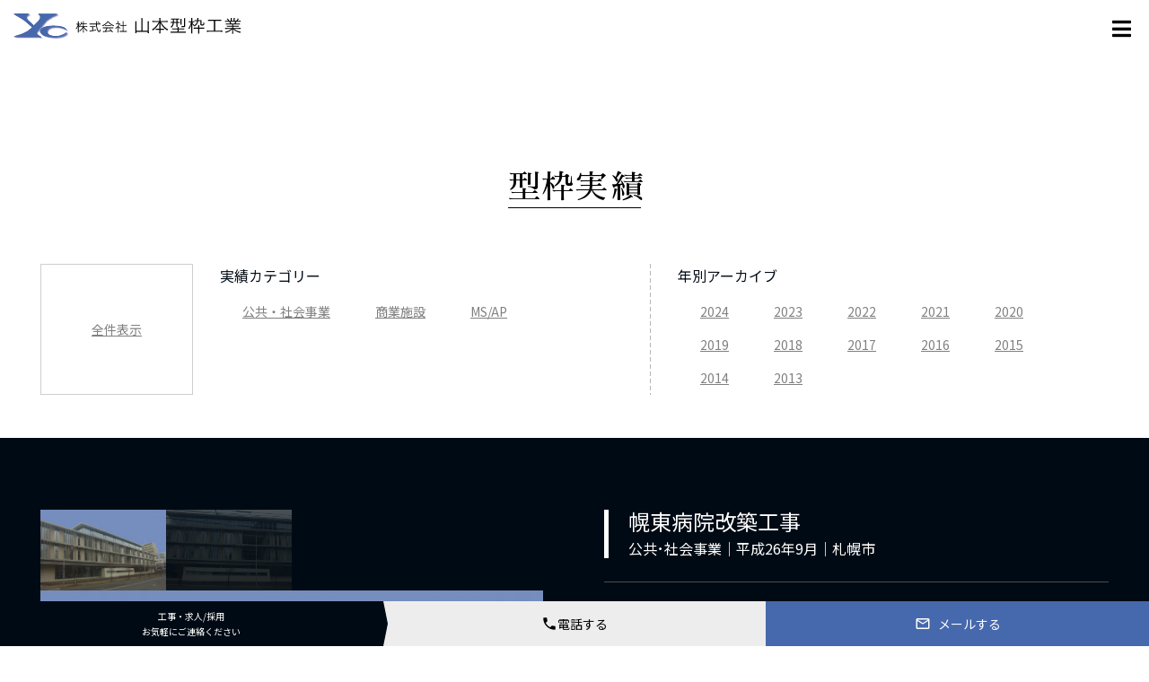

--- FILE ---
content_type: text/html; charset=UTF-8
request_url: https://yc-yamakata.co.jp/result/20181126194/
body_size: 13963
content:
<!doctype html>
<html lang="ja">

<head prefix="og:http://ogp.me/ns#">
	<!-- Google Tag Manager -->
	<script>
		(function(w, d, s, l, i) {
			w[l] = w[l] || [];
			w[l].push({
				'gtm.start': new Date().getTime(),
				event: 'gtm.js'
			});
			var f = d.getElementsByTagName(s)[0],
				j = d.createElement(s),
				dl = l != 'dataLayer' ? '&l=' + l : '';
			j.async = true;
			j.src =
				'https://www.googletagmanager.com/gtm.js?id=' + i + dl;
			f.parentNode.insertBefore(j, f);
		})(window, document, 'script', 'dataLayer', 'GTM-KS2TFRS');
	</script>
	<!-- End Google Tag Manager -->
	<meta charset="utf-8">
	<meta http-equiv="X-UA-Compatible" content="IE=edge">
	<meta name="viewport" content="width=device-width,initial-scale=1.0">
	<meta name="format-detection" content="telephone=no">
		<link rel="canonical" href="https://yc-yamakata.co.jp/result/20181126194/">
	<link rel="shortcut icon" href="https://yc-yamakata.co.jp/favicon.ico" type="image/vnd.microsoft.icon">
	<link rel="apple-touch-icon" href="https://yc-yamakata.co.jp/apple-touch-icon.png">
	<meta name='robots' content='index, follow, max-image-preview:large, max-snippet:-1, max-video-preview:-1' />

	<!-- This site is optimized with the Yoast SEO plugin v20.5 - https://yoast.com/wordpress/plugins/seo/ -->
	<title>幌東病院改築工事 ｜型枠実績｜型枠工事の山本型枠工業（札幌）</title>
	<meta name="description" content="札幌で型枠工事を手がける山本型枠工業の型枠実績をご紹介します。札幌をはじめ札幌近郊（石狩・千歳・北広島など）の型枠工事なら山本型枠工業にお任せください。" />
	<meta property="og:locale" content="ja_JP" />
	<meta property="og:type" content="article" />
	<meta property="og:title" content="幌東病院改築工事 ｜型枠実績｜型枠工事の山本型枠工業（札幌）" />
	<meta property="og:description" content="札幌で型枠工事を手がける山本型枠工業の型枠実績をご紹介します。札幌をはじめ札幌近郊（石狩・千歳・北広島など）の型枠工事なら山本型枠工業にお任せください。" />
	<meta property="og:url" content="https://yc-yamakata.co.jp/result/20181126194/" />
	<meta property="og:site_name" content="株式会社山本型枠工業" />
	<meta property="article:modified_time" content="2018-11-27T02:11:55+00:00" />
	<meta property="og:image" content="https://yc-yamakata.co.jp/ogp.png" />
	<meta name="twitter:card" content="summary_large_image" />
	<meta name="twitter:image" content="https://yc-yamakata.co.jp/ogp.png" />
	<script type="application/ld+json" class="yoast-schema-graph">{"@context":"https://schema.org","@graph":[{"@type":"WebPage","@id":"https://yc-yamakata.co.jp/result/20181126194/","url":"https://yc-yamakata.co.jp/result/20181126194/","name":"幌東病院改築工事 ｜型枠実績｜型枠工事の山本型枠工業（札幌）","isPartOf":{"@id":"https://yc-yamakata.co.jp/#website"},"datePublished":"2018-11-26T00:29:13+00:00","dateModified":"2018-11-27T02:11:55+00:00","description":"札幌で型枠工事を手がける山本型枠工業の型枠実績をご紹介します。札幌をはじめ札幌近郊（石狩・千歳・北広島など）の型枠工事なら山本型枠工業にお任せください。","breadcrumb":{"@id":"https://yc-yamakata.co.jp/result/20181126194/#breadcrumb"},"inLanguage":"ja","potentialAction":[{"@type":"ReadAction","target":["https://yc-yamakata.co.jp/result/20181126194/"]}]},{"@type":"BreadcrumbList","@id":"https://yc-yamakata.co.jp/result/20181126194/#breadcrumb","itemListElement":[{"@type":"ListItem","position":1,"name":"ホーム","item":"https://yc-yamakata.co.jp/"},{"@type":"ListItem","position":2,"name":"型枠実績","item":"https://yc-yamakata.co.jp/result/"},{"@type":"ListItem","position":3,"name":"幌東病院改築工事"}]},{"@type":"WebSite","@id":"https://yc-yamakata.co.jp/#website","url":"https://yc-yamakata.co.jp/","name":"株式会社山本型枠工業","description":"","potentialAction":[{"@type":"SearchAction","target":{"@type":"EntryPoint","urlTemplate":"https://yc-yamakata.co.jp/?s={search_term_string}"},"query-input":"required name=search_term_string"}],"inLanguage":"ja"}]}</script>
	<!-- / Yoast SEO plugin. -->


<link rel='stylesheet' id='wp-block-library-css' href='https://yc-yamakata.co.jp/wp-yc/wp-includes/css/dist/block-library/style.min.css' type='text/css' media='all' />
<link rel='stylesheet' id='classic-theme-styles-css' href='https://yc-yamakata.co.jp/wp-yc/wp-includes/css/classic-themes.min.css' type='text/css' media='all' />
<link rel='stylesheet' id='normalize-css' href='https://yc-yamakata.co.jp/wp-yc/wp-content/themes/yc-yamakata/css/normalize.css' type='text/css' media='all' />
<link rel='stylesheet' id='csscommon-css' href='https://yc-yamakata.co.jp/wp-yc/wp-content/themes/yc-yamakata/css/common.css' type='text/css' media='all' />
<link rel='stylesheet' id='cssswiper-css' href='https://yc-yamakata.co.jp/wp-yc/wp-content/themes/yc-yamakata/css/swiper.min.css' type='text/css' media='all' />
<link rel='stylesheet' id='style-css' href='https://yc-yamakata.co.jp/wp-yc/wp-content/themes/yc-yamakata/css/style.css' type='text/css' media='all' />
<meta name="msapplication-square70x70logo" content="/small.jpg">
<meta name="msapplication-square150x150logo" content="/medium.jpg">
<meta name="msapplication-wide310x150logo" content="/wide.jpg">
<meta name="msapplication-square310x310logo" content="/large.jpg">
</head>

<body>
	<!-- Google Tag Manager (noscript) -->
	<noscript><iframe src="https://www.googletagmanager.com/ns.html?id=GTM-KS2TFRS" height="0" width="0" style="display:none;visibility:hidden"></iframe></noscript>
	<!-- End Google Tag Manager (noscript) -->
			<header id="header">
			<h1 class="logo"><a href="https://yc-yamakata.co.jp/"><img src="https://yc-yamakata.co.jp/wp-yc/wp-content/themes/yc-yamakata/img/com/header/logo.svg" alt="株式会社 山本型枠工業" width="330" height="38"></a></h1>
			<ul class="contact-sp">
				<li class="text">
					<div class="fs-1">工事・求人/採用</div>
					<div>お気軽にご連絡ください</div>
				</li>
				<li class="tel"><a href="tel:0118751115">電話する</a></li>
				<li class="email"><a href="https://yc-yamakata.co.jp/inquiry/">メールする</a></li>
			</ul>
			<div id="sp-nav-btn"><i class="fa fa-bars"></i></div>
			<div id="nav">
				<div id="sp-nav-btn-close">CLOSE<i class="material-icons">close</i></div>
				<ul class="contact second">
					<li class="text">
						<div class="fs-1">工事・求人/採用</div>
						<div>お問い合わせ</div>					</li>
					<li class="tel"><a href="tel:0118751115">電話する</a></li>
					<li class="email"><a href="https://yc-yamakata.co.jp/inquiry/">メールする</a></li>
				</ul>
				<ul class="nav-main">
					<li class="sp"><a href="https://yc-yamakata.co.jp/">HOME</a></li>
					<li><a href="https://yc-yamakata.co.jp/company/">会社概要</a></li>
					<li><a href="https://yc-yamakata.co.jp/business-contents/">事業内容</a></li>
					<li><a href="https://yc-yamakata.co.jp/result/">型枠実績</a></li>
					<li><a href="https://yc-yamakata.co.jp/recruit/">求人・採用情報</a></li>
					<li><a href="https://yc-yamakata.co.jp/inquiry/#faq">よくある質問</a></li>
					<li><a href="https://yc-yamakata.co.jp/news/">お知らせ</a></li>
				</ul>
			</div>
		</header>
		<div id="main-image" class="result">
	<h2 class="ffmin">型枠実績</h2>
</div>
<div class="res-box-1">
	<div class="box-1">
		<div class="all"><a href="https://yc-yamakata.co.jp/result/">全件表示</a></div>
		<div class="item line">
			<p class="title">実績カテゴリー</p>
						<ul class="list">
				<li class="cat-item cat-item-3"><a href="https://yc-yamakata.co.jp/result/result-category/public-and-social-projects/">公共・社会事業</a>
</li>
	<li class="cat-item cat-item-2"><a href="https://yc-yamakata.co.jp/result/result-category/commercial-facility/">商業施設</a>
</li>
	<li class="cat-item cat-item-4"><a href="https://yc-yamakata.co.jp/result/result-category/ms-ap/">MS/AP</a>
</li>
			</ul>
		</div>
		<div class="item">
			<p class="title">年別アーカイブ</p>
						<ul class="list">
				<li class="cat-item cat-item-25"><a href="https://yc-yamakata.co.jp/result/archive-year/2024/">2024</a>
</li>
	<li class="cat-item cat-item-20"><a href="https://yc-yamakata.co.jp/result/archive-year/r5/">2023</a>
</li>
	<li class="cat-item cat-item-19"><a href="https://yc-yamakata.co.jp/result/archive-year/r4/">2022</a>
</li>
	<li class="cat-item cat-item-18"><a href="https://yc-yamakata.co.jp/result/archive-year/r3/">2021</a>
</li>
	<li class="cat-item cat-item-17"><a href="https://yc-yamakata.co.jp/result/archive-year/r2/">2020</a>
</li>
	<li class="cat-item cat-item-16"><a href="https://yc-yamakata.co.jp/result/archive-year/h31r1/">2019</a>
</li>
	<li class="cat-item cat-item-10"><a href="https://yc-yamakata.co.jp/result/archive-year/h30/">2018</a>
</li>
	<li class="cat-item cat-item-9"><a href="https://yc-yamakata.co.jp/result/archive-year/h29/">2017</a>
</li>
	<li class="cat-item cat-item-8"><a href="https://yc-yamakata.co.jp/result/archive-year/h28/">2016</a>
</li>
	<li class="cat-item cat-item-7"><a href="https://yc-yamakata.co.jp/result/archive-year/h27/">2015</a>
</li>
	<li class="cat-item cat-item-6"><a href="https://yc-yamakata.co.jp/result/archive-year/h26/">2014</a>
</li>
	<li class="cat-item cat-item-12"><a href="https://yc-yamakata.co.jp/result/archive-year/h25/">2013</a>
</li>
			</ul>
		</div>
	</div>
</div>
<div class="res-box-entry">
	<div class="box-1">
		<div class="im-box">
  <div class="swiper-container gallery-thumbs">
    <div class="swiper-wrapper">
      <div class="swiper-slide" style="background-image:url(https://yc-yamakata.co.jp/wp-yc/wp-content/uploads/2018/11/39f775084bf072f34a7d6ed3ae256d11-e1543192083276.jpg)"></div>
	      <div class="swiper-slide" style="background-image:url(https://yc-yamakata.co.jp/wp-yc/wp-content/uploads/2018/11/3dabdc5e0e30e50c29c114ef01634b3d-e1543192105955.jpg)"></div>
	    </div>
			</div>
  <div class="swiper-container gallery-top">
    <div class="swiper-wrapper">
      <div class="swiper-slide swiper-no-swiping"><img src="https://yc-yamakata.co.jp/wp-yc/wp-content/uploads/2018/11/39f775084bf072f34a7d6ed3ae256d11-e1543192083276.jpg" alt="幌東病院改築工事"></div>
	      <div class="swiper-slide swiper-no-swiping"><img src="https://yc-yamakata.co.jp/wp-yc/wp-content/uploads/2018/11/3dabdc5e0e30e50c29c114ef01634b3d-e1543192105955.jpg" alt="幌東病院改築工事"></div>
	    </div>
  </div>
		</div>
		<div class="article">
			<div class="title-box">
				<h3>幌東病院改築工事</h3>
				<p class="sub-title">公共･社会事業｜平成26年9月｜札幌市</p>
			</div>
			<table class="tbl">
								<tr>
					<th>工事場所</th>
					<td>札幌市白石区</td>
				</tr>
												<tr>
					<th>着工年月</th>
					<td>平成26年9月</td>
				</tr>
												<tr>
					<th>完成又は完成予定年月</th>
					<td>平成28年8月</td>
				</tr>
												<tr>
					<th>型枠仕様</th>
					<td>ラーメン構造　4階</td>
				</tr>
												<tr>
					<th>型枠平米数</th>
					<td>51,430㎡</td>
				</tr>
											</table>
		</div>
	</div>
</div>
<div class="res-box-btm">
	<ul class="btn">
				<li class="prev"><a href="https://yc-yamakata.co.jp/result/20181126197/" rel="next"><i class="material-icons">chevron_left</i></a></li>
				<li class="back"><a href="https://yc-yamakata.co.jp/result/">一覧へ戻る</a></li>
				<li class="next"><a href="https://yc-yamakata.co.jp/result/20181126193/" rel="prev"><i class="material-icons">chevron_right</i></a></li>
			</ul>
</div>
<div class="pankuzu">
	<div class="container-box" typeof="BreadcrumbList" vocab="https://schema.org/"> 
				<!-- Breadcrumb NavXT 7.2.0 -->
<a href="https://yc-yamakata.co.jp"><i class="material-icons">home</i></a> &gt; <span property="itemListElement" typeof="ListItem"><a property="item" typeof="WebPage" href="https://yc-yamakata.co.jp/result/" class="archive post-result-archive"><span property="name">型枠実績</span></a><meta property="position" content="2"></span> &gt; <span class="post post-result current-item">幌東病院改築工事</span>	</div>
</div>
<div id="footer">
	<div class="f-box-1">
		<div class="box-1">
			<div class="item">
				<dl class="address-1">
					<dt><img src="https://yc-yamakata.co.jp/wp-yc/wp-content/themes/yc-yamakata/img/com/footer/logo.svg" alt="株式会社 山本型枠工業" width="368" height="44"></dt>
					<dd>建設業許可：北海道知事許可（般-30）第016093号</dd>
					<dd>〒003-0831 北海道札幌市白石区北郷1条2丁目2番3号</dd>
				</dl>
			</div>
			<div class="item">
				<dl class="address-2">
					<dt>工事・求人/採用のお問い合わせ</dt>
					<dd class="tel"><a href="tel:0118751115"><img src="https://yc-yamakata.co.jp/wp-yc/wp-content/themes/yc-yamakata/img/com/footer/tel.svg" alt="011-875-1115" width="264" height="26"></a></dd>
					<dd class="fax">FAX.011-875-1116</dd>
				</dl>
			</div>
		</div>
		<ul class="link">
			<li><a href="https://yc-yamakata.co.jp/privacy/">個人情報保護ポリシー</a></li>
		</ul>
	</div>
	<p id="copyright">（C）<a href="https://yc-yamakata.co.jp/">株式会社 山本型枠工業</a></p>
</div>
<script type='text/javascript' src='https://yc-yamakata.co.jp/wp-yc/wp-content/themes/yc-yamakata/js/jquery-3.3.1.min.js' id='jquery-js'></script>
<script type='text/javascript' src='https://yc-yamakata.co.jp/wp-yc/wp-content/themes/yc-yamakata/js/swiper.min.js' id='jsswiper-js'></script>
<script type='text/javascript' src='https://yc-yamakata.co.jp/wp-yc/wp-content/themes/yc-yamakata/js/result.js' id='jsresult-js'></script>
<script type='text/javascript' src='https://yc-yamakata.co.jp/wp-yc/wp-content/themes/yc-yamakata/js/common.js' id='jscommon-js'></script>
</body>
</html>

--- FILE ---
content_type: text/css
request_url: https://yc-yamakata.co.jp/wp-yc/wp-content/themes/yc-yamakata/css/common.css
body_size: 25159
content:
@charset "UTF-8";
@import url("https://fonts.googleapis.com/icon?family=Material+Icons");
@import url("https://use.fontawesome.com/releases/v5.3.1/css/all.css");
@import url("https://fonts.googleapis.com/css?family=Noto+Sans+JP");
@import url("https://fonts.googleapis.com/earlyaccess/sawarabimincho.css");
.material-icons {
  font-family: "Material Icons";
  font-weight: normal;
  font-style: normal;
  font-size: 24px; /* Preferred icon size */
  display: inline-block;
  line-height: 1;
  text-transform: none;
  letter-spacing: normal;
  word-wrap: normal;
  white-space: nowrap;
  direction: ltr;
  /* Support for all WebKit browsers. */
  -webkit-font-smoothing: antialiased;
  /* Support for Safari and Chrome. */
  text-rendering: optimizeLegibility;
  /* Support for Firefox. */
  -moz-osx-font-smoothing: grayscale;
  /* Support for IE. */
  -webkit-font-feature-settings: "liga";
          font-feature-settings: "liga";
}

/* --------------------
 body
-------------------- */
html {
  font-size: 62.5%; /* 10px基準 */
}

body {
  color: #4d4d4d;
  line-height: 1.7;
  font-size: 14px;
  font-size: 1.4rem;
  font-family: "Noto Sans JP", sans-serif;
}
body * {
  -webkit-box-sizing: border-box;
          box-sizing: border-box;
}

p,
h1,
h2,
h3,
h4,
h5,
h6 {
  margin: 0;
  padding: 0;
  border: 0;
  font-style: normal;
  font-size: 100%;
  vertical-align: baseline;
}

dl,
dt,
dd {
  margin: 0;
  padding: 0;
}

a {
  color: #4d4d4d;
  text-decoration: underline;
  -webkit-transition: all 200ms 0s ease;
  transition: all 200ms 0s ease;
}
a:hover {
  color: #f00;
  text-decoration: underline;
}
a[href^="tel:"] {
  pointer-events: none;
  text-decoration: none !important;
}
a i {
  text-decoration: none;
}

img {
  max-width: 100%;
  height: auto;
  vertical-align: middle;
}
img.centered {
  display: block;
  margin-left: auto;
  margin-right: auto;
}
img.alignright {
  padding: 4px;
  margin: 0 0 2px 7px;
  display: inline;
}
img.alignleft {
  padding: 4px;
  margin: 0 7px 2px 0;
  display: inline;
}

.alignright {
  float: right;
}

.alignleft {
  float: left;
}

.wp-caption {
  max-width: 100%;
}

em {
  font-style: italic;
}

.ffmin {
  font-family: "Yu Mincho", "YuMincho", "ＭＳ Ｐ明朝", "MS PMincho", "Sawarabi Mincho", serif;
  -webkit-font-feature-settings: "palt";
          font-feature-settings: "palt";
}

.fixed {
  height: 100%;
  overflow: hidden;
  padding-right: 18px;
}

.sp {
  display: none;
}

/* --------------------------------------------------
	header
-------------------------------------------------- */
#header {
  width: 100%;
  height: 100px;
  background-color: #fff;
  display: -webkit-box;
  display: -webkit-flex;
  display: -ms-flexbox;
  display: flex;
  -webkit-box-pack: justify;
  -webkit-justify-content: space-between;
      -ms-flex-pack: justify;
          justify-content: space-between;
  position: fixed;
  top: 0;
  left: 0;
  z-index: 100;
  -webkit-transition: all 200ms 0s ease;
  transition: all 200ms 0s ease;
}
#header h1 {
  padding: 28px 0 0 28px;
}
#header #sp-nav-btn {
  display: none;
}
#header .contact-sp {
  display: none;
}
#header #nav {
  padding: 0 406px 0 0;
  -webkit-box-flex: 1;
  -webkit-flex: 1;
      -ms-flex: 1;
          flex: 1;
}
#header #nav #sp-nav-btn-close {
  display: none;
}
#header #nav .contact.top {
  position: absolute;
  top: 0;
  right: 0;
  z-index: 10;
  margin: 0;
  padding: 0;
  list-style: none;
  display: -webkit-box;
  display: -webkit-flex;
  display: -ms-flexbox;
  display: flex;
  width: 406px;
}
#header #nav .contact.top li {
  margin: 0;
  padding: 0;
  height: 100px;
}
#header #nav .contact.top li.text {
  width: 148px;
  display: -webkit-box;
  display: -webkit-flex;
  display: -ms-flexbox;
  display: flex;
  -webkit-box-orient: vertical;
  -webkit-box-direction: normal;
  -webkit-flex-direction: column;
      -ms-flex-direction: column;
          flex-direction: column;
  -webkit-box-align: center;
  -webkit-align-items: center;
      -ms-flex-align: center;
          align-items: center;
  -webkit-box-pack: center;
  -webkit-justify-content: center;
      -ms-flex-pack: center;
          justify-content: center;
  text-align: center;
  color: #fff;
  background: url(../img/com/header/bg-1.gif) no-repeat left top;
}
#header #nav .contact.top li.text .fs-1 {
  font-size: 11px;
  font-size: 1.1rem;
}
#header #nav .contact.top li.tel {
  width: 122px;
}
#header #nav .contact.top li.tel a {
  display: -webkit-box;
  display: -webkit-flex;
  display: -ms-flexbox;
  display: flex;
  -webkit-box-orient: vertical;
  -webkit-box-direction: normal;
  -webkit-flex-direction: column;
      -ms-flex-direction: column;
          flex-direction: column;
  -webkit-box-align: center;
  -webkit-align-items: center;
      -ms-flex-align: center;
          align-items: center;
  -webkit-box-pack: center;
  -webkit-justify-content: center;
      -ms-flex-pack: center;
          justify-content: center;
  text-align: center;
  height: 100%;
  color: #000;
  background-color: #ededed;
  text-decoration: none;
}
#header #nav .contact.top li.tel a::before {
  content: "\e0cd";
  font-family: "Material Icons";
  font-size: 28px;
  width: 28px;
  height: 28px;
  line-height: 28px;
}
#header #nav .contact.top li.tel a:hover {
  opacity: 0.8;
}
#header #nav .contact.top li.email {
  -webkit-box-flex: 1;
  -webkit-flex: 1;
      -ms-flex: 1;
          flex: 1;
}
#header #nav .contact.top li.email a {
  display: -webkit-box;
  display: -webkit-flex;
  display: -ms-flexbox;
  display: flex;
  -webkit-box-orient: vertical;
  -webkit-box-direction: normal;
  -webkit-flex-direction: column;
      -ms-flex-direction: column;
          flex-direction: column;
  -webkit-box-align: center;
  -webkit-align-items: center;
      -ms-flex-align: center;
          align-items: center;
  -webkit-box-pack: center;
  -webkit-justify-content: center;
      -ms-flex-pack: center;
          justify-content: center;
  text-align: center;
  height: 100%;
  color: #fff;
  background-color: #4668ac;
  text-decoration: none;
}
#header #nav .contact.top li.email a::before {
  content: "\e0e1";
  font-family: "Material Icons";
  font-size: 28px;
  width: 28px;
  height: 28px;
  line-height: 28px;
}
#header #nav .contact.top li.email a:hover {
  opacity: 0.8;
}
#header #nav .contact.second {
  position: absolute;
  top: 20px;
  right: 18px;
  z-index: 10;
  margin: 0;
  padding: 0;
  list-style: none;
  display: -webkit-box;
  display: -webkit-flex;
  display: -ms-flexbox;
  display: flex;
  width: 430px;
  height: 60px;
}
#header #nav .contact.second li {
  margin: 0;
  padding: 0;
}
#header #nav .contact.second li.text {
  padding: 0 0 0 18px;
  border-left: 1px #bfbfbf solid;
  width: 130px;
  display: -webkit-box;
  display: -webkit-flex;
  display: -ms-flexbox;
  display: flex;
  -webkit-box-orient: vertical;
  -webkit-box-direction: normal;
  -webkit-flex-direction: column;
      -ms-flex-direction: column;
          flex-direction: column;
  -webkit-box-pack: center;
  -webkit-justify-content: center;
      -ms-flex-pack: center;
          justify-content: center;
  color: #1a1a1a;
}
#header #nav .contact.second li.text .fs-1 {
  font-size: 11px;
  font-size: 1.1rem;
}
#header #nav .contact.second li.tel {
  -webkit-box-flex: 1;
  -webkit-flex: 1;
      -ms-flex: 1;
          flex: 1;
}
#header #nav .contact.second li.tel a {
  display: -webkit-box;
  display: -webkit-flex;
  display: -ms-flexbox;
  display: flex;
  -webkit-box-align: center;
  -webkit-align-items: center;
      -ms-flex-align: center;
          align-items: center;
  -webkit-box-pack: center;
  -webkit-justify-content: center;
      -ms-flex-pack: center;
          justify-content: center;
  text-align: center;
  height: 100%;
  color: #000;
  background-color: #ededed;
  text-decoration: none;
}
#header #nav .contact.second li.tel a::before {
  content: "\e0cd";
  font-family: "Material Icons";
  margin-right: 8px;
  font-size: 20px;
  width: 20px;
  height: 20px;
  line-height: 20px;
}
#header #nav .contact.second li.tel a:hover {
  opacity: 0.8;
}
#header #nav .contact.second li.email {
  -webkit-box-flex: 1;
  -webkit-flex: 1;
      -ms-flex: 1;
          flex: 1;
}
#header #nav .contact.second li.email a {
  display: -webkit-box;
  display: -webkit-flex;
  display: -ms-flexbox;
  display: flex;
  -webkit-box-align: center;
  -webkit-align-items: center;
      -ms-flex-align: center;
          align-items: center;
  -webkit-box-pack: center;
  -webkit-justify-content: center;
      -ms-flex-pack: center;
          justify-content: center;
  text-align: center;
  height: 100%;
  color: #fff;
  background-color: #4668ac;
  text-decoration: none;
}
#header #nav .contact.second li.email a::before {
  content: "\e0e1";
  font-family: "Material Icons";
  margin-right: 8px;
  font-size: 20px;
  width: 20px;
  height: 20px;
  line-height: 20px;
}
#header #nav .contact.second li.email a:hover {
  opacity: 0.8;
}
#header #nav .nav-main {
  margin: 0;
  padding: 38px 0 0 0;
  list-style: none;
  display: -webkit-box;
  display: -webkit-flex;
  display: -ms-flexbox;
  display: flex;
  -webkit-box-pack: center;
  -webkit-justify-content: center;
      -ms-flex-pack: center;
          justify-content: center;
}
#header #nav .nav-main li {
  margin: 0 28px 0 0;
  padding: 0;
}
#header #nav .nav-main li:last-child {
  margin: 0;
}
@media screen and (max-width: 1400px) {
  #header #nav .nav-main li {
    font-size: 1.2rem;
  }
}
#header #nav .nav-main li a {
  display: block;
  padding-bottom: 10px;
  color: #000;
  text-decoration: none;
}
#header #nav .nav-main li a:hover {
  border-bottom: 4px #006cb3 solid;
}

/* --------------------------------------------------
	contents
-------------------------------------------------- */
#main-image {
  padding-top: 188px;
  height: 330px;
  text-align: center;
}
#main-image.business-contents {
  height: 300px;
}
#main-image.result {
  height: 294px;
}
#main-image.inquiry {
  height: 316px;
}
#main-image.privacy {
  height: 298px;
}
#main-image h2 {
  display: inline-block;
  border-bottom: 1px #000 solid;
  color: #000;
  font-size: 36px;
  font-size: 3.6rem;
  line-height: 1.2;
  font-weight: normal;
  letter-spacing: 1px;
  white-space: nowrap;
}
#main-image h2 .fs-1 {
  font-size: 20px;
  font-size: 2rem;
}

/* --------------------------------------------------
	footer
-------------------------------------------------- */
.pankuzu {
  padding: 16px 20px;
  background: #f7f7f7;
}
.pankuzu .container-box {
  margin: 0 auto;
  max-width: 1190px;
  font-size: 12px;
  font-size: 1.2rem;
  color: #333;
}
.pankuzu .container-box a {
  color: #333;
}
.pankuzu .container-box a:hover {
  color: #f00;
}
.pankuzu .container-box i {
  font-size: 16px;
  font-size: 1.6rem;
  line-height: 1;
  vertical-align: middle;
  position: relative;
  top: -1px;
  text-decoration: none;
}

.f-box-1 {
  padding: 70px 30px 12px;
}
.f-box-1 .box-1 {
  margin: 0 auto;
  display: -webkit-box;
  display: -webkit-flex;
  display: -ms-flexbox;
  display: flex;
  max-width: 1180px;
}
.f-box-1 .box-1 .item {
  -webkit-box-flex: 1;
  -webkit-flex: 1;
      -ms-flex: 1;
          flex: 1;
}
.f-box-1 .box-1 .item:first-child {
  padding-right: 44px;
  border-right: 1px #b2b2b2 solid;
}
.f-box-1 .box-1 .item:last-child {
  padding-left: 44px;
}
.f-box-1 .box-1 .item .address-1 dt {
  margin-bottom: 10px;
}
.f-box-1 .box-1 .item .address-1 dd {
  margin-bottom: 6px;
  color: #333;
  font-size: 12px;
  font-size: 1.2rem;
}
.f-box-1 .box-1 .item .address-1 dd:last-child {
  margin-bottom: 0;
}
.f-box-1 .box-1 .item .address-2 dt {
  margin-bottom: 10px;
  color: #000;
}
.f-box-1 .box-1 .item .address-2 dd {
  margin-bottom: 6px;
}
.f-box-1 .box-1 .item .address-2 dd:last-child {
  margin-bottom: 0;
}
.f-box-1 .box-1 .item .address-2 dd.fax {
  color: #000;
  font-size: 18px;
  font-size: 1.8rem;
}
.f-box-1 .link {
  margin: 46px auto 0;
  padding: 0;
  list-style: none;
  display: -webkit-box;
  display: -webkit-flex;
  display: -ms-flexbox;
  display: flex;
  -webkit-box-pack: end;
  -webkit-justify-content: flex-end;
      -ms-flex-pack: end;
          justify-content: flex-end;
  max-width: 1180px;
}
.f-box-1 .link li {
  margin: 0;
  padding: 0 0 0 1.5em;
  font-size: 12px;
  font-size: 1.2rem;
  color: #333;
  position: relative;
}
.f-box-1 .link li::before {
  content: "≫";
  width: 12px;
  height: 12px;
  line-height: 12px;
  color: #333;
  display: block;
  position: absolute;
  top: 4px;
  left: 0;
}
.f-box-1 .link li a {
  color: #333;
  text-decoration: none;
}
.f-box-1 .link li a:hover {
  color: #f00;
  text-decoration: underline;
}

#copyright {
  padding: 16px 30px;
  color: #fff;
  background-color: #262f37;
  text-align: center;
}
#copyright a {
  color: #fff;
  text-decoration: none;
}
#copyright a:hover {
  color: #fff;
  text-decoration: underline;
}

@media screen and (max-width: 1280px) {
  /* --------------------------------------------------
  	header
  -------------------------------------------------- */
  #header {
    height: 60px;
    padding: 0 15px;
    display: -webkit-box;
    display: -webkit-flex;
    display: -ms-flexbox;
    display: flex;
    -webkit-box-pack: justify;
    -webkit-justify-content: space-between;
        -ms-flex-pack: justify;
            justify-content: space-between;
  }
  #header h1 {
    padding: 15px 0 0 0;
    width: 255px;
  }
  #header #sp-nav-btn {
    display: block;
    position: absolute;
    top: 20px;
    right: 20px;
    z-index: 100;
    cursor: pointer;
  }
  #header #sp-nav-btn i {
    color: #000;
    font-size: 24px;
    line-height: 24px;
  }
  #header .contact-sp {
    margin: 0;
    padding: 0;
    list-style: none;
    display: -webkit-box;
    display: -webkit-flex;
    display: -ms-flexbox;
    display: flex;
    width: 100%;
    position: fixed;
    top: auto;
    right: 0;
    left: 0;
    bottom: 0;
    z-index: 10;
    width: 100%;
    height: 50px;
  }
  #header .contact-sp li {
    margin: 0;
    padding: 0;
    height: 50px;
  }
  #header .contact-sp li.text {
    -webkit-box-flex: 1;
    -webkit-flex: 1;
        -ms-flex: 1;
            flex: 1;
    width: auto;
    display: -webkit-box;
    display: -webkit-flex;
    display: -ms-flexbox;
    display: flex;
    -webkit-box-orient: vertical;
    -webkit-box-direction: normal;
    -webkit-flex-direction: column;
        -ms-flex-direction: column;
            flex-direction: column;
    -webkit-box-align: center;
    -webkit-align-items: center;
        -ms-flex-align: center;
            align-items: center;
    -webkit-box-pack: center;
    -webkit-justify-content: center;
        -ms-flex-pack: center;
            justify-content: center;
    text-align: center;
    background: #000a14;
    font-size: 10px;
    font-size: 1rem;
    position: relative;
    color: #fff;
  }
  #header .contact-sp li.text .fs-1 {
    font-size: 10px;
    font-size: 1rem;
  }
  #header .contact-sp li.text::after {
    content: "";
    position: absolute;
    right: -5px;
    top: 0;
    border: none;
    border-left: solid 5px #000a14;
    border-top: solid 25px transparent;
    border-bottom: solid 25px transparent;
  }
  #header .contact-sp li.tel {
    -webkit-box-flex: 1;
    -webkit-flex: 1;
        -ms-flex: 1;
            flex: 1;
  }
  #header .contact-sp li.tel a {
    display: -webkit-box;
    display: -webkit-flex;
    display: -ms-flexbox;
    display: flex;
    -webkit-box-orient: horizontal;
    -webkit-box-direction: normal;
    -webkit-flex-direction: row;
        -ms-flex-direction: row;
            flex-direction: row;
    -webkit-box-align: center;
    -webkit-align-items: center;
        -ms-flex-align: center;
            align-items: center;
    -webkit-box-pack: center;
    -webkit-justify-content: center;
        -ms-flex-pack: center;
            justify-content: center;
    text-align: center;
    height: 100%;
    color: #000;
    background-color: #ededed;
    text-decoration: none !important;
  }
  #header .contact-sp li.tel a::before {
    content: "\e0cd";
    font-family: "Material Icons";
    font-size: 18px;
    width: 18px;
    height: 18px;
    line-height: 18px;
  }
  #header .contact-sp li.tel a:hover {
    opacity: 1;
  }
  #header .contact-sp li.email {
    -webkit-box-flex: 1;
    -webkit-flex: 1;
        -ms-flex: 1;
            flex: 1;
  }
  #header .contact-sp li.email a {
    display: -webkit-box;
    display: -webkit-flex;
    display: -ms-flexbox;
    display: flex;
    -webkit-box-orient: horizontal;
    -webkit-box-direction: normal;
    -webkit-flex-direction: row;
        -ms-flex-direction: row;
            flex-direction: row;
    -webkit-box-align: center;
    -webkit-align-items: center;
        -ms-flex-align: center;
            align-items: center;
    -webkit-box-pack: center;
    -webkit-justify-content: center;
        -ms-flex-pack: center;
            justify-content: center;
    text-align: center;
    height: 100%;
    color: #fff;
    background-color: #4668ac;
    text-decoration: none;
  }
  #header .contact-sp li.email a::before {
    content: "\e0e1";
    font-family: "Material Icons";
    margin-right: 8px;
    font-size: 18px;
    width: 18px;
    height: 18px;
    line-height: 18px;
  }
  #header .contact-sp li.email a:hover {
    opacity: 1;
  }
  #header #nav {
    opacity: 0;
    padding: 14px 30px 30px 30px;
    background-color: rgba(0, 10, 20, 0.9);
    position: fixed;
    top: 0;
    left: 0;
    z-index: -1;
    width: 100%;
    height: 100%;
    visibility: hidden;
    overflow: auto;
    -webkit-overflow-scrolling: touch;
    -webkit-transition: all 200ms 0s ease;
    transition: all 200ms 0s ease;
    -webkit-transform: scale(0.7, 0.7);
            transform: scale(0.7, 0.7);
  }
  #header #nav.active {
    opacity: 1;
    visibility: visible;
    z-index: 100;
    -webkit-transform: scale(1, 1);
            transform: scale(1, 1);
  }
  #header #nav #sp-nav-btn-close {
    margin: 0 -10px 30px 0;
    display: block;
    color: #fff;
    display: -webkit-box;
    display: -webkit-flex;
    display: -ms-flexbox;
    display: flex;
    -webkit-box-align: center;
    -webkit-align-items: center;
        -ms-flex-align: center;
            align-items: center;
    -webkit-box-pack: end;
    -webkit-justify-content: flex-end;
        -ms-flex-pack: end;
            justify-content: flex-end;
    font-size: 10px;
    font-size: 1rem;
  }
  #header #nav #sp-nav-btn-close i {
    color: #fff;
    font-size: 35px;
    line-height: 35px;
  }
  #header #nav .contact.top, #header #nav .contact.second {
    position: static !important;
    margin: 0 auto;
    padding: 0;
    list-style: none;
    display: -webkit-box;
    display: -webkit-flex;
    display: -ms-flexbox;
    display: flex;
    width: 100%;
    max-width: 316px;
  }
  #header #nav .contact.top li, #header #nav .contact.second li {
    margin: 0;
    padding: 0;
    height: 60px;
  }
  #header #nav .contact.top li.text, #header #nav .contact.second li.text {
    display: none !important;
  }
  #header #nav .contact.top li.tel, #header #nav .contact.second li.tel {
    -webkit-box-flex: 1;
    -webkit-flex: 1;
        -ms-flex: 1;
            flex: 1;
    width: auto;
  }
  #header #nav .contact.top li.tel a, #header #nav .contact.second li.tel a {
    display: -webkit-box;
    display: -webkit-flex;
    display: -ms-flexbox;
    display: flex;
    -webkit-box-orient: horizontal;
    -webkit-box-direction: normal;
    -webkit-flex-direction: row;
        -ms-flex-direction: row;
            flex-direction: row;
    -webkit-box-align: center;
    -webkit-align-items: center;
        -ms-flex-align: center;
            align-items: center;
    -webkit-box-pack: center;
    -webkit-justify-content: center;
        -ms-flex-pack: center;
            justify-content: center;
    text-align: center;
    height: 100%;
    color: #000;
    background-color: #ededed;
    text-decoration: none !important;
  }
  #header #nav .contact.top li.tel a::before, #header #nav .contact.second li.tel a::before {
    content: "\e0cd";
    font-family: "Material Icons";
    font-size: 20px;
    width: 20px;
    height: 20px;
    line-height: 20px;
  }
  #header #nav .contact.top li.tel a:hover, #header #nav .contact.second li.tel a:hover {
    opacity: 1;
  }
  #header #nav .contact.top li.email, #header #nav .contact.second li.email {
    -webkit-box-flex: 1;
    -webkit-flex: 1;
        -ms-flex: 1;
            flex: 1;
  }
  #header #nav .contact.top li.email a, #header #nav .contact.second li.email a {
    display: -webkit-box;
    display: -webkit-flex;
    display: -ms-flexbox;
    display: flex;
    -webkit-box-orient: horizontal;
    -webkit-box-direction: normal;
    -webkit-flex-direction: row;
        -ms-flex-direction: row;
            flex-direction: row;
    -webkit-box-align: center;
    -webkit-align-items: center;
        -ms-flex-align: center;
            align-items: center;
    -webkit-box-pack: center;
    -webkit-justify-content: center;
        -ms-flex-pack: center;
            justify-content: center;
    text-align: center;
    height: 100%;
    color: #fff;
    background-color: #4668ac;
    text-decoration: none;
  }
  #header #nav .contact.top li.email a::before, #header #nav .contact.second li.email a::before {
    content: "\e0e1";
    font-family: "Material Icons";
    font-size: 20px;
    width: 20px;
    height: 20px;
    line-height: 20px;
  }
  #header #nav .contact.top li.email a:hover, #header #nav .contact.second li.email a:hover {
    opacity: 1;
  }
  #header #nav .nav-main {
    margin: 30px auto 0;
    padding: 0;
    max-width: 96rem;
    display: block;
    border-top: 1px #535960 solid;
  }
  #header #nav .nav-main li {
    margin: 0;
    padding: 0;
    font-size: 16px;
    font-size: 1.6rem;
    border-bottom: 1px #535960 solid;
  }
  #header #nav .nav-main li a {
    padding: 18px 46px 18px 18px;
    color: #fff;
    text-decoration: none;
    position: relative;
  }
  #header #nav .nav-main li a:hover {
    border-bottom: none;
  }
  #header #nav .nav-main li a::after {
    content: "≫";
    display: block;
    position: absolute;
    top: 0;
    bottom: 0;
    right: 16px;
    color: #fff;
    font-size: 12px;
    width: 12px;
    height: 12px;
    line-height: 12px;
    margin: auto;
  }
  #footer {
    padding-bottom: 50px;
  }
}
@media screen and (max-width: 600px) {
  .pc {
    display: none;
  }
  .sp {
    display: block;
  }
  img.sp {
    display: inline-block;
  }
  a[href^="tel:"] {
    pointer-events: auto;
    text-decoration: underline !important;
  }
  .spbr {
    display: block;
  }
  /* --------------------------------------------------
  	contents
  -------------------------------------------------- */
  #main-image {
    padding-top: 136px;
    height: 236px;
  }
  #main-image.business-contents {
    height: 226px;
  }
  #main-image.result {
    height: 236px;
  }
  #main-image.inquiry {
    height: 236px;
  }
  #main-image.privacy {
    height: 226px;
  }
  #main-image h2 {
    font-size: 28px;
    font-size: 2.8rem;
  }
  #main-image h2 .fs-1 {
    font-size: 14px;
    font-size: 1.4rem;
  }
  /* --------------------------------------------------
  	footer
  -------------------------------------------------- */
  .pankuzu {
    padding: 16px 20px;
    background: #f7f7f7;
  }
  .pankuzu .container-box {
    margin: 0 auto;
    max-width: 1190px;
    font-size: 12px;
    font-size: 1.2rem;
    color: #333;
  }
  .pankuzu .container-box a {
    color: #333;
  }
  .pankuzu .container-box a:hover {
    color: #f00;
  }
  .pankuzu .container-box i {
    font-size: 16px;
    font-size: 1.6rem;
    line-height: 1;
    vertical-align: middle;
    position: relative;
    top: -1px;
    text-decoration: none;
  }
  .f-box-1 {
    padding: 42px 30px 38px;
  }
  .f-box-1 .box-1 {
    display: block;
  }
  .f-box-1 .box-1 .item:first-child {
    padding-right: 0;
    padding-bottom: 16px;
    border-right: none;
    border-bottom: 1px #b2b2b2 solid;
  }
  .f-box-1 .box-1 .item:last-child {
    padding-left: 0;
    padding-top: 16px;
  }
  .f-box-1 .box-1 .item .address-1 dt img {
    max-width: 290px;
  }
  .f-box-1 .box-1 .item .address-1 dd {
    margin-bottom: 0;
  }
  .f-box-1 .box-1 .item .address-2 dt {
    font-size: 12px;
    font-size: 1.2rem;
  }
  .f-box-1 .box-1 .item .address-2 dd {
    margin-bottom: 6px;
  }
  .f-box-1 .box-1 .item .address-2 dd:last-child {
    margin-bottom: 0;
  }
  .f-box-1 .box-1 .item .address-2 dd.fax {
    font-size: 14px;
    font-size: 1.4rem;
  }
  .f-box-1 .box-1 .item .address-2 dd img {
    max-width: 214px;
  }
  .f-box-1 .link {
    margin: 10px auto 0;
    display: block;
  }
  .f-box-1 .link li {
    font-size: 10px;
    font-size: 1rem;
  }
  .f-box-1 .link li::before {
    width: 10px;
    height: 10px;
    line-height: 10px;
  }
  .f-box-1 .link li a:hover {
    color: #333;
    text-decoration: none;
  }
  #copyright {
    font-size: 12px;
    font-size: 1.2rem;
  }
  #copyright a:hover {
    color: #fff;
    text-decoration: none;
  }
}/*# sourceMappingURL=common.css.map */

--- FILE ---
content_type: text/css
request_url: https://yc-yamakata.co.jp/wp-yc/wp-content/themes/yc-yamakata/css/style.css
body_size: 67575
content:
@charset "UTF-8";
/* --------------------
	contents
-------------------- */
/*news*/
.news-mv {
  padding-top: 18.8rem;
  height: 26.4rem;
  display: -webkit-box;
  display: -webkit-flex;
  display: -ms-flexbox;
  display: flex;
  -webkit-box-pack: center;
  -webkit-justify-content: center;
      -ms-flex-pack: center;
          justify-content: center;
  -webkit-box-align: start;
  -webkit-align-items: flex-start;
      -ms-flex-align: start;
          align-items: flex-start;
  text-align: center;
}
@media screen and (max-width: 600px) {
  .news-mv {
    padding-top: 13.4rem;
    height: 20rem;
  }
}
.news-mv__ttl {
  border-bottom: 1px #000 solid;
  color: #000;
  font-size: 3.6rem;
  line-height: 1.2;
  font-weight: normal;
  letter-spacing: 0.1rem;
  white-space: nowrap;
}
@media screen and (max-width: 600px) {
  .news-mv__ttl {
    font-size: 2.8rem;
  }
}

.news-sec {
  padding: 0 3rem 6rem;
}
@media screen and (min-width: 601px) {
  .news-sec {
    padding: 0 3rem 13.6rem;
  }
}
.news-sec__cat-items {
  margin: 0 auto 4rem;
  max-width: 25rem;
  width: 100%;
}
@media screen and (min-width: 601px) {
  .news-sec__cat-items {
    margin: 0 auto 5rem;
    max-width: 30rem;
    display: -webkit-box;
    display: -webkit-flex;
    display: -ms-flexbox;
    display: flex;
  }
}
.news-sec__cat-items__item {
  margin: 0;
  position: relative;
}
@media screen and (min-width: 601px) {
  .news-sec__cat-items__item {
    margin: 0;
    -webkit-box-flex: 1;
    -webkit-flex: 1;
        -ms-flex: 1;
            flex: 1;
  }
}
.news-sec__cat-items__item:last-child {
  margin: 0;
}
.news-sec__cat-items__item .cat-select {
  margin: 0;
  width: 100%;
  height: 5rem;
  position: relative;
  z-index: 10;
}
.news-sec__cat-items__item .cat-select__inner {
  width: 100%;
  height: 5rem;
  display: -webkit-box;
  display: -webkit-flex;
  display: -ms-flexbox;
  display: flex;
  -webkit-box-orient: vertical;
  -webkit-box-direction: normal;
  -webkit-flex-direction: column;
      -ms-flex-direction: column;
          flex-direction: column;
  overflow: hidden;
  position: absolute;
  top: 0;
  left: 0;
  z-index: 1;
  border: 0.1rem #000 solid;
  border-radius: 2.5rem;
  background-color: #fff;
  -webkit-transition: all 500ms 0s ease;
  transition: all 500ms 0s ease;
}
.news-sec__cat-items__item .cat-select__inner.is-active {
  height: 30rem;
}
.news-sec__cat-items__item .cat-select__txt {
  cursor: pointer;
}
.news-sec__cat-items__item .cat-select__txt span {
  -webkit-transition: all 500ms 0s ease;
  transition: all 500ms 0s ease;
  height: 4.8rem;
  color: #000a14;
  font-size: 1.4rem;
  display: -webkit-box;
  display: -webkit-flex;
  display: -ms-flexbox;
  display: flex;
  -webkit-box-align: center;
  -webkit-align-items: center;
      -ms-flex-align: center;
          align-items: center;
  -webkit-box-pack: center;
  -webkit-justify-content: center;
      -ms-flex-pack: center;
          justify-content: center;
  position: relative;
}
.news-sec__cat-items__item .cat-select__txt span::after {
  content: "";
  width: 1.4rem;
  height: 0.8rem;
  background: url("../img/contents/news/news-cat-select-icon.svg");
  position: absolute;
  top: 50%;
  right: 1.8rem;
  -webkit-transform: translate(0, -50%) rotate(0);
          transform: translate(0, -50%) rotate(0);
  -webkit-transform-origin: center center;
          transform-origin: center center;
  -webkit-transition: all 500ms 0s ease;
  transition: all 500ms 0s ease;
}
@media screen and (min-width: 601px) {
  .news-sec__cat-items__item .cat-select__txt span::after {
    right: 2.8rem;
  }
}
.news-sec__cat-items__item .cat-select__txt span.is-active::after {
  -webkit-transform: translate(0, -50%) rotate(180deg);
          transform: translate(0, -50%) rotate(180deg);
}
.news-sec__cat-items__item .cat-select__lists-wrap {
  -webkit-box-flex: 1;
  -webkit-flex: 1;
      -ms-flex: 1;
          flex: 1;
}
.news-sec__cat-items__item .cat-select__lists-wrap.is-active {
  overflow: auto;
  height: auto;
  max-height: 30rem;
  -webkit-box-flex: 0;
  -webkit-flex: none;
      -ms-flex: none;
          flex: none;
}
.news-sec__cat-items__item .cat-select__lists-wrap__all {
  font-size: 1.6rem;
  border-bottom: 0.1rem #ccc solid;
}
.news-sec__cat-items__item .cat-select__lists-wrap__all a {
  display: block;
  padding: 1rem 3rem;
  color: #000;
  text-decoration: none;
  text-align: left;
}
@media screen and (min-width: 601px) {
  .news-sec__cat-items__item .cat-select__lists-wrap__all a:hover {
    background-color: #eee;
  }
}
.news-sec__cat-items__item .cat-select__lists {
  margin: 0;
  padding: 0;
  list-style: none;
  height: auto !important;
}
.news-sec__cat-items__item .cat-select__lists__list {
  margin: 0;
  padding: 0;
  border-top: 0.1rem #ccc solid;
  font-size: 1.4rem;
}
.news-sec__cat-items__item .cat-select__lists__list:first-child {
  border-top: none;
}
.news-sec__cat-items__item .cat-select__lists__list a {
  display: block;
  padding: 1rem 3rem;
  color: #000;
  text-decoration: none;
  text-align: left;
}
@media screen and (min-width: 601px) {
  .news-sec__cat-items__item .cat-select__lists__list a:hover {
    background-color: #eee;
  }
}
.news-sec__cat-items__item .cat-select__lists__list .cat-select__lists__list {
  font-size: 1.4rem;
}
.news-sec__cat-items__item .cat-select__lists__list .cat-select__lists__list a {
  padding: 1rem 3rem 1rem 4.6rem;
}
.news-sec__news-wrap {
  margin: 0 auto;
  max-width: 96rem;
}
.news-sec__news {
  padding: 2.6rem 0;
  display: -webkit-box;
  display: -webkit-flex;
  display: -ms-flexbox;
  display: flex;
  border-bottom: 0.1rem #0e1119 solid;
}
@media screen and (max-width: 600px) {
  .news-sec__news {
    padding: 1.6rem 0;
    -webkit-flex-wrap: wrap;
        -ms-flex-wrap: wrap;
            flex-wrap: wrap;
  }
}
.news-sec__news:first-child {
  border-top: 0.1rem #0e1119 solid;
}
.news-sec__news__date {
  margin-right: 1rem;
  width: 10.4rem;
  font-size: 1.6rem;
  line-height: 1.5;
  color: #000a14;
  letter-spacing: 0.144rem;
}
@media screen and (max-width: 600px) {
  .news-sec__news__date {
    font-size: 1.2rem;
    width: auto;
  }
}
.news-sec__news__category {
  margin-right: 1rem;
  width: 11.6rem;
  color: #4668ac;
  line-height: 1.72;
}
@media screen and (max-width: 600px) {
  .news-sec__news__category {
    margin-right: 0;
    font-size: 1.2rem;
    width: auto;
  }
}
.news-sec__news__ttl {
  -webkit-box-flex: 1;
  -webkit-flex: 1;
      -ms-flex: 1;
          flex: 1;
  font-size: 16px;
  line-height: 1.5;
  color: #000a14;
}
@media screen and (max-width: 600px) {
  .news-sec__news__ttl {
    -webkit-box-flex: 0;
    -webkit-flex: none;
        -ms-flex: none;
            flex: none;
    font-size: 1.2rem;
    width: 100%;
  }
}
.news-sec__news__ttl a {
  color: #000a14;
  text-decoration: none;
}
.news-sec__news__ttl a:hover {
  color: #000a14;
  text-decoration: underline;
}
@media screen and (max-width: 600px) {
  .news-sec__news__ttl a:hover {
    text-decoration: none;
  }
}
.news-sec .page-nav {
  margin: 0 auto;
  padding-right: 0;
  padding-left: 0;
  max-width: 96rem;
}

.news-e-sec {
  padding: 1.8rem 3rem 6rem;
}
@media screen and (min-width: 601px) {
  .news-e-sec {
    padding: 3rem 3rem 10rem;
  }
}
.news-e-sec__inner {
  margin: 0 auto;
  max-width: 96rem;
}
.news-e-sec__meta {
  margin-bottom: 0.8rem;
  display: -webkit-box;
  display: -webkit-flex;
  display: -ms-flexbox;
  display: flex;
}
.news-e-sec__date {
  color: #000a14;
  font-size: 1.6rem;
  margin-right: 2.6rem;
  letter-spacing: 0.144rem;
  line-height: 1.5;
}
@media screen and (max-width: 600px) {
  .news-e-sec__date {
    margin-right: 1.6rem;
  }
}
.news-e-sec__category {
  color: #4668ac;
  line-height: 1.72;
}
@media screen and (max-width: 600px) {
  .news-e-sec__category {
    font-size: 1.2rem;
    line-height: 2.1;
  }
}
.news-e-sec__ttl {
  margin-bottom: 2.2rem;
  color: #000a14;
  font-size: 2.6rem;
  line-height: 1.7;
  font-weight: normal;
}
@media screen and (max-width: 600px) {
  .news-e-sec__ttl {
    margin-bottom: 3.6rem;
    font-size: 2rem;
  }
}
.news-e-sec__btn {
  margin-top: 4rem;
}
.news-e-sec__btn a {
  margin: 0 auto;
  width: 32rem;
  height: 4.4rem;
  border: 0.1rem #000a14 solid;
  display: -webkit-box;
  display: -webkit-flex;
  display: -ms-flexbox;
  display: flex;
  -webkit-box-align: center;
  -webkit-align-items: center;
      -ms-flex-align: center;
          align-items: center;
  -webkit-box-pack: center;
  -webkit-justify-content: center;
      -ms-flex-pack: center;
          justify-content: center;
  font-size: 1.4rem;
  color: #000;
  background-color: #fff;
  text-decoration: none;
}
@media screen and (max-width: 600px) {
  .news-e-sec__btn a {
    width: 19rem;
  }
}
.news-e-sec__btn a:hover {
  color: #fff;
  background-color: #000;
}
@media screen and (max-width: 600px) {
  .news-e-sec__btn a:hover {
    color: #000;
    background-color: #fff;
  }
}

/* company */
.comp-box-1 {
  padding: 0 20px 40px;
}
.comp-box-1 ul {
  margin: 0 auto;
  padding: 0;
  list-style: none;
  max-width: 686px;
  display: -webkit-box;
  display: -webkit-flex;
  display: -ms-flexbox;
  display: flex;
}
.comp-box-1 ul li {
  -webkit-box-flex: 1;
  -webkit-flex: 1;
      -ms-flex: 1;
          flex: 1;
  margin: 0;
  padding: 0;
  border-right: 1px #000a14 solid;
  color: #000a14;
  text-align: center;
}
.comp-box-1 ul li:first-child {
  border-left: 1px #000a14 solid;
}
.comp-box-1 ul li a {
  color: #000a14;
  text-decoration: underline;
}
.comp-box-1 ul li a:hover {
  color: #f00;
}

.comp-box-2 {
  padding: 90px 20px 20px;
  min-height: 718px;
  background: #f1f2f2 url(../img/contents/company/bg-1.jpg) no-repeat center top;
  position: relative;
}
.comp-box-2 .copy {
  position: absolute;
  top: 118px;
  right: 92px;
  z-index: 1;
}
.comp-box-2 .box-1 {
  margin: 0 auto;
  max-width: 524px;
  position: relative;
  z-index: 2;
}
.comp-box-2 .box-1 .logo {
  margin-bottom: 40px;
  text-align: center;
}
.comp-box-2 .box-1 .title {
  margin-bottom: 30px;
  color: #000a14;
  font-size: 34px;
  font-size: 3.4rem;
  line-height: 1.2;
  font-weight: bold;
  text-align: center;
  letter-spacing: 5px;
}
.comp-box-2 .box-1 .text {
  color: #000;
  font-size: 16px;
  font-size: 1.6rem;
  line-height: 2;
}
.comp-box-2 .box-1 .text-btm {
  margin-top: 34px;
  display: -webkit-box;
  display: -webkit-flex;
  display: -ms-flexbox;
  display: flex;
  -webkit-box-pack: end;
  -webkit-justify-content: flex-end;
      -ms-flex-pack: end;
          justify-content: flex-end;
}
.comp-box-2 .box-1 .text-btm .name-l {
  color: #000;
  font-size: 11px;
  font-size: 1.1rem;
  line-height: 1.2;
  text-align: right;
  font-weight: bold;
  white-space: nowrap;
}
.comp-box-2 .box-1 .text-btm .name-r {
  margin-left: 14px;
  color: #000;
  font-size: 24px;
  font-size: 2.4rem;
  line-height: 1.2;
  white-space: nowrap;
}

.comp-box-3 {
  padding: 100px 20px 66px;
}
.comp-box-3 h3 {
  margin-bottom: 40px;
  color: #000a14;
  font-size: 30px;
  font-size: 3rem;
  line-height: 1.2;
  text-align: center;
  letter-spacing: 4px;
}
.comp-box-3 .box-1 {
  margin: 0 auto;
  max-width: 1400px;
  min-height: 546px;
  display: -webkit-box;
  display: -webkit-flex;
  display: -ms-flexbox;
  display: flex;
}
.comp-box-3 .box-1 .item {
  margin-right: 40px;
  -webkit-box-flex: 1;
  -webkit-flex: 1;
      -ms-flex: 1;
          flex: 1;
}
.comp-box-3 .box-1 .item:last-child {
  margin-right: 0;
}
.comp-box-3 .box-1 .item.im {
  background: url(../img/contents/company/bg-2.jpg) center top;
  background-size: cover;
}
.comp-box-3 .box-1 .item .tbl {
  width: 100%;
  border-spacing: 0;
}
.comp-box-3 .box-1 .item .tbl th,
.comp-box-3 .box-1 .item .tbl td {
  border-top: 1px #e5e6e7 solid;
  padding: 24px 18px;
  text-align: left;
  vertical-align: top;
}
.comp-box-3 .box-1 .item .tbl th {
  color: #231f20;
}
.comp-box-3 .box-1 .item .tbl tr:first-child th,
.comp-box-3 .box-1 .item .tbl tr:first-child td {
  border-top: 1px #000a14 solid;
}

.comp-box-4 {
  padding: 40px 20px 68px;
  background-color: #f5f5f6;
}
.comp-box-4 .box-1 {
  margin: 0 auto;
  max-width: 1400px;
  display: -webkit-box;
  display: -webkit-flex;
  display: -ms-flexbox;
  display: flex;
}
.comp-box-4 .box-1 .item {
  -webkit-box-flex: 1;
  -webkit-flex: 1;
      -ms-flex: 1;
          flex: 1;
}
.comp-box-4 .box-1 .item .title {
  margin-bottom: 14px;
  color: #231f20;
  font-weight: bold;
}
.comp-box-4 .box-1 .item .list-1 {
  margin: 0 0 10px;
  padding: 0;
  list-style: none;
}
.comp-box-4 .box-1 .item .list-1 li {
  margin: 0;
  padding: 0 0 8px;
}
.comp-box-4 .box-1 .item .list-1 li a {
  display: inline-block;
  padding-left: 1.2em;
  position: relative;
  color: #4d4d4d;
  text-decoration: underline;
}
.comp-box-4 .box-1 .item .list-1 li a:hover {
  color: #f00;
}
.comp-box-4 .box-1 .item .list-1 li a::before {
  content: "＞";
  position: absolute;
  top: 0;
  left: 0;
}
.comp-box-4 .box-1 .item .list-2 {
  margin: 0 0 10px;
  padding: 0;
  list-style: none;
}
.comp-box-4 .box-1 .item .list-2 li {
  margin: 0;
  padding: 0 0 8px;
}
.comp-box-4 .box-1 .item .list-2 li a {
  display: block;
  border: 1px #000a14 solid;
  padding: 16px 18px 16px 38px;
  position: relative;
  color: #4d4d4d;
  text-decoration: underline;
}
.comp-box-4 .box-1 .item .list-2 li a:hover {
  color: #f00;
}
.comp-box-4 .box-1 .item .list-2 li a::before {
  content: "＞";
  position: absolute;
  top: 16px;
  left: 20px;
}

.comp-box-5 {
  height: 502px;
  background: url(../img/contents/company/bg-3.jpg) no-repeat center top;
  background-size: cover;
}
.comp-box-5 .box-1 {
  margin: 0 auto;
  max-width: 1400px;
  height: 100%;
  display: -webkit-box;
  display: -webkit-flex;
  display: -ms-flexbox;
  display: flex;
  -webkit-box-align: center;
  -webkit-align-items: center;
      -ms-flex-align: center;
          align-items: center;
}
.comp-box-5 .box-1 .item {
  margin: 0 0 0 auto;
  padding-left: 10px;
  width: 50%;
  color: #fff;
  line-height: 2;
}
.comp-box-5 .box-1 .item h3 {
  margin-bottom: 24px;
  font-size: 30px;
  font-size: 3rem;
  line-height: 1.2;
}
.comp-box-5 .box-1 .item .tbl {
  border-spacing: 0;
}
.comp-box-5 .box-1 .item .tbl th,
.comp-box-5 .box-1 .item .tbl td {
  text-align: left;
  vertical-align: top;
  padding: 0 0 10px;
}
.comp-box-5 .box-1 .item .tbl th {
  font-weight: normal;
  width: 126px;
}

.comp-box-6 {
  padding-bottom: 10px;
}
.comp-box-6 .box-1 {
  display: -webkit-box;
  display: -webkit-flex;
  display: -ms-flexbox;
  display: flex;
}
.comp-box-6 .box-1 .item {
  -webkit-box-flex: 1;
  -webkit-flex: 1;
      -ms-flex: 1;
          flex: 1;
  margin-right: 10px;
}
.comp-box-6 .box-1 .item:last-child {
  margin-right: 0;
}
.comp-box-6 .box-1 .item dl {
  padding: 100px 0 26px;
}
.comp-box-6 .box-1 .item dl dt {
  margin-bottom: 10px;
  text-align: center;
}
.comp-box-6 .box-1 .item dl dd {
  text-align: center;
}
.comp-box-6 .box-1 .item .map iframe {
  border: 0;
  display: block;
  width: 100% !important;
}

.comp-box-7 {
  padding: 40px 20px 0;
}
@media screen and (min-width: 601px) {
  .comp-box-7 {
    padding: 60px 25px 0;
  }
}
.comp-box-7__inner {
  margin: 0 auto;
  max-width: 1400px;
}

.comp__bnrs {
  margin: 0 auto;
  padding: 0;
  list-style: none;
}
.comp__bnrs__bnr {
  margin: 0 0 20px;
  padding: 0;
  text-align: center;
}
.comp__bnrs__bnr:last-child {
  margin: 0;
}

/* business contents */
.bc-box-1 {
  padding: 0 20px 72px;
}
.bc-box-1 .text {
  color: #000;
  font-size: 28px;
  font-size: 2.8rem;
  line-height: 1.9;
  text-align: center;
}
.bc-box-1 .text span {
  display: block;
}

.bc-box-2 {
  display: -webkit-box;
  display: -webkit-flex;
  display: -ms-flexbox;
  display: flex;
  height: 640px;
}
.bc-box-2 .article {
  display: -webkit-box;
  display: -webkit-flex;
  display: -ms-flexbox;
  display: flex;
  -webkit-box-orient: horizontal;
  -webkit-box-direction: reverse;
  -webkit-flex-direction: row-reverse;
      -ms-flex-direction: row-reverse;
          flex-direction: row-reverse;
  padding: 60px 212px 60px 10px;
  background: #000a14 url(../img/contents/business-contents/bc-text-1.png) no-repeat right top;
}
.bc-box-2 .article h3 {
  margin-left: 20px;
  color: #fff;
  font-size: 26px;
  font-size: 2.6rem;
  font-weight: normal;
  -webkit-writing-mode: vertical-rl;
  -ms-writing-mode: tb-rl;
  writing-mode: vertical-rl;
  -webkit-font-feature-settings: pkna !important;
          font-feature-settings: pkna !important;
}
.bc-box-2 .article .text {
  color: #fff;
  -webkit-writing-mode: vertical-rl;
  -ms-writing-mode: tb-rl;
  writing-mode: vertical-rl;
  font-size: 16px;
  font-size: 1.6rem;
  line-height: 1.9;
  -webkit-font-feature-settings: pkna !important;
          font-feature-settings: pkna !important;
}
.bc-box-2 .im {
  -webkit-box-flex: 1;
  -webkit-flex: 1;
      -ms-flex: 1;
          flex: 1;
  background: #000 url(../img/contents/business-contents/bc-im-1.jpg) no-repeat left center;
  background-size: cover;
}
.bc-box-2.type-1 {
  -webkit-box-orient: horizontal;
  -webkit-box-direction: reverse;
  -webkit-flex-direction: row-reverse;
      -ms-flex-direction: row-reverse;
          flex-direction: row-reverse;
}
.bc-box-2.box-1 .article {
  width: 478px;
  padding: 60px 212px 60px 10px;
  background: #000a14 url(../img/contents/business-contents/bc-text-1.png) no-repeat right top;
}
.bc-box-2.box-1 .im {
  background: #000 url(../img/contents/business-contents/bc-im-1.jpg) no-repeat left center;
  background-size: cover;
}
.bc-box-2.box-2 .article {
  width: 440px;
  padding: 60px 50px 60px 140px;
  background: #000 url(../img/contents/business-contents/bc-text-2.png) no-repeat left top;
}
.bc-box-2.box-2 .im {
  background: #000 url(../img/contents/business-contents/bc-im-2.jpg) no-repeat left center;
  background-size: cover;
}
.bc-box-2.box-3 .article {
  width: 478px;
  padding: 60px 212px 60px 10px;
  background: #001411 url(../img/contents/business-contents/bc-text-3.png) no-repeat right top;
}
.bc-box-2.box-3 .im {
  background: #000 url(../img/contents/business-contents/bc-im-3.jpg) no-repeat left center;
  background-size: cover;
}

.bc-box-3 {
  padding: 96px 0 0 0;
}
.bc-box-3 h3 {
  margin-bottom: 38px;
  color: #000a14;
  font-size: 30px;
  font-size: 3rem;
  line-height: 1.2;
  text-align: center;
  font-weight: normal;
}
.bc-box-3 h3 .fs-1 {
  font-size: 21px;
  font-size: 2.1rem;
}
.bc-box-3 .box-1-w {
  padding-bottom: 100px;
  border-top: 1px #666 solid;
  background: url(../img/contents/business-contents/bc-bg-1.jpg) no-repeat center bottom;
}
@media screen and (min-width: 1640px) {
  .bc-box-3 .box-1-w {
    background-size: 100% auto;
  }
}
.bc-box-3 .box-1 {
  border-bottom: 1px #666 solid;
  -webkit-transition: all 200ms 0s ease;
  transition: all 200ms 0s ease;
}
.bc-box-3 .box-1 .inner {
  margin: 0 auto;
  max-width: 928px;
  position: relative;
}
.bc-box-3 .box-1 .inner::before {
  content: "";
  width: 1px;
  height: 100%;
  background-color: #666;
  position: absolute;
  top: 0;
  left: 18px;
}
.bc-box-3 .box-1 .inner h4 {
  padding: 24px 0 24px 64px;
  color: #000a14;
  font-size: 20px;
  font-size: 2rem;
  line-height: 1.2;
  cursor: pointer;
  position: relative;
}
.bc-box-3 .box-1 .inner h4::before {
  content: "";
  width: 36px;
  height: 36px;
  display: block;
  background: url(../img/contents/business-contents/bc-icon-plus.png) no-repeat left top;
  position: absolute;
  top: 18px;
  left: 0;
  z-index: 10;
}
.bc-box-3 .box-1 .inner .article {
  display: none;
  padding: 0 0 48px 64px;
}
.bc-box-3 .box-1 .inner .article .text {
  color: #333;
  line-height: 2.1;
}
.bc-box-3 .box-1 .inner .article .im {
  margin: 20px 0 0 0;
  padding: 0 30px 0 0;
  list-style: none;
  display: -webkit-box;
  display: -webkit-flex;
  display: -ms-flexbox;
  display: flex;
  -webkit-flex-wrap: wrap;
      -ms-flex-wrap: wrap;
          flex-wrap: wrap;
}
.bc-box-3 .box-1 .inner .article .im li {
  margin: 0 30px 30px 0;
  padding: 0;
  width: 50%;
}
.bc-box-3 .box-1 .inner .article .im li:nth-child(2n) {
  margin-right: -30px;
}
.bc-box-3 .box-1:hover {
  background-color: #000a14;
}
.bc-box-3 .box-1:hover .inner h4 {
  color: #fff;
}
.bc-box-3 .box-1:hover .inner h4::before {
  background: url(../img/contents/business-contents/bc-icon-plus-hover.png) no-repeat left top;
}
.bc-box-3 .box-1.active {
  background-color: rgba(0, 10, 20, 0.03);
}
.bc-box-3 .box-1.active .inner h4 {
  color: #000a14;
}
.bc-box-3 .box-1.active .inner h4::before {
  background: url(../img/contents/business-contents/bc-icon-minus-active.png) no-repeat left top;
}
.bc-box-3 .box-1:first-child .inner::before {
  height: calc(100% - 19px);
  position: absolute;
  top: 19px;
}
.bc-box-3 .box-1:last-child .inner::before {
  height: 19px;
  position: absolute;
  top: 0;
}

.bc-btn {
  margin: 0 0 6px;
  padding: 0;
  list-style: none;
  display: -webkit-box;
  display: -webkit-flex;
  display: -ms-flexbox;
  display: flex;
  -webkit-box-pack: center;
  -webkit-justify-content: center;
      -ms-flex-pack: center;
          justify-content: center;
}
.bc-btn li {
  margin: 0;
  padding: 0;
}
.bc-btn li a:hover {
  opacity: 0.8;
}

/* result */
.res-box-1 {
  padding: 0 20px 48px;
}
.res-box-1 .box-1 {
  margin: 0 auto;
  max-width: 1190px;
  display: -webkit-box;
  display: -webkit-flex;
  display: -ms-flexbox;
  display: flex;
}
.res-box-1 .box-1 .all {
  width: 170px;
}
.res-box-1 .box-1 .all a {
  border: 1px #ccced0 solid;
  height: 100%;
  display: -webkit-box;
  display: -webkit-flex;
  display: -ms-flexbox;
  display: flex;
  -webkit-box-align: center;
  -webkit-align-items: center;
      -ms-flex-align: center;
          align-items: center;
  -webkit-box-pack: center;
  -webkit-justify-content: center;
      -ms-flex-pack: center;
          justify-content: center;
  text-align: center;
  color: #808080;
  text-decoration: underline;
}
.res-box-1 .box-1 .all a:hover {
  border: 1px #000a14 solid;
  color: #000a14;
}
.res-box-1 .box-1 .all.current-cat a {
  border: 1px #000a14 solid;
  color: #000a14;
}
.res-box-1 .box-1 .item {
  padding: 0 30px;
  -webkit-box-flex: 1;
  -webkit-flex: 1;
      -ms-flex: 1;
          flex: 1;
}
.res-box-1 .box-1 .item.line {
  background: -webkit-linear-gradient(#b2b6b8 5px, transparent 5px) repeat-y right top;
  background: linear-gradient(#b2b6b8 5px, transparent 5px) repeat-y right top;
  background-size: 1px 8px;
}
.res-box-1 .box-1 .item .title {
  margin-bottom: 8px;
  color: #000a14;
  font-size: 16px;
  font-size: 1.6rem;
}
.res-box-1 .box-1 .item .list {
  margin: 0;
  padding: 0;
  list-style: none;
  display: -webkit-box;
  display: -webkit-flex;
  display: -ms-flexbox;
  display: flex;
  -webkit-flex-wrap: wrap;
      -ms-flex-wrap: wrap;
          flex-wrap: wrap;
}
.res-box-1 .box-1 .item .list li {
  margin: 0;
  padding: 0;
}
.res-box-1 .box-1 .item .list li a {
  display: block;
  border: 1px #fff solid;
  padding: 6px 24px;
  color: #808080;
  text-align: center;
}
.res-box-1 .box-1 .item .list li a:hover {
  border: 1px #000a14 solid;
  color: #000a14;
}
.res-box-1 .box-1 .item .list li.current-cat a {
  border: 1px #000a14 solid;
  color: #000a14;
}

.res-box-2 {
  padding-bottom: 124px;
}
.res-box-2 .box-1 {
  margin: 0;
  display: -webkit-box;
  display: -webkit-flex;
  display: -ms-flexbox;
  display: flex;
  -webkit-flex-wrap: wrap;
      -ms-flex-wrap: wrap;
          flex-wrap: wrap;
  background-color: #000;
}
.res-box-2 .box-1 .item {
  width: 25%;
  background-color: #000;
}
.res-box-2 .box-1 .item a {
  display: block;
  position: relative;
}
.res-box-2 .box-1 .item a img {
  -webkit-transition: all 200ms 0s ease;
  transition: all 200ms 0s ease;
  opacity: 0.5;
}
.res-box-2 .box-1 .item a:hover {
  -webkit-transform: scale(1.1);
          transform: scale(1.1);
  z-index: 10;
}
.res-box-2 .box-1 .item a:hover .im img {
  opacity: 1;
}
.res-box-2 .box-1 .item a:hover .article {
  background-color: rgba(255, 255, 255, 0.95);
}
.res-box-2 .box-1 .item a:hover .article .title {
  color: #000a14;
}
.res-box-2 .box-1 .item a:hover .article .sub-title {
  color: #000a14;
}
.res-box-2 .box-1 .item a:hover .article::after {
  color: #000a14;
}
.res-box-2 .box-1 .item .im {
  position: relative;
  width: 100%;
  height: 264px;
  overflow: hidden;
  z-index: 1;
}
.res-box-2 .box-1 .item .im img {
  position: absolute;
  width: auto;
  height: auto;
  top: 0;
  left: 50%;
  min-height: 100%;
  min-width: 100%;
  -webkit-transform: translateX(-50%) translateY(0);
  transform: translateX(-50%) translateY(0);
}
@supports ((-o-object-fit: cover) or (object-fit: cover)) {
  .res-box-2 .box-1 .item .im img {
    position: static;
    width: 100%;
    left: 0;
    -o-object-fit: cover;
    object-fit: cover;
    top: 0;
    -webkit-transform: none;
    transform: none;
  }
}
.res-box-2 .box-1 .item .article {
  width: 100%;
  position: absolute;
  bottom: 0;
  left: 0;
  z-index: 2;
  background-color: rgba(0, 10, 20, 0.5);
  padding: 14px 48px 14px 18px;
}
.res-box-2 .box-1 .item .article::after {
  content: "\e5c8";
  font-family: "Material Icons";
  width: 16px;
  height: 16px;
  line-height: 16px;
  font-size: 16px;
  color: #ccced0;
  position: absolute;
  top: 0;
  bottom: 0;
  right: 18px;
  margin: auto;
}
.res-box-2 .box-1 .item .article .title {
  color: #ccced0;
  font-size: 16px;
  font-size: 1.6rem;
}
.res-box-2 .box-1 .item .article .sub-title {
  color: #ccced0;
  font-size: 12px;
  font-size: 1.2rem;
}

.page-nav {
  padding: 40px 30px 0;
}
.page-nav .wp-pagenavi {
  margin: 0 auto;
  max-width: 1268px;
  text-align: center;
  position: relative;
}
.page-nav .wp-pagenavi .current,
.page-nav .wp-pagenavi .page {
  margin: 0 12px;
  display: inline-block;
  color: #000;
  font-size: 16px;
  font-size: 1.6rem;
  line-height: 44px;
  width: 44px;
  height: 44px;
  text-align: center;
  text-decoration: none;
}
.page-nav .wp-pagenavi .current,
.page-nav .wp-pagenavi .page:hover {
  background-color: #ebebec;
}
.page-nav .wp-pagenavi .previouspostslink {
  color: #000;
  position: absolute;
  left: 0;
  top: 0;
}
.page-nav .wp-pagenavi .previouspostslink i {
  font-size: 30px;
  font-size: 3rem;
  line-height: 30px;
}
.page-nav .wp-pagenavi .nextpostslink {
  color: #000;
  position: absolute;
  right: 0;
  top: 0;
}
.page-nav .wp-pagenavi .nextpostslink i {
  font-size: 30px;
  font-size: 3rem;
  line-height: 30px;
}

.res-box-entry {
  padding: 80px 20px;
  background-color: #000a14;
}
.res-box-entry .box-1 {
  margin: 0 auto;
  max-width: 1190px;
  display: -webkit-box;
  display: -webkit-flex;
  display: -ms-flexbox;
  display: flex;
}
.res-box-entry .box-1 .im-box {
  margin-right: 68px;
  width: 560px;
}
.res-box-entry .box-1 .im-box .gallery-top .swiper-slide {
  background-size: cover !important;
}
.res-box-entry .box-1 .im-box .gallery-thumbs {
  height: 90px;
}
.res-box-entry .box-1 .im-box .gallery-thumbs .swiper-slide {
  cursor: pointer;
  background-size: cover !important;
  opacity: 0.3;
}
.res-box-entry .box-1 .im-box .gallery-thumbs .swiper-slide-thumb-active {
  opacity: 1;
}
.res-box-entry .box-1 .article {
  -webkit-box-flex: 1;
  -webkit-flex: 1;
      -ms-flex: 1;
          flex: 1;
}
.res-box-entry .box-1 .article .title-box {
  margin-bottom: 26px;
  padding-left: 22px;
  border-left: 5px #fff solid;
}
.res-box-entry .box-1 .article .title-box h3 {
  margin-bottom: 6px;
  color: #fff;
  font-size: 24px;
  font-size: 2.4rem;
  line-height: 1.1;
  font-weight: normal;
}
.res-box-entry .box-1 .article .title-box .sub-title {
  color: #fff;
  font-size: 16px;
  font-size: 1.6rem;
  line-height: 1.4;
}
.res-box-entry .box-1 .article .tbl {
  border-spacing: 0;
  width: 100%;
}
.res-box-entry .box-1 .article .tbl th,
.res-box-entry .box-1 .article .tbl td {
  color: #fff;
  text-align: left;
  vertical-align: top;
  border-top: 1px #4d4d4d solid;
}
.res-box-entry .box-1 .article .tbl th {
  width: 176px;
  padding: 18px 18px 18px 0;
  font-weight: normal;
}
.res-box-entry .box-1 .article .tbl td {
  padding: 18px 0;
}

.res-box-btm {
  padding: 40px 20px 100px;
}
.res-box-btm .btn {
  margin: 0 auto;
  padding: 0 44px;
  list-style: none;
  max-width: 1190px;
  position: relative;
}
.res-box-btm .btn li {
  margin: 0;
  padding: 0;
}
.res-box-btm .btn li.prev, .res-box-btm .btn li.next {
  position: absolute;
}
.res-box-btm .btn li.prev {
  left: 0;
  top: 8px;
}
.res-box-btm .btn li.next {
  right: 0;
  top: 8px;
}
.res-box-btm .btn li.prev a, .res-box-btm .btn li.next a {
  color: #000;
}
.res-box-btm .btn li.prev i, .res-box-btm .btn li.next i {
  font-size: 28px;
  line-height: 28px;
}
.res-box-btm .btn li.back {
  margin: 0 auto;
  width: 320px;
}
.res-box-btm .btn li.back a {
  margin: 0 auto;
  padding: 12px;
  display: block;
  border: 1px #000a14 solid;
  width: 100%;
  color: #000;
  text-decoration: none;
  text-align: center;
}

/* recruit */
.rec-box-1 {
  padding: 306px 20px 0;
  background: url(../img/contents/recruit/bg-1.jpg) no-repeat center 100px;
  height: 902px;
  position: relative;
}
.rec-box-1:after {
  background: url(../img/contents/recruit/triangle1.png);
  background-size: cover;
  content: "";
  width: 100%;
  height: auto;
  padding-top: 2.378%;
  position: absolute;
  left: 0;
  bottom: 0;
}
.rec-box-1 h2 {
  margin-bottom: 30px;
  text-align: center;
}
.rec-box-1 .sub-title {
  margin-bottom: 64px;
  text-align: center;
}
.rec-box-1 h3 {
  margin-bottom: 28px;
  color: #fff;
  font-size: 38px;
  font-size: 3.8rem;
  line-height: 1.2;
  font-weight: normal;
  letter-spacing: 1px;
  text-align: center;
}
.rec-box-1 .text {
  margin: 0 auto;
  max-width: 680px;
  color: #fff;
  font-size: 16px;
  font-size: 1.6rem;
  line-height: 1.9;
}

.rec-box-2 {
  position: relative;
  background-color: #f3f8fa;
}
.rec-box-2__inner {
  width: 100%;
  max-width: 1225px;
  padding: 30px 20px;
  margin: 0 auto;
}
@media screen and (min-width: 961px) {
  .rec-box-2__inner {
    padding: 100px 20px;
  }
}
.rec-box-2__ttl {
  margin: 0 auto;
  width: 316px;
  max-width: 100%;
  height: auto;
  margin-bottom: 16px;
}
@media screen and (min-width: 961px) {
  .rec-box-2__ttl {
    width: 540px;
    margin-bottom: 32px;
  }
}
.rec-box-2__ttl img {
  display: block;
  width: 100%;
  height: auto;
}
.rec-box-2__list {
  display: -webkit-box;
  display: -webkit-flex;
  display: -ms-flexbox;
  display: flex;
  -webkit-box-orient: vertical;
  -webkit-box-direction: normal;
  -webkit-flex-direction: column;
      -ms-flex-direction: column;
          flex-direction: column;
  list-style: none;
  row-gap: 30px;
  padding: 0;
}
@media screen and (min-width: 961px) {
  .rec-box-2__list {
    -webkit-box-orient: horizontal;
    -webkit-box-direction: normal;
    -webkit-flex-direction: row;
        -ms-flex-direction: row;
            flex-direction: row;
  }
}
.rec-box-2__item {
  height: auto;
}
@media screen and (min-width: 961px) {
  .rec-box-2__item {
    width: 33.333%;
  }
}
@media screen and (min-width: 961px) {
  .rec-box-2__item:nth-child(2) {
    margin: 0 20px;
    padding: 0 20px;
    border-left: 1px solid #000;
    border-right: 1px solid #000;
  }
}
.rec-box-2__item-ttl {
  font-size: 20px;
  text-align: center;
  margin-bottom: 10px;
  color: #0071bb;
}
@media screen and (min-width: 961px) {
  .rec-box-2__item-ttl {
    font-size: 28px;
    margin-bottom: 10px;
  }
}
.rec-box-2__item-desc {
  font-size: 12px;
  line-height: 1.85;
}
@media screen and (min-width: 961px) {
  .rec-box-2__item-desc {
    font-size: 14px;
  }
}

.rec-box-3 {
  padding: 86px 20px;
}
.rec-box-3 .container-box {
  margin: 0 auto;
  max-width: 960px;
}
.rec-box-3 h3 {
  margin-bottom: 34px;
  color: #000;
  font-size: 36px;
  font-size: 3.6rem;
  line-height: 1.2;
  font-weight: normal;
  text-align: center;
}
.rec-box-3 .box-1 {
  margin-bottom: 74px;
  padding-top: 34px;
  border-top: 2px #000 solid;
}
.rec-box-3 .box-1 .title-box {
  margin-bottom: 22px;
  padding-left: 24px;
  border-left: 7px #29aae1 solid;
}
.rec-box-3 .box-1 .title-box h4 {
  margin-bottom: 6px;
  color: #000;
  font-size: 24px;
  font-size: 2.4rem;
  line-height: 1.1;
  font-weight: normal;
}
.rec-box-3 .box-1 .title-box .sub-title {
  color: #000;
  font-size: 13px;
  font-size: 1.3rem;
  line-height: 1.4;
}
.rec-box-3 .box-1 .text {
  margin-bottom: 34px;
}
.rec-box-3 .box-1 .box-2 {
  margin-bottom: 38px;
  display: -webkit-box;
  display: -webkit-flex;
  display: -ms-flexbox;
  display: flex;
}
.rec-box-3 .box-1 .box-2 .item {
  margin-right: 20px;
  -webkit-box-flex: 1;
  -webkit-flex: 1;
      -ms-flex: 1;
          flex: 1;
}
.rec-box-3 .box-1 .box-2 .item:last-child {
  margin-right: 0;
}
.rec-box-3 .box-1 .box-2 .item .tbl {
  border-spacing: 0;
  width: 100%;
  border-top: 1px #b2b2b2 solid;
}
.rec-box-3 .box-1 .box-2 .item .tbl th,
.rec-box-3 .box-1 .box-2 .item .tbl td {
  border-bottom: 1px #b2b2b2 solid;
  color: #000;
  text-align: left;
  vertical-align: top;
}
.rec-box-3 .box-1 .box-2 .item .tbl th {
  width: 140px;
  padding: 18px 18px 18px 0;
  font-weight: normal;
}
.rec-box-3 .box-1 .box-2 .item .tbl td {
  padding: 18px 0;
}
.rec-box-3 .box-1 .text-1 {
  margin-bottom: 16px;
  color: #000;
  font-size: 20px;
  font-size: 2rem;
  line-height: 1.2;
  text-align: center;
}
.rec-box-3 .box-1 .btn {
  margin: 0;
  padding: 0;
  list-style: none;
  display: -webkit-box;
  display: -webkit-flex;
  display: -ms-flexbox;
  display: flex;
  -webkit-box-pack: center;
  -webkit-justify-content: center;
      -ms-flex-pack: center;
          justify-content: center;
}
.rec-box-3 .box-1 .btn li {
  margin: 0 20px 0 0;
  padding: 0;
  width: 50%;
  font-size: 20px;
  font-size: 2rem;
  line-height: 1.2;
}
.rec-box-3 .box-1 .btn li:last-child {
  margin: 0;
}
.rec-box-3 .box-1 .btn li a {
  border: 1px #000a14 solid;
  height: 70px;
  display: -webkit-box;
  display: -webkit-flex;
  display: -ms-flexbox;
  display: flex;
  -webkit-box-align: center;
  -webkit-align-items: center;
      -ms-flex-align: center;
          align-items: center;
  -webkit-box-pack: center;
  -webkit-justify-content: center;
      -ms-flex-pack: center;
          justify-content: center;
  text-align: center;
  text-decoration: none;
}
.rec-box-3 .box-1 .btn li a:hover {
  opacity: 0.8;
}
.rec-box-3 .box-1 .btn li.tel a {
  color: #fff;
  background-color: #000a14;
}
.rec-box-3 .box-1 .btn li.tel a::before {
  content: "\e0cd";
  font-family: "Material Icons";
  display: inline-block;
  width: 18px;
  height: 18px;
  line-height: 18px;
  font-size: 18px;
  margin-right: 12px;
}

.rec-box-4 {
  padding: 110px 20px 0;
  position: relative;
}
@media screen and (min-width: 601px) {
  .rec-box-4 {
    padding: 46px 30px 0;
  }
}
.rec-box-4:after {
  background: url(../img/contents/recruit/triangle2.png);
  background-size: cover;
  content: "";
  width: 100%;
  height: auto;
  padding-top: 2.378%;
  position: absolute;
  left: 0;
  top: 0;
}
.rec-box-4__inner {
  margin: 0 auto;
  max-width: 960px;
}
.rec-box-4__ttl {
  margin-bottom: 14px;
  color: #a9d0e1;
  font-size: 9.1rem;
  line-height: 1.08;
  font-weight: normal;
  opacity: 0.3;
  font-family: "Yu Mincho", "YuMincho", "ＭＳ Ｐ明朝", "MS PMincho", "Sawarabi Mincho", serif;
}
@media screen and (min-width: 601px) {
  .rec-box-4__ttl {
    margin-bottom: 10px;
    font-size: 5.3rem;
  }
}
.rec-box-4__sttl {
  margin-bottom: 34px;
  color: #000a14;
  font-size: 2rem;
  line-height: 1.4;
}
@media screen and (min-width: 601px) {
  .rec-box-4__sttl {
    margin-bottom: 24px;
    font-size: 1.6rem;
  }
}
.rec-box-4__ttl2 {
  margin-bottom: 12px;
  color: #0071bb;
  font-size: 2.8rem;
  line-height: 1.28;
  font-weight: normal;
}
@media screen and (min-width: 601px) {
  .rec-box-4__ttl2 {
    font-size: 2rem;
  }
}
.rec-box-4__txt {
  margin-bottom: 24px;
}
@media screen and (min-width: 601px) {
  .rec-box-4__txt {
    margin-bottom: 10px;
  }
}
.rec-box-4__ttl3 {
  margin-bottom: 4px;
  color: #4c535a;
  font-size: 2rem;
  line-height: 1.28;
  font-weight: normal;
}
@media screen and (min-width: 601px) {
  .rec-box-4__ttl3 {
    font-size: 1.6rem;
  }
}
.rec-box-4__items-wrap {
  margin-bottom: 28px;
  overflow: hidden;
}
@media screen and (min-width: 601px) {
  .rec-box-4__items-wrap {
    margin-bottom: 16px;
  }
}
.rec-box-4__items-wrap:last-child {
  margin-bottom: 0;
}
.rec-box-4__items {
  margin: 0 -10px -20px;
  padding: 0;
  list-style: none;
  display: -webkit-box;
  display: -webkit-flex;
  display: -ms-flexbox;
  display: flex;
  -webkit-flex-wrap: wrap;
      -ms-flex-wrap: wrap;
          flex-wrap: wrap;
}
.rec-box-4__items__item {
  margin: 0 10px 20px;
  padding: 0;
  width: calc(33.3333333333% - 20px);
}
@media screen and (min-width: 601px) {
  .rec-box-4__items__item {
    width: calc(50% - 20px);
  }
}
.rec-box-4__items__item a:hover {
  opacity: 0.8;
}
@media screen and (min-width: 601px) {
  .rec-box-4__items__item a:hover {
    opacity: 1;
  }
}

/* inquiry */
.inq-box-1 {
  padding: 0 20px 46px;
}
.inq-box-1 .text {
  text-align: center;
}

.inq-box-2 {
  padding: 58px 20px 64px;
  background-color: #f0f4f5;
}
.inq-box-2 .container-box {
  margin: 0 auto;
  max-width: 960px;
}
.inq-box-2 .box-1 {
  margin-bottom: 42px;
  padding: 20px;
  text-align: center;
  color: #fff;
  background-color: #617289;
  font-size: 16px;
  font-size: 1.6rem;
}
.inq-box-2 .box-2 {
  margin-bottom: 54px;
  display: -webkit-box;
  display: -webkit-flex;
  display: -ms-flexbox;
  display: flex;
}
.inq-box-2 .box-2 .item {
  margin-right: 60px;
  -webkit-box-flex: 1;
  -webkit-flex: 1;
      -ms-flex: 1;
          flex: 1;
}
.inq-box-2 .box-2 .item:last-child {
  margin-right: 0;
}
.inq-box-2 .box-2 .item dl {
  margin-bottom: 38px;
}
.inq-box-2 .box-2 .item dl:last-child {
  margin-bottom: 0;
}
.inq-box-2 .box-2 .item dl dt {
  margin-bottom: 10px;
  min-height: 28px;
  color: #000;
  font-size: 16px;
  font-size: 1.6rem;
}
.inq-box-2 .box-2 .item dl dt .fs-1 {
  color: #666;
  font-size: 11px;
  font-size: 1.1rem;
}
.inq-box-2 .box-2 .item dl dt.hissu, .inq-box-2 .box-2 .item dl dt.nini {
  padding-left: 46px;
  position: relative;
}
.inq-box-2 .box-2 .item dl dt.hissu::before, .inq-box-2 .box-2 .item dl dt.nini::before {
  content: "";
  width: 38px;
  height: 20px;
  display: block;
  position: absolute;
  top: 4px;
  left: 0;
}
.inq-box-2 .box-2 .item dl dt.hissu::before {
  background: url(../img/contents/inquiry/icon-hissu.gif) no-repeat left top;
}
.inq-box-2 .box-2 .item dl dt.nini::before {
  background: url(../img/contents/inquiry/icon-nini.gif) no-repeat left top;
}
.inq-box-2 .box-2 .item dl dd {
  color: #000;
}
.inq-box-2 .box-2 .item dl dd .input-text {
  border: none;
  width: 100%;
  height: 40px;
  padding: 0 12px;
  border-radius: 0 !important;
  font-size: 16px;
}
.inq-box-2 .box-2 .item dl dd .input-text-1 {
  border: none;
  width: 80px;
  height: 40px;
  padding: 0 12px;
  border-radius: 0 !important;
  font-size: 16px;
}
.inq-box-2 .box-2 .item dl dd .select {
  border: none;
  height: 40px;
  padding: 0 12px;
  font-size: 16px;
}
.inq-box-2 .box-2 .item dl dd .input-textarea {
  border: none;
  width: 100%;
  padding: 12px;
  border-radius: 0 !important;
  font-size: 16px;
}
.inq-box-2 .submit-box {
  text-align: center;
}
.inq-box-2 .submit-box .input-btn {
  border: none;
  width: 100%;
  max-width: 460px;
  height: 80px;
  color: #fff;
  background: #333b43 url(../img/contents/inquiry/icon-arrow.gif) no-repeat right 24px center;
  font-size: 20px;
  font-size: 2rem;
  cursor: pointer;
  border-radius: 0 !important;
}
.inq-box-2 .submit-box .input-btn:hover {
  opacity: 0.8;
}

.inq-box-3 {
  padding: 70px 30px 100px;
}
.inq-box-3 .box-1 {
  margin: 0 auto;
  display: -webkit-box;
  display: -webkit-flex;
  display: -ms-flexbox;
  display: flex;
  max-width: 960px;
}
.inq-box-3 .box-1 .item {
  -webkit-box-flex: 1;
  -webkit-flex: 1;
      -ms-flex: 1;
          flex: 1;
  margin-right: 60px;
}
.inq-box-3 .box-1 .item:last-child {
  margin-right: 0;
}
.inq-box-3 .box-1 .item dt {
  margin-bottom: 10px;
  padding-left: 14px;
  border-left: 6px #333b43 solid;
  color: #000;
  font-size: 20px;
  font-size: 2rem;
  line-height: 1.2;
}
.inq-box-3 .box-1 .item dd {
  color: #000a14;
  font-size: 20px;
  font-size: 2rem;
  line-height: 1.2;
}
.inq-box-3 .box-1 .item dd a {
  border: 1px #000a14 solid;
  color: #000a14;
  width: 100%;
  height: 70px;
  display: -webkit-box;
  display: -webkit-flex;
  display: -ms-flexbox;
  display: flex;
  -webkit-box-align: center;
  -webkit-align-items: center;
      -ms-flex-align: center;
          align-items: center;
  -webkit-box-pack: center;
  -webkit-justify-content: center;
      -ms-flex-pack: center;
          justify-content: center;
  text-decoration: none;
}
.inq-box-3 .box-1 .item dd a:hover {
  opacity: 0.8;
}
.inq-box-3 .box-1 .item dd a.tel::before {
  content: "\e0cd";
  font-family: "Material Icons";
  display: inline-block;
  width: 18px;
  height: 18px;
  line-height: 18px;
  font-size: 18px;
  color: #000a14;
  margin-right: 12px;
}

.inq-thanks {
  padding: 80px 30px;
}
.inq-thanks .text {
  margin-bottom: 20px;
  text-align: center;
  font-size: 18px;
  font-size: 1.8rem;
}
.inq-thanks .btn a {
  margin: 0 auto;
  padding: 24px;
  max-width: 290px;
  display: block;
  color: #fff;
  background-color: #333b43;
  text-align: center;
  text-decoration: none;
}
.inq-thanks .btn a:hover {
  opacity: 0.8;
}

.inq-box-4 {
  border-top: 1px #bfbfbf solid;
  padding: 96px 20px 86px;
}
.inq-box-4 .container-box {
  margin: 0 auto;
  max-width: 960px;
}
.inq-box-4 .title-box {
  text-align: center;
}
.inq-box-4 .title-box h3 {
  margin-bottom: 58px;
  display: inline-block;
  border-bottom: 1px #000 solid;
  color: #000;
  font-size: 36px;
  font-size: 3.6rem;
  line-height: 1.2;
  font-weight: normal;
  letter-spacing: 1px;
  text-align: center;
  white-space: nowrap;
}
.inq-box-4 .tab {
  margin: 0 0 46px;
  padding: 0;
  list-style: none;
  display: -webkit-box;
  display: -webkit-flex;
  display: -ms-flexbox;
  display: flex;
}
.inq-box-4 .tab li {
  margin: 0;
  padding: 0;
  height: 64px;
  -webkit-box-flex: 1;
  -webkit-flex: 1;
      -ms-flex: 1;
          flex: 1;
  color: #000a14;
  background-color: #fafafa;
  text-decoration: underline;
  text-align: center;
  position: relative;
  display: -webkit-box;
  display: -webkit-flex;
  display: -ms-flexbox;
  display: flex;
  -webkit-box-align: center;
  -webkit-align-items: center;
      -ms-flex-align: center;
          align-items: center;
  -webkit-box-pack: center;
  -webkit-justify-content: center;
      -ms-flex-pack: center;
          justify-content: center;
  text-align: center;
  cursor: pointer;
}
.inq-box-4 .tab li.active {
  color: #fff;
  background-color: #617289;
  text-decoration: none;
}
.inq-box-4 .tab li.active::after {
  content: "";
  width: 0;
  height: 0;
  border-top: solid 10px #617289;
  border-right: solid 10px transparent;
  border-bottom: solid 10px transparent;
  border-left: solid 10px transparent;
  position: absolute;
  bottom: -20px;
  left: 0;
  right: 0;
  margin: auto;
}
.inq-box-4 .content {
  display: none;
}
.inq-box-4 .content.active {
  display: block;
}
.inq-box-4 .qa-box-w {
  border-top: 1px #ccced0 solid;
}
.inq-box-4 .qa-box-w .qa-box {
  border-bottom: 1px #ccced0 solid;
  -webkit-transition: all 200ms 0s ease;
  transition: all 200ms 0s ease;
}
.inq-box-4 .qa-box-w .qa-box dt {
  padding: 18px 54px;
  position: relative;
  cursor: pointer;
}
.inq-box-4 .qa-box-w .qa-box dt::before {
  content: "Q";
  font-family: "Yu Mincho", "YuMincho", "ＭＳ Ｐ明朝", "MS PMincho", "Sawarabi Mincho", serif;
  display: block;
  width: 18px;
  height: 18px;
  text-align: center;
  color: #000a14;
  font-size: 18px;
  position: absolute;
  top: 14px;
  left: 20px;
}
.inq-box-4 .qa-box-w .qa-box dt::after {
  content: "+";
  font-family: "Yu Mincho", "YuMincho", "ＭＳ Ｐ明朝", "MS PMincho", "Sawarabi Mincho", serif;
  display: block;
  width: 24px;
  height: 24px;
  text-align: center;
  color: #000a14;
  font-size: 24px;
  position: absolute;
  top: 10px;
  right: 18px;
}
.inq-box-4 .qa-box-w .qa-box dd {
  display: none;
  padding: 0 18px 18px 54px;
  position: relative;
  line-height: 2.1;
}
.inq-box-4 .qa-box-w .qa-box dd::before {
  content: "A";
  font-family: "Yu Mincho", "YuMincho", "ＭＳ Ｐ明朝", "MS PMincho", "Sawarabi Mincho", serif;
  display: block;
  width: 18px;
  height: 18px;
  text-align: center;
  color: #29aae1;
  font-size: 18px;
  position: absolute;
  top: -2px;
  left: 20px;
}
.inq-box-4 .qa-box-w .qa-box dd a {
  color: #29aae1;
  text-decoration: underline;
}
.inq-box-4 .qa-box-w .qa-box dd a:hover {
  color: #f00;
}
.inq-box-4 .qa-box-w .qa-box.active {
  background-color: #fafafa;
}
.inq-box-4 .qa-box-w .qa-box.active dt::after {
  content: "－";
}

/* privacy */
.pri-box-1 {
  padding: 0 20px 94px;
}
.pri-box-1 .container-box {
  margin: 0 auto;
  max-width: 960px;
}
.pri-box-1 .text-1 {
  color: #4c535a;
  line-height: 1.9;
}
.pri-box-1 .box-1 {
  border-top: 1px #ccced0 solid;
  border-bottom: 1px #ccced0 solid;
  margin: 36px 0;
  padding: 36px 0;
}
.pri-box-1 dl dt,
.pri-box-1 dl dd {
  color: #4c535a;
  line-height: 1.9;
}
.pri-box-1 dl dd {
  margin-bottom: 30px;
}
.pri-box-1 dl dd:last-child {
  margin-bottom: 0;
}

@media screen and (max-width: 960px) {
  /* --------------------
  	contents
  -------------------- */
  /* company */
  .comp-box-1 {
    padding: 0 30px 20px;
  }
  .comp-box-1 ul li {
    font-size: 12px;
    font-size: 1.2rem;
  }
  .comp-box-1 ul li a:hover {
    color: #000a14;
  }
  .comp-box-2 {
    padding: 342px 30px 56px;
    min-height: 0;
    background: #f1f2f2 url(../img/contents/company/bg-1.jpg) no-repeat right top;
    background-size: auto 300px;
  }
  .comp-box-2 .copy {
    top: 24px;
    right: 30px;
    width: 54px;
  }
  .comp-box-2 .box-1 .logo {
    margin-bottom: 14px;
    text-align: center;
  }
  .comp-box-2 .box-1 .logo img {
    max-width: 98px;
  }
  .comp-box-2 .box-1 .title {
    margin-bottom: 20px;
    font-size: 20px;
    font-size: 2rem;
  }
  .comp-box-2 .box-1 .text {
    font-size: 12px;
    font-size: 1.2rem;
  }
  .comp-box-2 .box-1 .text-btm {
    margin-top: 28px;
  }
  .comp-box-2 .box-1 .text-btm .name-l {
    font-size: 10px;
    font-size: 1rem;
  }
  .comp-box-2 .box-1 .text-btm .name-r {
    margin-left: 12px;
    font-size: 18px;
    font-size: 1.8rem;
  }
  .comp-box-3 {
    padding: 56px 0 44px;
  }
  .comp-box-3 h3 {
    margin-bottom: 24px;
    font-size: 24px;
    font-size: 2.4rem;
  }
  .comp-box-3 .box-1 {
    min-height: 0;
    display: block;
  }
  .comp-box-3 .box-1 .item {
    margin-right: 0;
  }
  .comp-box-3 .box-1 .item.im {
    height: 200px;
  }
  .comp-box-3 .box-1 .item .tbl th,
  .comp-box-3 .box-1 .item .tbl td {
    font-size: 12px;
    font-size: 1.2rem;
  }
  .comp-box-3 .box-1 .item .tbl th {
    padding: 16px 10px 16px 30px;
    width: 132px;
  }
  .comp-box-3 .box-1 .item .tbl td {
    padding: 16px 30px 16px 0;
  }
  .comp-box-3 .box-1 .item .tbl tr:first-child th,
  .comp-box-3 .box-1 .item .tbl tr:first-child td {
    border-top: none;
  }
  .comp-box-4 {
    padding: 50px 30px;
  }
  .comp-box-4 .box-1 {
    -webkit-flex-wrap: wrap;
        -ms-flex-wrap: wrap;
            flex-wrap: wrap;
    padding-right: 20px;
  }
  .comp-box-4 .box-1 .item {
    -webkit-box-flex: 0;
    -webkit-flex: none;
        -ms-flex: none;
            flex: none;
    width: 50%;
    margin: 0 30px 20px 0;
  }
  .comp-box-4 .box-1 .item:nth-child(2n) {
    margin: 0 -30px 20px 0;
  }
  .comp-box-4 .box-1 .item .title {
    margin-bottom: 6px;
    font-size: 12px;
    font-size: 1.2rem;
  }
  .comp-box-4 .box-1 .item .list-1 li {
    font-size: 12px;
    font-size: 1.2rem;
  }
  .comp-box-4 .box-1 .item .list-1 li a:hover {
    color: #4d4d4d;
  }
  .comp-box-4 .box-1 .item .list-2 li a {
    padding: 12px 8px 12px 22px;
    font-size: 12px;
    font-size: 1.2rem;
  }
  .comp-box-4 .box-1 .item .list-2 li a:hover {
    color: #4d4d4d;
  }
  .comp-box-4 .box-1 .item .list-2 li a::before {
    content: "＞";
    position: absolute;
    top: 12px;
    left: 10px;
  }
  /* business contents */
  .bc-box-1 {
    padding: 0 30px 56px;
  }
  .bc-box-1 .text {
    font-size: 18px;
    font-size: 1.8rem;
    text-align: left;
  }
  .bc-box-1 .text span {
    display: inline;
  }
  .bc-box-2 .im {
    width: 50%;
  }
  .bc-box-2.box-1 .article {
    width: 50%;
    padding-right: 182px;
  }
  .bc-box-2.box-1 .im {
    background: #000 url(../img/contents/business-contents/sp-bc-im-1.jpg) no-repeat center center;
    background-size: cover;
  }
  .bc-box-2.box-2 .article {
    width: 50%;
  }
  .bc-box-2.box-2 .im {
    background: #000 url(../img/contents/business-contents/sp-bc-im-2.jpg) no-repeat center center;
    background-size: cover;
  }
  .bc-box-2.box-3 .article {
    width: 50%;
    padding-right: 162px;
  }
  .bc-box-2.box-3 .im {
    background: #000 url(../img/contents/business-contents/sp-bc-im-3.jpg) no-repeat center center;
    background-size: cover;
  }
  .bc-box-3 {
    padding: 42px 0 0 0;
  }
  .bc-box-3 h3 {
    margin-bottom: 22px;
    font-size: 24px;
    font-size: 2.4rem;
  }
  .bc-box-3 h3 .fs-1 {
    font-size: 16px;
    font-size: 1.6rem;
  }
  .bc-box-3 .box-1-w {
    padding-bottom: 76px;
    border-top: 1px #666 solid;
    background: url(../img/contents/business-contents/sp-bc-bg-1.jpg) no-repeat center bottom;
    background-size: 100% auto;
  }
  /* result */
  /* recruit */
  /* inquiry */
}
@media screen and (max-width: 960px) and (min-width: 1640px) {
  .bc-box-3 .box-1-w {
    background-size: 100% auto;
  }
}
@media screen and (max-width: 960px) {
  .bc-box-3 .box-1 .inner::before {
    left: 30px;
  }
  .bc-box-3 .box-1 .inner h4 {
    padding: 16px 0 16px 64px;
    font-size: 16px;
    font-size: 1.6rem;
  }
  .bc-box-3 .box-1 .inner h4::before {
    content: "";
    width: 28px;
    height: 28px;
    display: block;
    background: url(../img/contents/business-contents/bc-icon-plus.png) no-repeat left top;
    background-size: cover;
    position: absolute;
    top: 13px;
    left: 16px;
  }
  .bc-box-3 .box-1 .inner .article {
    padding: 0 30px 36px 64px;
  }
  .bc-box-3 .box-1 .inner .article .text {
    font-size: 12px;
    font-size: 1.2rem;
  }
  .bc-box-3 .box-1 .inner .article .im {
    margin: 16px auto 0;
    padding: 0;
    display: block;
  }
  .bc-box-3 .box-1 .inner .article .im li {
    margin: 0 0 16px 0;
    width: 100%;
  }
  .bc-box-3 .box-1 .inner .article .im li:nth-child(2n) {
    margin: 0 0 16px 0;
  }
  .bc-box-3 .box-1:hover {
    background-color: transparent;
  }
  .bc-box-3 .box-1:hover .inner h4 {
    color: #000a14;
  }
  .bc-box-3 .box-1:hover .inner h4::before {
    background: url(../img/contents/business-contents/bc-icon-plus.png) no-repeat left top;
    background-size: cover;
  }
  .bc-box-3 .box-1.active {
    background-color: rgba(0, 10, 20, 0.03);
  }
  .bc-box-3 .box-1.active .inner h4::before {
    background: url(../img/contents/business-contents/bc-icon-minus-active.png) no-repeat left top;
    background-size: cover;
  }
  .bc-box-3 .box-1:first-child .inner::before {
    height: calc(100% - 19px);
    position: absolute;
    top: 19px;
  }
  .bc-box-3 .box-1:last-child .inner::before {
    height: 19px;
    position: absolute;
    top: 0;
  }
  .res-box-2 {
    padding-bottom: 60px;
  }
  .res-box-2 .box-1 .item {
    width: 50%;
  }
  .res-box-2 .box-1 .item a:hover {
    -webkit-transform: scale(1);
            transform: scale(1);
  }
  .res-box-2 .box-1 .item a:hover .im img {
    opacity: 0.5;
  }
  .res-box-2 .box-1 .item a:hover .article {
    background-color: rgba(0, 10, 20, 0.5);
  }
  .res-box-2 .box-1 .item a:hover .article .title {
    color: #ccced0;
  }
  .res-box-2 .box-1 .item a:hover .article .sub-title {
    color: #ccced0;
  }
  .res-box-2 .box-1 .item a:hover .article::after {
    color: #ccced0;
  }
  .res-box-2 .box-1 .item .article {
    padding: 14px 48px 14px 30px;
  }
  .res-box-2 .box-1 .item .article::after {
    width: 14px;
    height: 14px;
    line-height: 14px;
    font-size: 14px;
  }
  .res-box-2 .box-1 .item .article .title {
    font-size: 14px;
    font-size: 1.4rem;
  }
  .res-box-2 .box-1 .item .article .sub-title {
    font-size: 10px;
    font-size: 1rem;
  }
  .page-nav {
    padding: 30px 30px 0;
  }
  .page-nav .wp-pagenavi .current,
  .page-nav .wp-pagenavi .page {
    margin: 0 8px;
    font-size: 12px;
    font-size: 1.2rem;
    line-height: 32px;
    width: 32px;
    height: 32px;
  }
  .page-nav .wp-pagenavi .previouspostslink i {
    font-size: 18px;
    font-size: 1.8rem;
    line-height: 30px;
  }
  .page-nav .wp-pagenavi .nextpostslink i {
    font-size: 18px;
    font-size: 1.8rem;
    line-height: 30px;
  }
  .res-box-entry {
    padding: 40px 30px;
  }
  .res-box-entry .box-1 {
    display: block;
  }
  .res-box-entry .box-1 .im-box {
    margin: 0 auto 24px;
  }
  .res-box-entry .box-1 .im-box .gallery-top .swiper-slide {
    background-size: cover !important;
  }
  .res-box-entry .box-1 .im-box .gallery-thumbs .swiper-slide {
    cursor: pointer;
    background-size: cover !important;
    opacity: 0.3;
  }
  .res-box-entry .box-1 .im-box .gallery-thumbs .swiper-slide-thumb-active {
    opacity: 1;
  }
  .res-box-entry .box-1 .article .title-box {
    margin-bottom: 16px;
    padding-left: 12px;
    border-left: 3px #fff solid;
  }
  .res-box-entry .box-1 .article .title-box h3 {
    margin-bottom: 4px;
    font-size: 14px;
    font-size: 1.4rem;
  }
  .res-box-entry .box-1 .article .title-box .sub-title {
    font-size: 10px;
    font-size: 1rem;
  }
  .res-box-entry .box-1 .article .tbl {
    border-spacing: 0;
    width: 100%;
  }
  .res-box-entry .box-1 .article .tbl th,
  .res-box-entry .box-1 .article .tbl td {
    font-size: 12px;
    font-size: 1.2rem;
  }
  .res-box-entry .box-1 .article .tbl th {
    width: 134px;
    padding: 10px 10px 10px 0;
  }
  .res-box-entry .box-1 .article .tbl td {
    padding: 10px 0;
  }
  .rec-box-3 {
    padding: 52px 30px 60px;
  }
  .rec-box-3 h3 {
    margin-bottom: 26px;
    font-size: 26px;
    font-size: 2.6rem;
  }
  .rec-box-3 .box-1 {
    margin-bottom: 56px;
    padding-top: 30px;
  }
  .rec-box-3 .box-1 .title-box {
    margin-bottom: 12px;
    padding-left: 16px;
    border-left: 5px #29aae1 solid;
  }
  .rec-box-3 .box-1 .title-box h4 {
    margin-bottom: 4px;
    font-size: 18px;
    font-size: 1.8rem;
  }
  .rec-box-3 .box-1 .title-box .sub-title {
    font-size: 12px;
    font-size: 1.2rem;
  }
  .rec-box-3 .box-1 .text {
    margin-bottom: 26px;
    font-size: 12px;
    font-size: 1.2rem;
  }
  .rec-box-3 .box-1 .box-2 {
    margin-bottom: 26px;
    display: block;
  }
  .rec-box-3 .box-1 .box-2 .item {
    margin-right: 0;
  }
  .rec-box-3 .box-1 .box-2 .item:first-child {
    border-top: 1px #b2b2b2 solid;
  }
  .rec-box-3 .box-1 .box-2 .item .tbl {
    border-top: none;
  }
  .rec-box-3 .box-1 .box-2 .item .tbl th,
  .rec-box-3 .box-1 .box-2 .item .tbl td {
    font-size: 12px;
    font-size: 1.2rem;
  }
  .rec-box-3 .box-1 .box-2 .item .tbl th {
    width: 110px;
    padding: 12px 12px 12px 0;
  }
  .rec-box-3 .box-1 .box-2 .item .tbl td {
    padding: 12px 0;
  }
  .rec-box-3 .box-1 .text-1 {
    font-size: 14px;
    font-size: 1.4rem;
  }
  .rec-box-3 .box-1 .btn {
    margin: 0;
    padding: 0;
    list-style: none;
    display: -webkit-box;
    display: -webkit-flex;
    display: -ms-flexbox;
    display: flex;
    -webkit-box-pack: center;
    -webkit-justify-content: center;
        -ms-flex-pack: center;
            justify-content: center;
  }
  .rec-box-3 .box-1 .btn li {
    margin: 0 10px 0 0;
    width: 50%;
    font-size: 14px;
    font-size: 1.4rem;
  }
  .rec-box-3 .box-1 .btn li:last-child {
    margin: 0;
  }
  .rec-box-3 .box-1 .btn li a {
    height: 54px;
  }
  .rec-box-3 .box-1 .btn li a:hover {
    opacity: 1;
  }
  .rec-box-3 .box-1 .btn li a img {
    max-width: 90px;
  }
  .rec-box-3 .box-1 .btn li.tel a {
    text-decoration: none !important;
  }
  .rec-box-3 .box-1 .btn li.tel a::before {
    content: "\e0cd";
    font-family: "Material Icons";
    display: inline-block;
    width: 14px;
    height: 14px;
    line-height: 14px;
    font-size: 14px;
    margin-right: 8px;
  }
  .inq-box-1 {
    padding: 0 30px 26px;
  }
  .inq-box-1 .text {
    text-align: left;
  }
  .inq-box-2 {
    padding: 48px 30px;
  }
  .inq-box-2 .box-1 {
    margin-bottom: 28px;
    padding: 14px 18px;
    text-align: left;
    font-size: 14px;
    font-size: 1.4rem;
  }
  .inq-box-2 .box-1 .mwform-radio-field.horizontal-item {
    display: block;
    margin-bottom: 10px;
    margin-left: 0 !important;
  }
  .inq-box-2 .box-1 .mwform-radio-field.horizontal-item:last-child {
    margin-bottom: 0;
  }
  .inq-box-2 .box-2 {
    margin-bottom: 30px;
    display: block;
  }
  .inq-box-2 .box-2 .item {
    margin-right: 0;
    margin-bottom: 30px;
  }
  .inq-box-2 .box-2 .item:last-child {
    margin-bottom: 0;
  }
  .inq-box-2 .box-2 .item dl {
    margin-bottom: 30px;
  }
  .inq-box-2 .box-2 .item dl:last-child {
    margin-bottom: 0;
  }
  .inq-box-2 .box-2 .item dl dt {
    min-height: 22px;
    font-size: 14px;
    font-size: 1.4rem;
  }
  .inq-box-2 .box-2 .item dl dt .fs-1 {
    font-size: 10px;
    font-size: 1rem;
  }
  .inq-box-2 .box-2 .item dl dt.hissu::before {
    background: url(../img/contents/inquiry/icon-hissu.gif) no-repeat left top;
    background-size: contain;
  }
  .inq-box-2 .box-2 .item dl dt.nini::before {
    background: url(../img/contents/inquiry/icon-nini.gif) no-repeat left top;
    background-size: contain;
  }
  .inq-box-2 .box-2 .item dl dd {
    font-size: 12px;
    font-size: 1.2rem;
  }
  .inq-box-2 .submit-box {
    text-align: center;
    display: -webkit-box;
    display: -webkit-flex;
    display: -ms-flexbox;
    display: flex;
    -webkit-box-pack: center;
    -webkit-justify-content: center;
        -ms-flex-pack: center;
            justify-content: center;
  }
  .inq-box-2 .submit-box .input-btn {
    margin-right: 10px;
    border: none;
    width: 100%;
    max-width: 460px;
    height: 60px;
    color: #fff;
    background: #333b43 url(../img/contents/inquiry/icon-arrow.gif) no-repeat right 24px center;
    font-size: 14px;
    font-size: 1.4rem;
  }
  .inq-box-2 .submit-box .input-btn:hover {
    opacity: 1;
  }
  .inq-box-2 .submit-box .input-btn:last-child {
    margin-right: 0;
  }
  .inq-box-3 {
    padding: 34px 30px 60px;
  }
  .inq-box-3 .box-1 {
    display: block;
  }
  .inq-box-3 .box-1 .item {
    -webkit-box-flex: 1;
    -webkit-flex: 1;
        -ms-flex: 1;
            flex: 1;
    margin-right: 0;
    margin-bottom: 24px;
  }
  .inq-box-3 .box-1 .item:last-child {
    margin-right: 0;
    margin-bottom: 0;
  }
  .inq-box-3 .box-1 .item dt {
    margin-bottom: 6px;
    padding-left: 8px;
    font-size: 16px;
    font-size: 1.6rem;
  }
  .inq-box-3 .box-1 .item dd {
    font-size: 18px;
    font-size: 1.8rem;
  }
  .inq-box-3 .box-1 .item dd a {
    height: 54px;
    text-decoration: none !important;
  }
  .inq-box-3 .box-1 .item dd a:hover {
    opacity: 1;
  }
  .inq-box-3 .box-1 .item dd a.tel {
    font-size: 20px;
    font-size: 2rem;
  }
  .inq-box-4 {
    padding: 54px 0 0;
  }
  .inq-box-4 .title-box h3 {
    margin-bottom: 28px;
    font-size: 28px;
    font-size: 2.8rem;
  }
  .inq-box-4 .tab {
    margin: 0 0 34px;
  }
  .inq-box-4 .tab li {
    height: 50px;
    font-size: 12px;
    font-size: 1.2rem;
  }
  .inq-box-4 .tab li.active {
    color: #fff;
    background-color: #617289;
    text-decoration: none;
  }
  .inq-box-4 .tab li.active::after {
    content: "";
    width: 0;
    height: 0;
    border-top: solid 7px #617289;
    border-right: solid 7px transparent;
    border-bottom: solid 7px transparent;
    border-left: solid 7px transparent;
    position: absolute;
    bottom: -14px;
    left: 0;
    right: 0;
    margin: auto;
  }
  .inq-box-4 .qa-box-w .qa-box dt {
    font-size: 12px;
    font-size: 1.2rem;
  }
  .inq-box-4 .qa-box-w .qa-box dd {
    font-size: 12px;
    font-size: 1.2rem;
  }
  .inq-box-4 .qa-box-w .qa-box dd a:hover {
    color: #29aae1;
  }
}
@media screen and (max-width: 600px) {
  /* --------------------
  	contents
  -------------------- */
  /* company */
  .comp-box-5 {
    padding: 56px 30px;
    height: auto;
    min-height: 440px;
    background: url(../img/contents/company/sp-bg-3.jpg) no-repeat center bottom;
    background-size: cover;
  }
  .comp-box-5 .box-1 {
    display: block;
  }
  .comp-box-5 .box-1 .item {
    margin: 0;
    padding-left: 0;
    width: 100%;
    font-size: 12px;
    font-size: 1.2rem;
  }
  .comp-box-5 .box-1 .item h3 {
    margin-bottom: 12px;
    font-size: 24px;
    font-size: 2.4rem;
  }
  .comp-box-5 .box-1 .item .tbl th,
  .comp-box-5 .box-1 .item .tbl td {
    font-size: 12px;
    font-size: 1.2rem;
  }
  .comp-box-5 .box-1 .item .tbl th {
    width: 100px;
  }
  .comp-box-6 {
    padding-bottom: 4px;
  }
  .comp-box-6 .box-1 {
    display: block;
  }
  .comp-box-6 .box-1 .item {
    margin-right: 0;
  }
  .comp-box-6 .box-1 .item dl {
    padding: 50px 30px 16px;
  }
  .comp-box-6 .box-1 .item dl dt {
    margin-bottom: 0;
  }
  .comp-box-6 .box-1 .item dl dd {
    font-size: 12px;
    font-size: 1.2rem;
  }
  /* business contents */
  .bc-box-2 {
    height: 436px;
  }
  .bc-box-2 .article {
    -webkit-box-flex: 0;
    -webkit-flex: none;
        -ms-flex: none;
            flex: none;
    display: -webkit-box;
    display: -webkit-flex;
    display: -ms-flexbox;
    display: flex;
    -webkit-box-pack: center;
    -webkit-justify-content: center;
        -ms-flex-pack: center;
            justify-content: center;
  }
  .bc-box-2 .article h3 {
    margin-left: 12px;
    font-size: 18px;
    font-size: 1.8rem;
  }
  .bc-box-2 .article .text {
    font-size: 12px;
    font-size: 1.2rem;
  }
  .bc-box-2 .im {
    width: 50%;
  }
  .bc-box-2.type-1 {
    -webkit-box-orient: horizontal;
    -webkit-box-direction: reverse;
    -webkit-flex-direction: row-reverse;
        -ms-flex-direction: row-reverse;
            flex-direction: row-reverse;
  }
  .bc-box-2.box-1 .article {
    width: 50%;
    padding: 28px 0;
    background: #000a14 url(../img/contents/business-contents/bc-text-1.png) no-repeat right top;
    background-size: 90px auto;
  }
  .bc-box-2.box-1 .article .text {
    width: 114px;
  }
  .bc-box-2.box-1 .im {
    background: #000 url(../img/contents/business-contents/sp-bc-im-1.jpg) no-repeat center center;
    background-size: cover;
  }
  .bc-box-2.box-2 .article {
    width: 50%;
    padding: 28px 0;
    background: #000 url(../img/contents/business-contents/bc-text-2.png) no-repeat left top;
    background-size: 90px auto;
  }
  .bc-box-2.box-2 .article .text {
    width: 114px;
  }
  .bc-box-2.box-2 .im {
    background: #000 url(../img/contents/business-contents/sp-bc-im-2.jpg) no-repeat center center;
    background-size: cover;
  }
  .bc-box-2.box-3 {
    height: 476px;
  }
  .bc-box-2.box-3 .article {
    width: 50%;
    padding: 28px 0;
    background: #001411 url(../img/contents/business-contents/bc-text-3.png) no-repeat right top;
    background-size: 90px auto;
  }
  .bc-box-2.box-3 .article .text {
    width: 134px;
  }
  .bc-box-2.box-3 .im {
    background: #000 url(../img/contents/business-contents/sp-bc-im-3.jpg) no-repeat center center;
    background-size: cover;
  }
  .bc-btn {
    margin-bottom: 10px;
    display: block;
  }
  .bc-btn li {
    text-align: center;
  }
  .bc-btn li a:hover {
    opacity: 1;
  }
  /* result */
  .res-box-1 {
    padding: 0 30px 32px;
  }
  .res-box-1 .box-1 {
    display: block;
  }
  .res-box-1 .box-1 .all {
    margin-bottom: 16px;
    width: 100%;
    font-size: 12px;
    font-size: 1.2rem;
  }
  .res-box-1 .box-1 .all a {
    padding: 10px;
  }
  .res-box-1 .box-1 .item {
    padding: 0;
    -webkit-box-flex: 1;
    -webkit-flex: 1;
        -ms-flex: 1;
            flex: 1;
  }
  .res-box-1 .box-1 .item.line {
    background: -webkit-linear-gradient(left, #b2b6b8 5px, transparent 5px) repeat-x left bottom;
    background: linear-gradient(to right, #b2b6b8 5px, transparent 5px) repeat-x left bottom;
    background-size: 8px 1px;
    margin-bottom: 22px;
    padding-bottom: 22px;
  }
  .res-box-1 .box-1 .item .title {
    margin-bottom: 6px;
    font-size: 14px;
    font-size: 1.4rem;
  }
  .res-box-1 .box-1 .item .list li {
    font-size: 12px;
    font-size: 1.2rem;
  }
  .res-box-1 .box-1 .item .list li a {
    padding: 4px 10px;
  }
  .res-box-1 .box-1 .item .list li a:hover {
    border: 1px #fff solid;
    color: #808080;
  }
  .res-box-2 .box-1 {
    display: block;
  }
  .res-box-2 .box-1 .item {
    width: 100%;
  }
  .res-box-entry {
    padding: 40px 30px;
  }
  .res-box-entry .box-1 {
    display: block;
  }
  .res-box-entry .box-1 .im-box {
    margin: 0 auto 24px;
    width: 316px;
  }
  .res-box-entry .box-1 .im-box .gallery-top .swiper-slide {
    background-size: cover !important;
  }
  .res-box-entry .box-1 .im-box .gallery-thumbs {
    height: 51px;
  }
  .res-box-entry .box-1 .im-box .gallery-thumbs .swiper-slide {
    cursor: pointer;
    background-size: cover !important;
    opacity: 0.3;
  }
  .res-box-entry .box-1 .im-box .gallery-thumbs .swiper-slide-thumb-active {
    opacity: 1;
  }
  .res-box-entry .box-1 .article .title-box {
    margin-bottom: 16px;
    padding-left: 12px;
    border-left: 3px #fff solid;
  }
  .res-box-entry .box-1 .article .title-box h3 {
    margin-bottom: 4px;
    font-size: 14px;
    font-size: 1.4rem;
  }
  .res-box-entry .box-1 .article .title-box .sub-title {
    font-size: 10px;
    font-size: 1rem;
  }
  .res-box-entry .box-1 .article .tbl {
    border-spacing: 0;
    width: 100%;
  }
  .res-box-entry .box-1 .article .tbl th,
  .res-box-entry .box-1 .article .tbl td {
    font-size: 12px;
    font-size: 1.2rem;
  }
  .res-box-entry .box-1 .article .tbl th {
    width: 134px;
    padding: 10px 10px 10px 0;
  }
  .res-box-entry .box-1 .article .tbl td {
    padding: 10px 0;
  }
  .res-box-btm {
    padding: 22px 30px 60px;
  }
  .res-box-btm .btn {
    padding: 0 18px;
  }
  .res-box-btm .btn li.back {
    margin: 0 auto;
    width: 190px;
  }
  .res-box-btm .btn li.back a {
    padding: 10px;
  }
  /* recruit */
  .rec-box-1 {
    padding: 170px 30px 0;
    background: url(../img/contents/recruit/sp-bg-1.jpg) no-repeat center bottom;
    background-size: cover;
    height: auto;
    min-height: 622px;
  }
  .rec-box-1 h2 {
    margin-bottom: 14px;
  }
  .rec-box-1 h2 img {
    max-width: 180px;
  }
  .rec-box-1 .sub-title {
    margin-bottom: 30px;
  }
  .rec-box-1 .sub-title img {
    max-width: 154px;
  }
  .rec-box-1 h3 {
    margin-bottom: 16px;
    font-size: 20px;
    font-size: 2rem;
  }
  .rec-box-1 .text {
    font-size: 14px;
    font-size: 1.4rem;
  }
  /* privacy */
  .pri-box-1 {
    padding: 0 30px 50px;
  }
  .pri-box-1 .text-1 {
    font-size: 12px;
    font-size: 1.2rem;
  }
  .pri-box-1 dl dt,
  .pri-box-1 dl dd {
    font-size: 12px;
    font-size: 1.2rem;
  }
  .pri-box-1 dl dd {
    margin-bottom: 24px;
  }
  .pri-box-1 dl dd:last-child {
    margin-bottom: 0;
  }
}/*# sourceMappingURL=style.css.map */

--- FILE ---
content_type: application/javascript
request_url: https://yc-yamakata.co.jp/wp-yc/wp-content/themes/yc-yamakata/js/common.js
body_size: 2402
content:
jQuery(function ($) {
  $(function () {
    headerAnchor();
    spNav();
    bcAcoBox();
    inqAcoBox();
    inqTabBox();

    function headerAnchor() {
      var urlHash = location.hash;
      if (urlHash) {
        var headerHeight = $("#header").height();
        $("body,html").stop().scrollTop(0);
        setTimeout(function () {
          var target = $(urlHash);
          var position = target.offset().top - headerHeight;
          $("body,html").stop().animate({ scrollTop: position }, 400);
        }, 100);
      }
      $('a[href*="#"]').on("click", function () {
        var headerHeight = $("#header").height();
        var time = 400;
        var target = $(this.hash);
        if (!target.length) return;

        var targetY = target.offset().top - headerHeight;
        $("html,body").animate({ scrollTop: targetY }, time, "swing");
        return false;
      });
    }

    function spNav() {
      $("#sp-nav-btn").on("click", function () {
        $("#nav").addClass("active");
      });
      $("#sp-nav-btn-close").on("click", function () {
        $("#nav").removeClass("active");
      });
    }

    function bcAcoBox() {
      $(".bc-box-3 .box-1 h4").on("click", function () {
        $(this).next(".article").slideToggle();
        $(this).parent().parent().toggleClass("active");
      });
    }

    function inqAcoBox() {
      $(".inq-box-4 .qa-box dt").on("click", function () {
        $(this).next("dd").slideToggle();
        $(this).parent().toggleClass("active");
      });
    }

    function inqTabBox() {
      $(".inq-box-4 .tab li").on("click", function () {
        var $th = $(this).index();
        $(".inq-box-4 .tab li").removeClass("active");
        $(".inq-box-4 .content").removeClass("active");
        $(this).addClass("active");
        $(".inq-box-4 .content").eq($th).addClass("active");
      });
    }

    //一覧ページなどで使用するカテゴリー選択
    catSelect();
    function catSelect() {
      $(".cat-select__txt").on("click", function () {
        $("span", this).toggleClass("is-active");
        $(this).parent().toggleClass("is-active");
        $(this).next().toggleClass("is-active");
        if ($(this).parent().hasClass("is-active")) {
          $(this)
            .parent()
            .css("height", $(".cat-select").outerHeight() + $(this).next().outerHeight());
        } else {
          $(this).parent().css("height", $(".cat-select").outerHeight());
        }
      });
    }
  });
});


--- FILE ---
content_type: image/svg+xml
request_url: https://yc-yamakata.co.jp/wp-yc/wp-content/themes/yc-yamakata/img/com/header/logo.svg
body_size: 53177
content:
<?xml version="1.0" encoding="utf-8"?>
<!-- Generator: Adobe Illustrator 16.0.3, SVG Export Plug-In . SVG Version: 6.00 Build 0)  -->
<!DOCTYPE svg PUBLIC "-//W3C//DTD SVG 1.1//EN" "http://www.w3.org/Graphics/SVG/1.1/DTD/svg11.dtd">
<svg version="1.1" id="レイヤー_1" xmlns="http://www.w3.org/2000/svg" xmlns:xlink="http://www.w3.org/1999/xlink" x="0px"
	 y="0px" width="330px" height="38px" viewBox="0 0 330 38" style="enable-background:new 0 0 330 38;" xml:space="preserve">
<style type="text/css">
<![CDATA[
	.st0{fill:#4668AC;}
	.st1{opacity:0.1;fill-rule:evenodd;clip-rule:evenodd;fill:#7670B2;}
	.st2{opacity:0.3;fill:#6B6EB1;}
	.st3{opacity:0.5;fill:#616CAF;}
	.st4{opacity:0.7;fill:#566BAE;}
	.st5{opacity:0.9;fill:#4B69AD;}
	.st6{opacity:0.2;fill:#716FB1;}
	.st7{opacity:0.4;fill:#666DB0;}
	.st8{opacity:0.6;fill:#5B6CAF;}
	.st9{opacity:0.8;fill:#516AAD;}
]]>
</style>
<g>
	<g>
		<g>
			<g>
				<path d="M94.112,16.157c0.419,1.294,0.948,2.279,1.805,3.374c-0.273,0.346-0.474,0.638-0.638,0.966
					c-0.583-0.912-0.894-1.586-1.313-2.954c0.037,1.349,0.037,1.349,0.073,2.954v5.452c0,1.021,0.037,1.586,0.109,2.115h-1.349
					c0.091-0.529,0.127-1.167,0.127-2.115V20.77c0-0.93,0.019-1.696,0.109-2.899c-0.528,2.225-1.258,3.866-2.461,5.525
					c-0.219-0.492-0.365-0.711-0.656-1.058c1.222-1.458,2.261-3.72,2.826-6.181h-1.04c-0.547,0-0.966,0.018-1.276,0.073v-1.148
					c0.31,0.055,0.675,0.073,1.276,0.073h1.204v-1.805c0-1.021-0.018-1.477-0.091-1.878h1.313c-0.073,0.456-0.091,0.948-0.091,1.878
					v1.805h0.602c0.51,0,0.802-0.018,1.13-0.073v1.13c-0.346-0.037-0.729-0.055-1.13-0.055H94.112z M97.759,15.883
					c-0.365,0.912-0.638,1.422-1.186,2.297c-0.346-0.328-0.51-0.456-0.912-0.675c0.857-1.185,1.44-2.516,1.823-4.103
					c0.091-0.456,0.146-0.729,0.146-1.04l1.167,0.292c-0.073,0.164-0.091,0.273-0.292,0.985c-0.109,0.419-0.237,0.856-0.365,1.222
					h2.17V13.13c0-0.748-0.037-1.186-0.109-1.623h1.294c-0.073,0.419-0.109,0.857-0.109,1.604v1.751h2.662
					c0.857,0,1.331-0.037,1.769-0.109v1.222c-0.456-0.055-0.984-0.091-1.769-0.091h-2.662v3.008h3.264
					c0.729,0,1.24-0.036,1.769-0.109v1.222c-0.565-0.055-1.13-0.091-1.787-0.091h-2.881c0.62,1.076,1.058,1.714,1.805,2.534
					c1.003,1.131,1.969,1.915,3.3,2.735c-0.383,0.401-0.547,0.638-0.802,1.094c-2.207-1.623-3.628-3.282-4.741-5.561
					c0.018,0.365,0.018,0.365,0.055,0.966c0,0.328,0.018,0.784,0.018,1.204v3.3c0,0.839,0.037,1.404,0.109,1.915h-1.294
					c0.073-0.547,0.109-1.112,0.109-1.933V22.94c0-0.165,0.018-0.894,0.073-2.188c-0.693,1.458-1.477,2.607-2.607,3.738
					c-0.693,0.729-1.295,1.222-2.207,1.823c-0.292-0.456-0.51-0.729-0.766-0.966c2.133-1.24,3.756-2.972,5.069-5.434h-1.969
					c-0.729,0-1.313,0.036-1.823,0.109v-1.24c0.529,0.073,1.058,0.109,1.823,0.109h2.407v-3.008H97.759z"/>
				<path d="M123.601,15.026c0.784,0,1.313-0.037,1.769-0.109v1.313c-0.528-0.073-1.112-0.109-1.878-0.109h-3.264
					c0.109,2.061,0.164,2.517,0.383,3.829c0.273,1.477,0.51,2.389,0.912,3.428c0.474,1.258,0.966,2.097,1.513,2.589
					c0.237,0.219,0.474,0.346,0.583,0.346c0.401,0,0.729-0.984,1.021-2.99c0.401,0.365,0.602,0.51,1.076,0.711
					c-0.328,1.55-0.547,2.279-0.894,2.845c-0.31,0.51-0.711,0.766-1.167,0.766c-0.675,0-1.477-0.62-2.188-1.66
					c-0.894-1.313-1.659-3.574-2.061-5.999c-0.182-1.149-0.292-2.152-0.383-3.866h-7.622c-0.748,0-1.258,0.037-1.878,0.109v-1.313
					c0.51,0.073,1.076,0.109,1.878,0.109h7.585c-0.018-0.565-0.018-0.565-0.037-1.842c-0.018-0.766-0.018-0.766-0.109-1.422h1.404
					c-0.073,0.383-0.109,0.966-0.109,1.696c0,0.383,0,0.748,0.037,1.568H123.601z M111.894,19.949c-0.693,0-1.185,0.019-1.641,0.091
					v-1.222c0.438,0.073,0.875,0.091,1.66,0.091h4.723c0.784,0,1.185-0.019,1.641-0.091v1.222c-0.456-0.073-0.93-0.091-1.623-0.091
					h-1.86v4.923c1.35-0.273,2.133-0.474,4.103-1.003v1.112c-2.698,0.711-5.142,1.24-8.169,1.787
					c-0.255,0.055-0.602,0.127-0.82,0.182l-0.273-1.294c0.857,0,1.313-0.073,3.993-0.565v-5.142H111.894z M123.309,14.588
					c-0.802-0.893-1.295-1.331-2.298-2.042l0.839-0.62c1.058,0.766,1.532,1.167,2.316,1.969L123.309,14.588z"/>
				<path d="M136.916,11.562c0.857,1.313,1.659,2.17,3.063,3.264c1.586,1.258,3.337,2.261,5.033,2.917
					c-0.365,0.438-0.547,0.748-0.711,1.167c-1.824-0.857-3.592-1.97-5.069-3.173c-1.222-1.003-2.061-1.915-2.917-3.118
					c-0.894,1.24-1.586,1.987-2.735,2.99c-1.605,1.386-3.1,2.371-4.923,3.209c-0.183-0.383-0.474-0.766-0.766-1.04
					c1.878-0.82,3.319-1.714,4.832-2.972c1.258-1.058,2.097-1.988,2.899-3.246H136.916z M130.752,21.736
					c-0.893,0-1.532,0.037-2.079,0.109v-1.313c0.565,0.073,1.167,0.11,2.079,0.11h11.232c0.93,0,1.514-0.037,2.079-0.11v1.313
					c-0.565-0.073-1.185-0.109-2.079-0.109h-6.546c-1.003,2.188-1.35,2.863-2.279,4.303c2.516-0.164,4.413-0.346,7.111-0.674
					c-1.094-1.186-1.422-1.514-2.225-2.261l0.948-0.583c1.823,1.714,3.045,3.063,4.413,4.813l-1.003,0.748
					c-0.711-1.003-0.948-1.313-1.331-1.787c-3.246,0.438-5.999,0.729-8.844,0.948c-2.261,0.182-2.625,0.219-3.082,0.328
					l-0.219-1.386c0.31,0.036,0.656,0.055,0.93,0.055c0.292,0,0.292,0,1.933-0.109c1.021-1.623,1.604-2.717,2.316-4.395H130.752z
					 M131.919,17.196c0.365,0.055,0.766,0.073,1.441,0.073h5.89c0.711,0,1.13-0.018,1.531-0.073v1.222
					c-0.383-0.055-0.857-0.073-1.531-0.073h-5.908c-0.547,0-1.058,0.019-1.422,0.073V17.196z"/>
				<path d="M151.142,26.24c0,0.766,0.037,1.294,0.109,1.787h-1.349c0.073-0.529,0.109-1.04,0.109-1.806v-5.67
					c-0.894,0.893-1.386,1.313-2.517,2.151c-0.2-0.438-0.346-0.656-0.674-1.021c1.276-0.802,2.279-1.623,3.282-2.699
					c0.948-1.021,1.55-1.915,2.261-3.392h-3.41c-0.547,0-0.948,0.018-1.459,0.073v-1.203c0.493,0.055,0.894,0.073,1.422,0.073h1.076
					v-1.696c0-0.529-0.037-1.003-0.091-1.404h1.368c-0.073,0.383-0.109,0.857-0.109,1.422v1.677h1.057
					c0.547,0,0.839-0.018,1.058-0.055l0.565,0.638c-0.127,0.201-0.237,0.401-0.438,0.784c-0.547,1.112-1.149,2.042-2.006,3.1
					c0.93,1.076,1.678,1.714,2.936,2.48c-0.273,0.347-0.438,0.602-0.62,1.003c-1.149-0.802-1.824-1.404-2.571-2.297V26.24z
					 M157.469,13.148c0-0.62-0.036-0.966-0.127-1.659h1.44c-0.109,0.638-0.127,1.04-0.127,1.659v3.939h2.389
					c0.784,0,1.276-0.037,1.787-0.11v1.277c-0.565-0.055-1.149-0.091-1.787-0.091h-2.389v7.786h2.881
					c0.948,0,1.495-0.036,1.969-0.109v1.368c-0.602-0.091-1.167-0.127-1.969-0.127h-6.564c-0.802,0-1.367,0.036-1.951,0.127v-1.368
					c0.474,0.073,1.021,0.109,1.969,0.109h2.479v-7.786h-1.805c-0.62,0-1.222,0.036-1.787,0.091v-1.277
					c0.474,0.073,1.021,0.11,1.787,0.11h1.805V13.148z"/>
			</g>
			<g>
				<path d="M184.349,9.268c0-0.959-0.051-1.59-0.177-2.347h2.095c-0.126,0.732-0.177,1.363-0.177,2.347v16.228h7.445V13.962
					c0-1.06-0.051-1.615-0.151-2.347h1.994c-0.101,0.858-0.151,1.54-0.151,2.372v12.569c0,1.009,0.05,1.767,0.177,2.675h-1.868
					v-2.12h-16.127v2.12h-1.867c0.126-1.06,0.176-1.641,0.176-2.549V14.088c0-0.959-0.05-1.741-0.176-2.473h1.994
					c-0.101,0.707-0.126,1.413-0.126,2.448v11.433h6.941V9.268z"/>
				<path d="M203.176,12.65c-0.984,0-1.842,0.05-2.776,0.151v-1.842c0.934,0.126,1.666,0.177,2.776,0.177h7.067V8.99
					c0-0.833-0.051-1.438-0.177-2.296h1.994c-0.126,0.757-0.177,1.489-0.177,2.271v2.17h7.445c1.262,0,2.095-0.051,2.827-0.177
					v1.842c-1.06-0.101-1.817-0.151-2.827-0.151h-6.814c2.827,5.098,6.209,8.631,10.398,10.903c-0.53,0.581-0.808,0.959-1.161,1.641
					c-2.044-1.363-3.609-2.675-5.25-4.417c-2.095-2.221-3.508-4.366-4.72-7.092c0.076,1.515,0.101,2.448,0.101,3.281v5.729h2.751
					c1.237,0,1.792-0.025,2.448-0.126v1.767c-0.757-0.126-1.363-0.151-2.499-0.151h-2.701v2.397c0,1.187,0.051,2.095,0.177,2.903
					h-1.994c0.126-0.883,0.177-1.767,0.177-2.928v-2.373h-2.423c-1.187,0-1.792,0.025-2.549,0.151v-1.767
					c0.656,0.101,1.211,0.126,2.499,0.126h2.474v-5.729c0-0.934,0.025-1.893,0.101-3.256c-1.161,2.751-2.499,4.82-4.77,7.294
					c-1.59,1.741-2.953,2.953-4.795,4.24c-0.379-0.681-0.581-0.934-1.187-1.489c2.171-1.313,3.988-2.852,5.906-5.124
					c1.893-2.17,2.978-3.786,4.114-5.981H203.176z"/>
				<path d="M229.424,9.041c-1.035,0-1.691,0.025-2.322,0.101v-1.59c0.707,0.101,1.363,0.126,2.448,0.126h7.143
					c1.161,0,1.792-0.025,2.448-0.126v1.59c-0.631-0.075-1.287-0.101-2.297-0.101h-0.429V12.6h0.934
					c1.161,0,1.741-0.025,2.397-0.126v1.641c-0.681-0.101-1.262-0.126-2.372-0.126h-0.959v3.685c0,1.035,0.025,1.716,0.101,2.196
					h1.742c-0.126,0.505-0.151,0.959-0.151,1.893v0.404h5.477c1.413,0,2.095-0.025,2.776-0.151v1.691
					c-0.782-0.101-1.54-0.126-2.751-0.126h-5.501v3.432h7.697c1.388,0,2.17-0.025,2.802-0.126v1.741
					c-0.833-0.101-1.742-0.151-2.877-0.151h-16.329c-1.085,0-1.994,0.05-2.827,0.151v-1.741c0.606,0.076,1.464,0.126,2.776,0.126
					h7.193v-3.432h-4.896c-1.211,0-1.994,0.025-2.776,0.126v-1.691c0.681,0.126,1.287,0.151,2.675,0.151h4.997v-0.404
					c0-0.833-0.025-1.337-0.101-1.767h-1.691c0.101-0.605,0.151-1.313,0.151-2.347v-3.66h-3.659
					c-0.152,1.489-0.429,2.549-0.959,3.761c-0.555,1.211-1.211,2.044-2.549,3.205c-0.404-0.555-0.656-0.782-1.211-1.186
					c1.464-1.161,1.918-1.716,2.448-2.902c0.404-0.883,0.58-1.565,0.732-2.877h-0.909c-1.085,0-1.742,0.025-2.373,0.126v-1.641
					c0.656,0.101,1.313,0.126,2.373,0.126h1.009c0.076-1.313,0.101-1.843,0.101-3.559H229.424z M231.443,9.041
					c0,1.741-0.025,2.397-0.101,3.559h3.559V9.041H231.443z M240.68,16.537c0.101-0.53,0.151-1.262,0.151-2.271v-4.114
					c0-1.01-0.051-1.691-0.151-2.271h1.842c-0.101,0.555-0.126,1.161-0.126,2.221v4.24c0,1.085,0.025,1.666,0.101,2.196H240.68z
					 M247.57,18.329c0,1.514-0.555,1.918-2.574,1.918c-0.808,0-1.64-0.025-2.499-0.101c-0.101-0.757-0.202-1.11-0.429-1.666
					c0.908,0.151,1.792,0.227,2.271,0.227c0.025,0,0.076,0,0.152,0c0.126,0,0.403,0,0.757,0c0.581-0.025,0.707-0.126,0.707-0.581
					V9.293c0-1.111-0.025-1.716-0.151-2.448h1.918c-0.101,0.555-0.152,1.313-0.152,2.499V18.329z"/>
				<path d="M256.226,9.192c0-1.06-0.05-1.842-0.151-2.6h1.842c-0.101,0.732-0.151,1.515-0.151,2.574v2.373h1.514
					c0.783,0,1.211-0.025,1.641-0.101v1.565c-0.479-0.076-0.909-0.101-1.565-0.101h-1.539c0.454,1.338,1.463,2.928,2.523,3.887
					c-0.353,0.404-0.53,0.682-0.883,1.363c-0.782-1.06-1.161-1.716-1.792-3.205c0.076,1.994,0.101,3.155,0.101,4.139v7.647
					c0,1.388,0.025,2.196,0.151,2.927h-1.842c0.126-0.707,0.177-1.64,0.177-2.927v-7.218c0-1.136,0.05-2.776,0.126-4.013
					c-0.757,3.508-1.64,5.754-3.104,7.899c-0.303-0.656-0.505-0.959-0.984-1.489c1.666-2.17,2.902-5.174,3.685-9.01h-1.211
					c-0.934,0-1.464,0.025-1.994,0.126v-1.615c0.505,0.101,1.01,0.126,1.994,0.126h1.464V9.192z M268.971,9.975
					c0.833,0,1.489-0.025,2.12-0.076c-0.076,0.555-0.101,1.01-0.101,1.868v4.215c0,0.354,0.252,0.429,1.338,0.429
					c0.782,0,1.11-0.126,1.211-0.454c0.126-0.479,0.177-1.211,0.177-2.751c0.605,0.328,0.984,0.454,1.489,0.556
					c-0.126,3.685-0.404,4.038-3.129,4.038c-2.044,0-2.625-0.303-2.625-1.389v-5.047h-3.205c-0.303,1.969-0.833,3.382-1.767,4.719
					c-0.858,1.212-1.792,2.044-3.584,3.155c-0.353-0.581-0.555-0.833-1.035-1.262c3.079-1.666,4.291-3.306,4.871-6.612h-1.11
					c-1.111,0-1.691,0.025-2.373,0.126V9.849c0.682,0.101,1.262,0.126,2.423,0.126h1.237c0.05-0.707,0.101-1.464,0.101-1.969
					c0-0.479-0.025-0.858-0.101-1.312h1.767c-0.076,0.353-0.101,0.606-0.151,1.514c-0.025,0.757-0.051,1.161-0.101,1.767H268.971z
					 M266.296,19.616c0-1.111-0.05-1.792-0.126-2.398h1.792c-0.101,0.581-0.126,1.237-0.126,2.373v1.414h4.518
					c1.161,0,1.817-0.051,2.599-0.151v1.767c-0.757-0.101-1.438-0.151-2.599-0.151h-4.518v4.366c0,1.211,0.051,2.145,0.152,2.902
					h-1.843c0.101-0.808,0.151-1.691,0.151-2.928v-4.341h-3.76c-1.136,0-1.842,0.05-2.65,0.151v-1.767
					c0.757,0.101,1.464,0.151,2.625,0.151h3.786V19.616z"/>
				<path d="M283.357,10.984c-1.186,0-2.019,0.05-2.902,0.151V9.218c0.808,0.101,1.59,0.151,2.928,0.151h13.427
					c1.312,0,2.095-0.051,2.927-0.151v1.918c-0.908-0.101-1.716-0.151-2.902-0.151h-6.082v14.411h7.622
					c1.313,0,2.095-0.05,2.953-0.176v1.968c-0.808-0.126-1.691-0.177-2.953-0.177h-16.581c-1.262,0-2.07,0.051-2.953,0.177v-1.968
					c0.858,0.126,1.641,0.176,2.978,0.176h7.117V10.984H283.357z"/>
				<path d="M308.771,16.335c-1.236,0-1.918,0.025-2.7,0.126v-1.565c0.706,0.101,1.388,0.126,2.7,0.126h3.66
					c-0.354-0.984-0.732-1.843-1.338-2.852h-3.18c-1.262,0-2.121,0.05-2.853,0.126v-1.615c0.731,0.101,1.515,0.151,2.802,0.151
					h1.741c-0.505-0.884-1.085-1.641-2.069-2.675l1.438-0.682c1.136,1.363,1.565,2.019,2.246,3.357h2.12V8.89
					c0-0.858-0.051-1.565-0.151-2.12h1.716c-0.075,0.505-0.101,1.085-0.101,2.095v1.969h2.675V8.864
					c0-0.934-0.025-1.615-0.101-2.095h1.716c-0.101,0.53-0.15,1.236-0.15,2.12v1.943h2.422c1.086-1.565,1.489-2.271,1.994-3.483
					l1.539,0.656c-0.757,1.288-0.984,1.59-1.893,2.827h1.515c1.312,0,2.12-0.051,2.827-0.151v1.615
					c-0.732-0.076-1.591-0.126-2.853-0.126h-2.978c-0.606,1.388-0.909,2.044-1.363,2.852h3.584c1.313,0,1.994-0.025,2.726-0.126
					v1.565c-0.782-0.101-1.464-0.126-2.726-0.126h-6.865v1.842h5.301c1.262,0,2.043-0.025,2.725-0.126v1.54
					c-0.757-0.101-1.463-0.126-2.725-0.126h-5.301v1.943h7.647c1.438,0,2.195-0.051,2.877-0.152v1.641
					c-0.884-0.101-1.741-0.151-2.853-0.151h-6.611c2.17,2.044,5.754,3.609,10.02,4.366c-0.455,0.555-0.682,0.883-0.984,1.565
					c-3.281-0.984-4.442-1.414-6.184-2.373c-1.514-0.833-2.726-1.767-4.013-3.079c0.075,1.136,0.101,1.59,0.101,2.146v1.691
					c0,1.085,0.051,1.868,0.151,2.625h-1.817c0.127-0.808,0.152-1.59,0.152-2.65V25.37c0-0.581,0.025-1.136,0.101-2.12
					c-2.474,2.574-4.871,3.937-9.489,5.426c-0.328-0.656-0.581-0.984-1.035-1.464c4.164-0.934,6.865-2.221,9.363-4.467h-6.184
					c-1.135,0-1.969,0.051-2.852,0.151v-1.641c0.707,0.101,1.464,0.152,2.852,0.152h7.244v-1.943h-4.998
					c-1.236,0-1.969,0.025-2.7,0.126v-1.54c0.707,0.101,1.489,0.126,2.7,0.126h4.998v-1.842H308.771z M318.514,15.022
					c0.555-0.934,0.883-1.641,1.287-2.852h-7.016c0.58,1.211,0.781,1.666,1.186,2.852H318.514z"/>
			</g>
		</g>
	</g>
	<g>
		<g>
			<path class="st1" d="M25.084,3.08c-0.111,0.137-0.499,0.36-0.609,0.411C23.83,3.788,23.164,4.048,22.6,4.498
				c-0.624,0.497-1.21,1.029-1.648,1.706c-0.189,0.292-0.24,0.622-0.287,0.947c-0.219,1.518,0.369,2.783,1.258,3.949
				c0.168,0.157,1.758,1.712,1.826,1.777c0.727,0.637,2.869,2.65,3.979,3.654c1.419,1.286,2.836,2.573,4.212,3.903
				c0.163,0.159,0.244,0.17,0.411,0.002c2.188-2.195,4.277-4.483,6.436-6.706c0.844-0.868,1.547-1.822,2.015-2.927
				c0.796-1.881,0.768-3.727-0.464-5.443c-0.363-0.506-0.816-0.94-1.271-1.367c-0.222-0.208-0.445-0.414-0.667-0.621
				c-0.044-0.041-0.127-0.069-0.089-0.149c0.033-0.072,0.107-0.055,0.172-0.051c0.518,0.029,26.093,0.178,27.357,0.252
				c0.027,0.002,0.053,0.011,0.104,0.022c-0.135,0.117-0.625,0.305-0.743,0.334C64.767,3.89,64.36,4.064,63.944,4.22
				c-0.906,0.34-5.486,2.222-6.764,3.034c-0.102,0.064-3.458,2.004-3.854,2.288c-0.599,0.427-1.217,0.825-1.794,1.29
				c-0.013,0.01-1.649,1.204-1.852,1.393c-0.868,0.812-1.605,1.737-2.331,2.673c-1.104,1.426-10.793,13.331-11.538,14.389
				c-0.59,0.836-0.52,1.297-0.475,1.595c0.025,0.424,0.213,1.147,0.648,1.6c0.273,0.358,0.555,0.709,0.886,1.016
				c0.138,0.138,1.529,1.187,1.589,1.262c0.938,0.628,1.854,1.289,2.9,1.738c0.215,0.092,0.407,0.244,0.623,0.346
				c0.074,0.034,0.166,0.107,0.076,0.117c-0.245,0.177-1.432,0.063-1.7,0.057c-4.078-0.097-8.157,0.001-12.234-0.069
				c-2.728-0.048-5.456,0.017-8.183-0.048c-4.309-0.102-8.619,0.01-12.927-0.07c-0.873-0.016-1.75-0.073-2.625-0.093
				c-0.092-0.003-0.931-0.033-1.228-0.033c0.043-0.14,0.253-0.195,0.337-0.216c1.022-0.243,2.063-0.425,3.062-0.742
				c1.182-0.376,2.378-0.701,3.559-1.082c1.729-0.558,3.417-1.225,5.136-1.808c1.81-0.614,6.428-3.091,6.688-3.23
				c0.401-0.214,2.092-1.394,2.546-1.75c1.76-1.38,3.468-2.822,4.963-4.496c0.099-0.109,0.199-0.219,0.298-0.328
				c0.093-0.158-0.025-0.235-0.125-0.314c-0.257-0.208-10.643-9.333-10.751-9.434c-1.056-0.888-1.889-1.779-3.107-2.457
				c-0.349-0.194-1.6-1.031-1.825-1.154C12.987,9.004,4.887,4.168,3.889,3.721c-0.507-0.27-0.768-0.55-0.934-0.728L25.084,3.08z"/>
			<path class="st1" d="M44.103,24.335c-1.38,0.833-2.336,2.009-2.873,3.526c-0.091,0.242-0.05,0.506-0.106,0.752
				c0.002,0.205,0.014,1.152,0.113,1.34c0.166,0.666,0.504,1.339,0.964,1.967c0.439,0.6,0.9,0.906,1.459,1.405
				c0.329,0.261,0.955,0.595,1.317,0.794c0.691,0.375,1.162,0.531,1.891,0.826c2.086,0.853,4.271,1.326,6.488,1.668
				c1.297,0.201,2.367,0.397,3.672,0.531c0.553,0.057,1.328,0.156,1.881,0.183c1.209,0.062,2.419,0.081,3.629,0.119
				c0.564,0.018,1.124-0.076,1.689-0.059c0.731,0.022,1.459-0.065,2.186-0.125c1.05-0.09,2.095-0.235,3.132-0.431
				c2.513-0.473,4.896-1.387,7.093-2.713c1.066-0.646,1.873-1.458,2.611-2.436c0.217-0.279,0.303-0.753,0.294-0.944
				c-0.022,0.003-0.033,0.001-0.04,0.006c-0.061,0.042-0.12,0.085-0.18,0.128c-2.469,1.818-5.135,3.26-8.042,4.253
				c-1.485,0.509-3.004,0.86-4.562,1.05c-0.219,0.026-0.442,0.025-0.664,0.043c-1.623,0.133-3.25,0.137-4.869-0.04
				c-1.65-0.179-3.281-0.438-4.865-1.005c-0.869-0.312-1.664-0.737-2.479-1.143c-0.06-0.058-0.321-0.208-0.378-0.246
				c-0.082-0.047-0.623-0.445-0.705-0.51c-0.085-0.067-0.463-0.411-0.58-0.501c-0.271-0.173-0.758-0.839-0.814-0.925
				c-0.459-0.695-0.68-1.476-0.776-2.29c-0.133-1.124,0.141-2.171,0.687-3.146c0.914-1.552,2.375-2.371,3.049-2.695
				c1.042-0.502,1.934-0.939,3.365-1.16c1.031-0.182,1.883-0.263,2.918-0.389c0.676-0.08,3.362-0.102,3.979-0.058
				c1.062,0.077,2.116,0.21,3.165,0.379c1.85,0.296,3.654,0.77,5.418,1.4c1.186,0.425,2.337,0.922,3.453,1.509
				c0.744,0.391,1.471,0.816,2.205,1.224c0.086,0.049,0.188,0.149,0.272,0.066c0.101-0.1-0.017-0.206-0.07-0.293
				c-0.13-0.214-0.323-0.378-0.478-0.574c-0.445-0.484-0.924-0.938-1.448-1.329c-1.538-1.143-2.162-1.289-4.321-2.099
				c-1.383-0.341-3.582-0.839-4.99-1.009c-1.805-0.219-3.629-0.268-5.447-0.325c-3.145-0.098-6.286-0.055-9.404,0.424
				c-2.028,0.31-3.98,0.629-5.881,1.45C46.25,23.167,44.431,24.139,44.103,24.335z"/>
		</g>
		<g>
			<path class="st6" d="M24.756,2.747c-0.111,0.137-0.5,0.36-0.609,0.411c-0.646,0.297-1.311,0.558-1.875,1.007
				c-0.624,0.497-1.21,1.028-1.648,1.705c-0.189,0.293-0.24,0.622-0.287,0.947c-0.22,1.518,0.369,2.784,1.257,3.949
				c0.168,0.157,1.758,1.713,1.827,1.777c0.726,0.636,2.869,2.649,3.979,3.654c1.419,1.286,2.836,2.574,4.212,3.904
				c0.164,0.158,0.244,0.169,0.411,0.002c2.188-2.195,4.277-4.483,6.436-6.706c0.844-0.868,1.547-1.823,2.015-2.927
				c0.796-1.881,0.768-3.727-0.464-5.444c-0.363-0.506-0.816-0.94-1.271-1.367c-0.222-0.208-0.445-0.414-0.667-0.621
				c-0.044-0.041-0.127-0.069-0.089-0.149c0.033-0.072,0.107-0.055,0.172-0.051C38.67,2.869,64.245,3.018,65.51,3.092
				c0.027,0.001,0.053,0.01,0.104,0.022c-0.135,0.117-0.625,0.305-0.743,0.334c-0.432,0.109-0.839,0.283-1.255,0.439
				c-0.906,0.34-5.486,2.222-6.764,3.034c-0.102,0.064-3.458,2.004-3.854,2.288c-0.599,0.427-1.217,0.825-1.794,1.289
				c-0.013,0.01-1.649,1.204-1.852,1.393c-0.868,0.812-1.605,1.737-2.331,2.673c-1.104,1.426-10.793,13.332-11.538,14.389
				c-0.59,0.836-0.52,1.297-0.475,1.595c0.025,0.424,0.213,1.147,0.648,1.6c0.273,0.358,0.555,0.709,0.886,1.016
				c0.137,0.138,1.529,1.187,1.588,1.262c0.939,0.627,1.854,1.289,2.9,1.738c0.215,0.091,0.407,0.244,0.623,0.346
				c0.074,0.034,0.167,0.107,0.076,0.117c-0.245,0.177-1.432,0.063-1.7,0.057c-4.078-0.097-8.157,0.001-12.234-0.069
				c-2.728-0.048-5.456,0.017-8.183-0.048c-4.309-0.102-8.619,0.009-12.927-0.07c-0.873-0.016-1.749-0.074-2.625-0.093
				c-0.092-0.003-0.93-0.034-1.228-0.034c0.043-0.139,0.253-0.195,0.337-0.216c1.021-0.243,2.063-0.425,3.062-0.742
				c1.182-0.375,2.379-0.701,3.559-1.082c1.729-0.558,3.417-1.225,5.136-1.808c1.81-0.614,6.429-3.091,6.688-3.23
				c0.401-0.214,2.092-1.394,2.546-1.75c1.761-1.38,3.468-2.823,4.963-4.497c0.098-0.109,0.199-0.219,0.297-0.328
				c0.093-0.158-0.025-0.235-0.125-0.314c-0.257-0.208-10.643-9.333-10.751-9.434c-1.056-0.888-1.888-1.779-3.107-2.457
				c-0.349-0.194-1.6-1.031-1.825-1.154C12.659,8.672,4.558,3.835,3.561,3.388c-0.507-0.27-0.768-0.55-0.934-0.728L24.756,2.747z"/>
			<path class="st6" d="M43.774,24.002c-1.38,0.833-2.336,2.009-2.873,3.527c-0.091,0.242-0.05,0.506-0.106,0.752
				c0.002,0.205,0.014,1.152,0.113,1.34c0.166,0.666,0.504,1.338,0.964,1.966c0.439,0.6,0.9,0.906,1.459,1.406
				c0.329,0.26,0.955,0.594,1.317,0.793c0.691,0.375,1.163,0.531,1.891,0.827c2.085,0.852,4.27,1.326,6.488,1.667
				c1.297,0.202,2.367,0.398,3.672,0.532c0.552,0.057,1.328,0.156,1.88,0.183c1.209,0.062,2.419,0.081,3.629,0.119
				c0.565,0.018,1.124-0.077,1.69-0.059c0.731,0.023,1.459-0.065,2.185-0.125c1.05-0.09,2.095-0.236,3.132-0.431
				c2.512-0.473,4.896-1.387,7.093-2.713c1.066-0.645,1.873-1.458,2.611-2.436c0.217-0.279,0.303-0.753,0.294-0.944
				c-0.022,0.002-0.033,0.001-0.04,0.006c-0.06,0.043-0.121,0.084-0.18,0.128c-2.469,1.818-5.135,3.26-8.042,4.253
				c-1.485,0.509-3.004,0.86-4.562,1.05c-0.219,0.026-0.442,0.025-0.664,0.042c-1.624,0.133-3.25,0.137-4.869-0.04
				c-1.651-0.179-3.282-0.438-4.866-1.005c-0.869-0.312-1.664-0.737-2.479-1.143c-0.06-0.058-0.321-0.208-0.378-0.247
				c-0.082-0.046-0.623-0.445-0.705-0.509c-0.085-0.068-0.462-0.412-0.58-0.501c-0.271-0.173-0.758-0.839-0.814-0.925
				c-0.459-0.695-0.68-1.476-0.776-2.29c-0.132-1.124,0.141-2.171,0.687-3.146c0.914-1.552,2.375-2.371,3.049-2.695
				c1.042-0.502,1.934-0.94,3.366-1.16c1.031-0.182,1.882-0.263,2.918-0.389c0.676-0.081,3.362-0.102,3.979-0.058
				c1.062,0.077,2.116,0.209,3.165,0.379c1.85,0.296,3.654,0.77,5.418,1.4c1.186,0.425,2.337,0.922,3.453,1.509
				c0.745,0.391,1.471,0.816,2.205,1.224c0.086,0.049,0.188,0.149,0.272,0.066c0.101-0.099-0.017-0.206-0.07-0.293
				c-0.13-0.213-0.323-0.378-0.478-0.574c-0.445-0.484-0.924-0.939-1.448-1.33c-1.538-1.142-2.162-1.289-4.322-2.098
				c-1.382-0.341-3.582-0.839-4.99-1.009c-1.805-0.219-3.629-0.268-5.447-0.325c-3.144-0.098-6.286-0.054-9.404,0.424
				c-2.028,0.309-3.98,0.629-5.881,1.45C45.922,22.833,44.103,23.806,43.774,24.002z"/>
		</g>
		<g>
			<path class="st2" d="M24.427,2.415c-0.111,0.137-0.499,0.36-0.609,0.411c-0.646,0.297-1.312,0.558-1.875,1.007
				c-0.624,0.497-1.21,1.029-1.649,1.706c-0.189,0.292-0.24,0.622-0.287,0.947c-0.219,1.518,0.37,2.783,1.258,3.949
				c0.167,0.157,1.758,1.712,1.826,1.777c0.727,0.637,2.869,2.65,3.979,3.655c1.419,1.286,2.839,2.57,4.212,3.903
				c0.163,0.158,0.244,0.17,0.411,0.003c2.188-2.195,4.277-4.483,6.436-6.707c0.844-0.868,1.547-1.822,2.015-2.927
				c0.796-1.881,0.768-3.726-0.464-5.443c-0.363-0.506-0.816-0.94-1.271-1.367c-0.222-0.208-0.445-0.415-0.667-0.622
				c-0.044-0.041-0.127-0.068-0.089-0.149c0.033-0.072,0.107-0.055,0.172-0.051c0.517,0.03,26.092,0.178,27.357,0.252
				c0.027,0.002,0.053,0.011,0.104,0.022c-0.135,0.117-0.625,0.305-0.743,0.334c-0.432,0.109-0.839,0.284-1.255,0.439
				c-0.907,0.34-5.486,2.222-6.764,3.034c-0.102,0.064-3.458,2.004-3.854,2.288c-0.598,0.428-1.216,0.825-1.793,1.29
				c-0.013,0.01-1.649,1.204-1.852,1.393c-0.868,0.811-1.605,1.736-2.332,2.672c-1.104,1.426-10.793,13.332-11.538,14.389
				c-0.59,0.836-0.52,1.297-0.475,1.595c0.025,0.423,0.213,1.147,0.648,1.599c0.273,0.358,0.555,0.709,0.886,1.016
				c0.138,0.137,1.529,1.186,1.589,1.262c0.938,0.627,1.854,1.289,2.9,1.738c0.214,0.092,0.407,0.244,0.623,0.346
				c0.074,0.035,0.166,0.107,0.076,0.117c-0.245,0.177-1.432,0.063-1.7,0.057c-4.078-0.097-8.157,0.001-12.234-0.069
				c-2.729-0.048-5.456,0.017-8.183-0.048c-4.309-0.101-8.619,0.01-12.927-0.07c-0.873-0.016-1.75-0.073-2.625-0.093
				c-0.092-0.003-0.931-0.033-1.228-0.033c0.043-0.14,0.253-0.195,0.337-0.216c1.022-0.243,2.064-0.425,3.063-0.742
				c1.182-0.376,2.378-0.702,3.559-1.082c1.729-0.558,3.417-1.225,5.136-1.808c1.81-0.614,6.428-3.091,6.688-3.23
				c0.4-0.214,2.092-1.394,2.546-1.75c1.76-1.38,3.468-2.822,4.963-4.496c0.099-0.11,0.199-0.219,0.298-0.329
				c0.093-0.158-0.025-0.235-0.125-0.314c-0.257-0.208-10.644-9.333-10.751-9.434c-1.056-0.888-1.889-1.779-3.107-2.457
				c-0.349-0.194-1.6-1.032-1.825-1.155C12.331,8.339,4.23,3.503,3.232,3.056c-0.508-0.27-0.768-0.549-0.934-0.728L24.427,2.415z"/>
			<path class="st2" d="M43.446,23.67c-1.38,0.833-2.336,2.008-2.874,3.526c-0.09,0.243-0.049,0.506-0.106,0.752
				c0.002,0.205,0.014,1.152,0.113,1.339c0.166,0.667,0.504,1.339,0.964,1.967c0.439,0.599,0.9,0.906,1.459,1.405
				c0.329,0.261,0.955,0.595,1.317,0.794c0.691,0.375,1.162,0.531,1.891,0.826c2.086,0.853,4.271,1.326,6.488,1.668
				c1.297,0.201,2.367,0.397,3.672,0.531c0.553,0.057,1.328,0.156,1.881,0.183c1.208,0.062,2.419,0.081,3.629,0.119
				c0.564,0.018,1.124-0.077,1.689-0.059c0.731,0.022,1.459-0.065,2.185-0.125c1.05-0.089,2.095-0.235,3.132-0.431
				c2.513-0.472,4.896-1.387,7.093-2.713c1.066-0.645,1.873-1.458,2.611-2.436c0.217-0.279,0.303-0.753,0.294-0.944
				c-0.022,0.003-0.033,0.001-0.04,0.006c-0.061,0.041-0.12,0.085-0.18,0.128c-2.469,1.819-5.135,3.26-8.042,4.253
				c-1.486,0.508-3.004,0.86-4.562,1.049c-0.219,0.027-0.442,0.025-0.664,0.043c-1.623,0.133-3.25,0.137-4.869-0.04
				c-1.65-0.179-3.282-0.437-4.866-1.005c-0.869-0.311-1.664-0.737-2.479-1.143c-0.06-0.058-0.321-0.208-0.378-0.246
				c-0.082-0.046-0.623-0.445-0.705-0.51c-0.085-0.067-0.463-0.411-0.58-0.501c-0.271-0.173-0.758-0.838-0.815-0.924
				c-0.458-0.696-0.679-1.476-0.776-2.29c-0.133-1.125,0.141-2.171,0.687-3.146c0.914-1.551,2.375-2.371,3.049-2.695
				c1.042-0.501,1.934-0.939,3.365-1.16c1.031-0.182,1.882-0.263,2.918-0.389c0.676-0.08,3.362-0.102,3.979-0.058
				c1.062,0.078,2.116,0.21,3.165,0.379c1.85,0.296,3.654,0.77,5.418,1.4c1.186,0.425,2.337,0.922,3.453,1.509
				c0.744,0.391,1.47,0.816,2.205,1.224c0.086,0.049,0.188,0.15,0.272,0.067c0.101-0.1-0.017-0.207-0.07-0.293
				c-0.13-0.214-0.323-0.378-0.478-0.574c-0.445-0.484-0.924-0.938-1.448-1.329c-1.538-1.143-2.162-1.289-4.321-2.099
				c-1.383-0.341-3.582-0.838-4.99-1.009c-1.805-0.219-3.629-0.269-5.447-0.325c-3.145-0.097-6.286-0.055-9.405,0.424
				c-2.028,0.31-3.98,0.629-5.88,1.45C45.593,22.501,43.774,23.474,43.446,23.67z"/>
		</g>
		<g>
			<path class="st7" d="M24.099,2.082c-0.11,0.137-0.499,0.36-0.608,0.411C22.845,2.79,22.179,3.05,21.614,3.5
				c-0.624,0.497-1.21,1.028-1.648,1.706c-0.188,0.292-0.24,0.622-0.287,0.947c-0.219,1.518,0.369,2.783,1.258,3.949
				c0.168,0.157,1.758,1.713,1.826,1.777c0.727,0.636,2.869,2.649,3.979,3.654c1.418,1.285,2.835,2.573,4.212,3.903
				c0.163,0.159,0.244,0.17,0.411,0.002c2.188-2.195,4.278-4.483,6.436-6.706c0.844-0.868,1.547-1.822,2.014-2.927
				c0.796-1.882,0.768-3.726-0.463-5.443c-0.363-0.507-0.816-0.941-1.271-1.368c-0.222-0.208-0.446-0.413-0.667-0.621
				c-0.043-0.041-0.126-0.068-0.089-0.149c0.033-0.072,0.108-0.055,0.173-0.051C38.013,2.2,63.588,2.352,64.854,2.427
				c0.027,0.002,0.053,0.011,0.103,0.022c-0.134,0.116-0.625,0.305-0.744,0.333c-0.431,0.109-0.838,0.284-1.254,0.44
				c-0.907,0.34-5.487,2.222-6.765,3.035c-0.102,0.063-3.458,2.004-3.854,2.287c-0.599,0.427-1.218,0.825-1.794,1.29
				c-0.013,0.01-1.65,1.204-1.853,1.393c-0.868,0.812-1.605,1.737-2.33,2.672c-1.104,1.427-10.793,13.332-11.539,14.39
				c-0.589,0.835-0.519,1.296-0.474,1.595c0.026,0.424,0.213,1.147,0.649,1.599c0.273,0.358,0.554,0.708,0.886,1.016
				c0.138,0.138,1.529,1.187,1.589,1.261c0.938,0.628,1.854,1.289,2.9,1.739c0.214,0.091,0.406,0.244,0.623,0.346
				c0.073,0.033,0.166,0.106,0.076,0.117c-0.246,0.176-1.433,0.062-1.7,0.056c-4.078-0.097-8.158,0-12.234-0.07
				c-2.729-0.048-5.457,0.018-8.183-0.047c-4.31-0.102-8.619,0.009-12.928-0.07c-0.872-0.016-1.749-0.074-2.625-0.094
				c-0.092-0.003-0.931-0.033-1.228-0.033c0.043-0.139,0.253-0.196,0.337-0.215c1.022-0.244,2.063-0.426,3.062-0.742
				c1.182-0.376,2.378-0.701,3.559-1.082c1.729-0.559,3.417-1.225,5.136-1.808c1.81-0.615,6.428-3.091,6.688-3.23
				c0.401-0.214,2.092-1.395,2.546-1.75c1.761-1.38,3.468-2.823,4.963-4.497c0.099-0.11,0.199-0.219,0.298-0.328
				c0.093-0.158-0.025-0.235-0.125-0.315c-0.257-0.208-10.643-9.332-10.751-9.433c-1.055-0.889-1.888-1.78-3.106-2.458
				c-0.35-0.194-1.6-1.032-1.825-1.155C12.002,8.007,3.901,3.17,2.904,2.724c-0.507-0.271-0.768-0.55-0.933-0.728L24.099,2.082z"/>
			<path class="st7" d="M43.118,23.337c-1.38,0.833-2.337,2.009-2.874,3.527c-0.09,0.241-0.05,0.505-0.106,0.751
				c0.001,0.205,0.013,1.153,0.112,1.341c0.166,0.666,0.504,1.339,0.964,1.966c0.439,0.599,0.901,0.906,1.459,1.406
				c0.33,0.261,0.955,0.595,1.318,0.793c0.691,0.376,1.162,0.531,1.891,0.827c2.086,0.852,4.27,1.325,6.487,1.667
				c1.298,0.202,2.367,0.398,3.673,0.532c0.553,0.057,1.328,0.156,1.88,0.183c1.209,0.062,2.419,0.08,3.63,0.119
				c0.564,0.018,1.124-0.077,1.689-0.06c0.73,0.023,1.459-0.064,2.186-0.125c1.049-0.089,2.095-0.235,3.132-0.43
				c2.512-0.473,4.896-1.388,7.093-2.714c1.066-0.646,1.873-1.457,2.611-2.436c0.217-0.278,0.303-0.753,0.293-0.944
				c-0.021,0.003-0.032,0.001-0.039,0.006c-0.057,0.045-0.12,0.084-0.18,0.128c-2.469,1.817-5.135,3.259-8.043,4.253
				c-1.485,0.508-3.003,0.86-4.561,1.05c-0.22,0.026-0.443,0.024-0.664,0.042c-1.624,0.133-3.251,0.137-4.869-0.039
				c-1.65-0.179-3.282-0.438-4.866-1.005c-0.869-0.312-1.664-0.738-2.479-1.143c-0.06-0.058-0.322-0.208-0.378-0.247
				c-0.082-0.046-0.623-0.444-0.706-0.509c-0.084-0.067-0.462-0.412-0.579-0.501c-0.271-0.173-0.759-0.84-0.815-0.925
				c-0.458-0.695-0.679-1.476-0.776-2.29c-0.132-1.124,0.141-2.171,0.687-3.146c0.914-1.552,2.375-2.372,3.048-2.695
				c1.042-0.503,1.934-0.939,3.366-1.16c1.031-0.182,1.882-0.263,2.918-0.389c0.676-0.081,3.361-0.103,3.979-0.058
				c1.061,0.078,2.116,0.21,3.165,0.379c1.85,0.296,3.655,0.769,5.419,1.4c1.185,0.424,2.336,0.922,3.452,1.508
				c0.745,0.392,1.471,0.816,2.206,1.224c0.086,0.049,0.188,0.15,0.272,0.067c0.101-0.099-0.017-0.206-0.07-0.293
				c-0.129-0.213-0.324-0.378-0.478-0.574c-0.444-0.484-0.924-0.938-1.447-1.33c-1.538-1.142-2.162-1.289-4.321-2.099
				c-1.383-0.34-3.583-0.838-4.99-1.009c-1.806-0.219-3.629-0.268-5.447-0.324c-3.145-0.098-6.287-0.055-9.405,0.423
				c-2.027,0.31-3.98,0.63-5.88,1.45C45.265,22.168,43.446,23.141,43.118,23.337z"/>
		</g>
		<g>
			<path class="st3" d="M23.771,1.749c-0.111,0.137-0.499,0.36-0.609,0.412c-0.646,0.296-1.311,0.557-1.875,1.006
				c-0.624,0.497-1.21,1.029-1.648,1.706c-0.189,0.292-0.24,0.622-0.288,0.947c-0.219,1.518,0.37,2.783,1.258,3.95
				c0.168,0.157,1.758,1.712,1.827,1.777c0.727,0.636,2.869,2.649,3.979,3.654c1.419,1.286,2.836,2.573,4.212,3.903
				c0.164,0.158,0.245,0.17,0.411,0.002c2.188-2.195,4.278-4.484,6.437-6.707c0.844-0.868,1.547-1.822,2.014-2.927
				c0.796-1.881,0.768-3.726-0.464-5.442c-0.362-0.507-0.816-0.941-1.271-1.368c-0.222-0.208-0.445-0.414-0.667-0.621
				c-0.043-0.041-0.127-0.069-0.089-0.149c0.034-0.072,0.108-0.054,0.173-0.051C37.685,1.87,63.26,2.02,64.525,2.095
				c0.026,0.002,0.053,0.011,0.103,0.021c-0.134,0.117-0.625,0.305-0.743,0.334C63.453,2.56,63.046,2.733,62.63,2.89
				c-0.907,0.34-5.487,2.222-6.765,3.034c-0.101,0.064-3.458,2.004-3.854,2.287c-0.598,0.428-1.217,0.825-1.793,1.29
				c-0.014,0.01-1.65,1.203-1.853,1.393c-0.868,0.812-1.605,1.736-2.331,2.672c-1.104,1.427-10.793,13.332-11.538,14.389
				c-0.59,0.836-0.519,1.297-0.475,1.595c0.026,0.424,0.213,1.147,0.649,1.6c0.273,0.358,0.554,0.708,0.886,1.016
				c0.137,0.137,1.529,1.186,1.589,1.261c0.938,0.627,1.854,1.289,2.9,1.738c0.214,0.092,0.407,0.244,0.623,0.346
				c0.074,0.034,0.166,0.107,0.076,0.117c-0.246,0.177-1.432,0.063-1.7,0.057c-4.078-0.097-8.158,0.001-12.234-0.069
				c-2.728-0.048-5.456,0.017-8.183-0.047c-4.309-0.102-8.619,0.009-12.927-0.07c-0.872-0.016-1.75-0.075-2.625-0.094
				c-0.092-0.002-0.931-0.032-1.228-0.032c0.043-0.14,0.253-0.195,0.336-0.215c1.022-0.244,2.064-0.426,3.062-0.743
				c1.182-0.376,2.378-0.701,3.559-1.082c1.729-0.558,3.417-1.225,5.135-1.808c1.811-0.614,6.428-3.091,6.688-3.23
				c0.4-0.214,2.092-1.395,2.546-1.75c1.76-1.38,3.468-2.822,4.963-4.496c0.098-0.11,0.198-0.219,0.298-0.328
				c0.093-0.158-0.026-0.236-0.125-0.315c-0.257-0.207-10.643-9.331-10.751-9.433c-1.056-0.888-1.889-1.78-3.107-2.457
				c-0.35-0.194-1.6-1.032-1.825-1.155C11.674,7.674,3.573,2.838,2.575,2.391C2.068,2.12,1.808,1.841,1.642,1.663L23.771,1.749z"/>
			<path class="st3" d="M42.79,23.005c-1.38,0.832-2.336,2.009-2.874,3.526c-0.09,0.242-0.05,0.506-0.105,0.752
				c0.001,0.204,0.013,1.152,0.112,1.34c0.166,0.666,0.504,1.339,0.964,1.967c0.439,0.599,0.901,0.906,1.459,1.405
				c0.33,0.261,0.955,0.595,1.318,0.793c0.691,0.375,1.162,0.531,1.891,0.827c2.086,0.852,4.27,1.325,6.487,1.668
				c1.298,0.201,2.368,0.398,3.673,0.532c0.553,0.056,1.328,0.155,1.88,0.182c1.209,0.062,2.419,0.081,3.629,0.119
				c0.564,0.018,1.124-0.077,1.689-0.059c0.731,0.023,1.458-0.065,2.185-0.125c1.05-0.089,2.095-0.235,3.132-0.43
				c2.513-0.472,4.896-1.387,7.093-2.713c1.067-0.645,1.873-1.457,2.611-2.436c0.217-0.278,0.304-0.752,0.294-0.943
				c-0.022,0.003-0.033,0.001-0.04,0.006c-0.058,0.044-0.12,0.084-0.179,0.127c-2.47,1.818-5.135,3.26-8.043,4.253
				c-1.485,0.509-3.004,0.86-4.561,1.05c-0.22,0.027-0.443,0.024-0.665,0.042c-1.624,0.133-3.25,0.137-4.869-0.04
				c-1.65-0.179-3.282-0.438-4.866-1.005c-0.869-0.312-1.665-0.737-2.479-1.143c-0.059-0.058-0.322-0.208-0.378-0.247
				c-0.082-0.046-0.623-0.445-0.706-0.509c-0.084-0.067-0.461-0.411-0.579-0.501c-0.271-0.173-0.758-0.839-0.815-0.925
				c-0.458-0.695-0.68-1.476-0.776-2.29c-0.133-1.125,0.141-2.171,0.687-3.146c0.914-1.552,2.375-2.372,3.048-2.695
				c1.042-0.502,1.934-0.939,3.366-1.16c1.031-0.182,1.882-0.263,2.918-0.389c0.676-0.081,3.362-0.103,3.979-0.058
				c1.062,0.077,2.116,0.21,3.165,0.379c1.85,0.296,3.655,0.77,5.419,1.4c1.185,0.424,2.336,0.922,3.452,1.508
				c0.745,0.392,1.471,0.817,2.206,1.225c0.086,0.049,0.188,0.149,0.272,0.066c0.101-0.1-0.017-0.206-0.07-0.293
				c-0.129-0.213-0.323-0.378-0.478-0.574c-0.445-0.484-0.924-0.938-1.448-1.33c-1.538-1.142-2.162-1.289-4.321-2.099
				c-1.383-0.34-3.583-0.838-4.99-1.009c-1.806-0.219-3.629-0.268-5.448-0.325c-3.145-0.097-6.287-0.055-9.405,0.423
				c-2.028,0.31-3.98,0.63-5.88,1.45C44.937,21.836,43.117,22.808,42.79,23.005z"/>
		</g>
		<g>
			<path class="st8" d="M23.442,1.417c-0.111,0.137-0.499,0.359-0.609,0.411c-0.646,0.296-1.312,0.557-1.875,1.006
				c-0.624,0.497-1.21,1.028-1.649,1.706c-0.189,0.292-0.24,0.622-0.287,0.947c-0.219,1.518,0.369,2.783,1.257,3.95
				c0.168,0.157,1.758,1.712,1.827,1.776c0.726,0.637,2.869,2.649,3.979,3.655c1.418,1.285,2.839,2.569,4.212,3.902
				c0.163,0.158,0.244,0.17,0.411,0.003c2.188-2.195,4.277-4.484,6.436-6.706c0.844-0.868,1.547-1.823,2.014-2.927
				c0.796-1.882,0.768-3.726-0.463-5.443c-0.363-0.507-0.816-0.94-1.271-1.367c-0.222-0.208-0.445-0.414-0.667-0.621
				c-0.044-0.041-0.127-0.069-0.09-0.149c0.034-0.072,0.108-0.054,0.173-0.051c0.516,0.029,26.092,0.178,27.357,0.253
				c0.027,0.002,0.053,0.011,0.104,0.022c-0.134,0.116-0.625,0.304-0.744,0.333c-0.431,0.109-0.838,0.284-1.254,0.439
				c-0.908,0.34-5.487,2.222-6.765,3.035c-0.102,0.064-3.457,2.003-3.854,2.287c-0.598,0.428-1.217,0.825-1.793,1.29
				c-0.013,0.01-1.65,1.204-1.852,1.393c-0.868,0.813-1.605,1.737-2.331,2.673c-1.104,1.427-10.793,13.332-11.539,14.389
				c-0.589,0.836-0.519,1.297-0.474,1.595c0.025,0.424,0.213,1.147,0.648,1.599c0.273,0.358,0.554,0.709,0.886,1.017
				c0.138,0.137,1.529,1.186,1.589,1.261c0.938,0.628,1.854,1.289,2.9,1.739c0.214,0.091,0.407,0.244,0.623,0.346
				c0.074,0.034,0.166,0.107,0.077,0.117c-0.246,0.177-1.433,0.063-1.701,0.057c-4.078-0.097-8.157,0.001-12.234-0.069
				c-2.729-0.048-5.456,0.017-8.183-0.047c-4.31-0.102-8.619,0.009-12.927-0.07c-0.872-0.016-1.749-0.074-2.625-0.094
				c-0.092-0.003-0.932-0.033-1.228-0.033c0.043-0.139,0.253-0.195,0.337-0.215c1.022-0.244,2.063-0.425,3.062-0.742
				c1.182-0.377,2.378-0.702,3.559-1.082c1.729-0.559,3.417-1.226,5.136-1.809c1.81-0.614,6.428-3.091,6.688-3.23
				c0.401-0.214,2.092-1.394,2.546-1.75c1.76-1.38,3.467-2.823,4.962-4.497c0.098-0.11,0.199-0.219,0.298-0.328
				c0.093-0.158-0.025-0.235-0.125-0.315c-0.257-0.208-10.643-9.332-10.751-9.433c-1.056-0.889-1.889-1.78-3.107-2.458
				c-0.35-0.194-1.6-1.031-1.825-1.154C11.345,7.341,3.245,2.505,2.247,2.058C1.74,1.787,1.479,1.508,1.313,1.33L23.442,1.417z"/>
			<path class="st8" d="M42.461,22.672c-1.38,0.833-2.336,2.009-2.873,3.526c-0.091,0.242-0.05,0.506-0.106,0.752
				c0.001,0.205,0.013,1.153,0.113,1.34c0.165,0.666,0.503,1.339,0.964,1.967c0.439,0.6,0.9,0.906,1.459,1.406
				c0.329,0.26,0.955,0.594,1.318,0.793c0.691,0.375,1.162,0.53,1.891,0.826c2.085,0.853,4.27,1.326,6.487,1.668
				c1.298,0.202,2.367,0.398,3.673,0.532c0.553,0.057,1.328,0.155,1.88,0.183c1.209,0.062,2.419,0.08,3.629,0.119
				c0.564,0.018,1.124-0.077,1.689-0.06c0.731,0.022,1.458-0.065,2.185-0.125c1.05-0.089,2.095-0.235,3.132-0.43
				c2.513-0.472,4.896-1.387,7.093-2.713c1.066-0.646,1.873-1.457,2.611-2.436c0.217-0.278,0.303-0.753,0.293-0.944
				c-0.021,0.003-0.032,0.001-0.039,0.007c-0.058,0.045-0.121,0.084-0.18,0.127c-2.469,1.818-5.135,3.259-8.043,4.253
				c-1.486,0.508-3.003,0.86-4.561,1.049c-0.22,0.027-0.443,0.025-0.664,0.043c-1.625,0.133-3.25,0.136-4.869-0.04
				c-1.651-0.179-3.283-0.438-4.867-1.005c-0.869-0.311-1.664-0.737-2.479-1.143c-0.059-0.058-0.321-0.208-0.378-0.246
				c-0.082-0.046-0.623-0.445-0.706-0.51c-0.084-0.067-0.462-0.411-0.579-0.501c-0.271-0.173-0.758-0.839-0.815-0.925
				c-0.458-0.695-0.679-1.476-0.775-2.29c-0.133-1.125,0.141-2.171,0.687-3.146c0.914-1.551,2.375-2.372,3.049-2.695
				c1.042-0.502,1.934-0.94,3.366-1.16c1.031-0.183,1.881-0.264,2.918-0.389c0.676-0.081,3.361-0.102,3.979-0.058
				c1.061,0.078,2.116,0.211,3.165,0.379c1.849,0.296,3.655,0.77,5.418,1.401c1.186,0.424,2.337,0.922,3.453,1.507
				c0.745,0.392,1.47,0.817,2.205,1.225c0.086,0.049,0.188,0.15,0.272,0.066c0.101-0.099-0.018-0.206-0.07-0.293
				c-0.13-0.213-0.324-0.378-0.478-0.574c-0.445-0.484-0.924-0.938-1.448-1.329c-1.538-1.143-2.162-1.289-4.321-2.099
				c-1.382-0.341-3.582-0.838-4.99-1.009c-1.806-0.219-3.629-0.268-5.447-0.324c-3.145-0.098-6.287-0.054-9.405,0.423
				c-2.028,0.31-3.98,0.63-5.88,1.45C44.607,21.503,42.789,22.476,42.461,22.672z"/>
		</g>
		<g>
			<path class="st4" d="M23.113,1.084c-0.11,0.137-0.499,0.359-0.608,0.411c-0.646,0.297-1.312,0.557-1.876,1.006
				c-0.624,0.497-1.21,1.028-1.648,1.706c-0.188,0.292-0.24,0.622-0.287,0.946c-0.219,1.518,0.369,2.783,1.258,3.95
				c0.168,0.157,1.758,1.713,1.826,1.777c0.727,0.636,2.869,2.648,3.979,3.654c1.418,1.285,2.835,2.573,4.212,3.903
				c0.163,0.158,0.244,0.17,0.411,0.002c2.188-2.195,4.278-4.483,6.436-6.706c0.844-0.868,1.547-1.822,2.014-2.927
				c0.796-1.882,0.768-3.726-0.463-5.442c-0.363-0.508-0.816-0.941-1.271-1.368c-0.222-0.208-0.446-0.413-0.667-0.622
				c-0.043-0.041-0.126-0.068-0.089-0.149c0.033-0.072,0.108-0.054,0.173-0.051c0.517,0.026,26.092,0.178,27.357,0.253
				c0.027,0.002,0.053,0.011,0.103,0.022c-0.134,0.116-0.625,0.304-0.744,0.333c-0.431,0.109-0.838,0.284-1.254,0.44
				c-0.907,0.34-5.487,2.222-6.765,3.035c-0.102,0.064-3.458,2.004-3.854,2.287c-0.599,0.428-1.218,0.825-1.794,1.29
				c-0.013,0.01-1.65,1.204-1.853,1.393c-0.868,0.812-1.605,1.737-2.33,2.672c-1.104,1.427-10.793,13.332-11.539,14.39
				c-0.589,0.835-0.519,1.296-0.474,1.595c0.025,0.424,0.213,1.147,0.648,1.599c0.273,0.358,0.554,0.708,0.886,1.016
				c0.138,0.138,1.529,1.187,1.589,1.261c0.938,0.628,1.854,1.289,2.9,1.739c0.214,0.091,0.406,0.244,0.623,0.346
				c0.073,0.033,0.166,0.106,0.076,0.117c-0.246,0.176-1.433,0.062-1.7,0.056c-4.078-0.097-8.157,0-12.234-0.07
				c-2.729-0.048-5.456,0.018-8.183-0.047c-4.31-0.102-8.619,0.009-12.928-0.07c-0.872-0.016-1.749-0.074-2.625-0.094
				c-0.092-0.003-0.931-0.033-1.228-0.033c0.043-0.139,0.253-0.196,0.337-0.215c1.022-0.244,2.064-0.426,3.063-0.742
				c1.182-0.376,2.378-0.701,3.559-1.082c1.729-0.559,3.417-1.225,5.136-1.808c1.81-0.615,6.428-3.091,6.688-3.23
				c0.401-0.214,2.092-1.395,2.546-1.75c1.761-1.38,3.468-2.823,4.963-4.497c0.099-0.11,0.199-0.219,0.298-0.328
				c0.093-0.158-0.025-0.236-0.125-0.315c-0.257-0.208-10.643-9.331-10.751-9.433c-1.055-0.889-1.888-1.78-3.106-2.458
				c-0.35-0.195-1.6-1.032-1.825-1.155C11.017,7.009,2.916,2.173,1.919,1.726c-0.508-0.271-0.768-0.55-0.934-0.728L23.113,1.084z"/>
			<path class="st4" d="M42.133,22.339c-1.38,0.833-2.337,2.009-2.874,3.527c-0.09,0.241-0.05,0.505-0.106,0.751
				c0.001,0.205,0.013,1.153,0.112,1.341c0.166,0.666,0.504,1.339,0.964,1.966c0.439,0.599,0.901,0.906,1.459,1.406
				c0.33,0.261,0.955,0.595,1.318,0.793c0.691,0.376,1.162,0.53,1.891,0.827c2.086,0.852,4.27,1.325,6.487,1.667
				c1.298,0.202,2.367,0.398,3.673,0.533c0.553,0.056,1.328,0.155,1.88,0.182c1.209,0.062,2.419,0.08,3.63,0.119
				c0.564,0.018,1.124-0.077,1.689-0.06c0.73,0.023,1.459-0.064,2.186-0.125c1.049-0.089,2.095-0.235,3.132-0.43
				c2.512-0.472,4.896-1.388,7.093-2.714c1.066-0.646,1.873-1.457,2.611-2.436c0.217-0.278,0.303-0.753,0.293-0.944
				c-0.021,0.003-0.032,0.001-0.039,0.006c-0.057,0.045-0.12,0.084-0.18,0.128c-2.469,1.817-5.135,3.259-8.043,4.253
				c-1.485,0.508-3.003,0.86-4.561,1.05c-0.22,0.026-0.443,0.024-0.664,0.042c-1.624,0.133-3.251,0.137-4.869-0.039
				c-1.65-0.179-3.282-0.438-4.866-1.005c-0.869-0.312-1.664-0.738-2.479-1.143c-0.06-0.058-0.322-0.208-0.378-0.247
				c-0.082-0.046-0.623-0.444-0.706-0.509c-0.084-0.067-0.462-0.412-0.579-0.501c-0.271-0.173-0.759-0.84-0.815-0.925
				c-0.458-0.695-0.679-1.476-0.776-2.29c-0.132-1.124,0.141-2.171,0.687-3.146c0.914-1.552,2.375-2.372,3.048-2.695
				c1.042-0.503,1.934-0.939,3.366-1.159c1.031-0.183,1.882-0.264,2.918-0.39c0.676-0.081,3.361-0.103,3.979-0.058
				c1.061,0.077,2.116,0.21,3.165,0.379c1.85,0.296,3.655,0.77,5.419,1.4c1.185,0.424,2.336,0.922,3.452,1.507
				c0.745,0.393,1.471,0.817,2.206,1.225c0.086,0.049,0.188,0.15,0.272,0.067c0.101-0.099-0.017-0.206-0.07-0.293
				c-0.129-0.213-0.324-0.378-0.478-0.574c-0.444-0.484-0.924-0.938-1.447-1.33c-1.538-1.142-2.162-1.289-4.321-2.099
				c-1.383-0.34-3.583-0.838-4.99-1.009c-1.806-0.219-3.629-0.269-5.447-0.324c-3.145-0.098-6.287-0.055-9.405,0.423
				c-2.027,0.31-3.98,0.63-5.88,1.45C44.279,21.17,42.461,22.143,42.133,22.339z"/>
		</g>
		<g>
			<path class="st9" d="M22.785,0.751c-0.111,0.137-0.499,0.359-0.609,0.412c-0.646,0.296-1.311,0.556-1.875,1.005
				c-0.624,0.497-1.21,1.028-1.648,1.706c-0.189,0.292-0.24,0.622-0.288,0.946c-0.219,1.518,0.37,2.783,1.258,3.951
				c0.168,0.157,1.758,1.712,1.827,1.776c0.726,0.637,2.869,2.649,3.979,3.655c1.418,1.286,2.835,2.573,4.212,3.903
				c0.163,0.158,0.244,0.169,0.41,0.002c2.188-2.195,4.278-4.484,6.437-6.707c0.844-0.868,1.547-1.823,2.014-2.927
				c0.796-1.882,0.768-3.726-0.464-5.443c-0.362-0.507-0.815-0.941-1.271-1.367c-0.222-0.208-0.445-0.414-0.667-0.622
				c-0.043-0.041-0.127-0.069-0.09-0.149c0.033-0.072,0.108-0.054,0.174-0.051c0.516,0.029,26.092,0.178,27.357,0.253
				c0.027,0.002,0.053,0.011,0.103,0.022c-0.134,0.116-0.625,0.303-0.743,0.333c-0.431,0.109-0.839,0.285-1.254,0.44
				c-0.908,0.34-5.487,2.221-6.765,3.034c-0.102,0.065-3.458,2.004-3.854,2.287c-0.598,0.428-1.216,0.825-1.793,1.289
				c-0.014,0.011-1.65,1.204-1.853,1.393c-0.868,0.813-1.605,1.738-2.331,2.673C43.945,13.995,34.257,25.9,33.512,26.957
				c-0.59,0.836-0.519,1.297-0.474,1.596c0.025,0.423,0.213,1.146,0.648,1.599c0.272,0.358,0.554,0.708,0.885,1.016
				c0.138,0.137,1.529,1.186,1.589,1.261c0.938,0.627,1.854,1.289,2.9,1.739c0.213,0.09,0.406,0.243,0.623,0.345
				c0.073,0.034,0.165,0.107,0.076,0.117c-0.246,0.177-1.434,0.063-1.701,0.057c-4.078-0.098-8.157,0.001-12.234-0.069
				c-2.728-0.049-5.456,0.017-8.183-0.047c-4.309-0.102-8.618,0.009-12.927-0.07c-0.873-0.016-1.75-0.075-2.625-0.095
				c-0.092-0.003-0.931-0.033-1.228-0.033c0.043-0.139,0.253-0.195,0.336-0.215c1.022-0.244,2.064-0.425,3.063-0.742
				c1.181-0.377,2.377-0.702,3.558-1.082c1.729-0.558,3.417-1.225,5.136-1.809c1.81-0.614,6.428-3.09,6.688-3.229
				c0.4-0.214,2.092-1.395,2.546-1.75c1.76-1.38,3.468-2.823,4.963-4.498c0.098-0.11,0.198-0.218,0.297-0.328
				c0.093-0.158-0.025-0.236-0.125-0.315c-0.257-0.208-10.643-9.331-10.751-9.433c-1.056-0.889-1.889-1.78-3.107-2.458
				c-0.35-0.194-1.6-1.031-1.825-1.154C10.688,6.676,2.588,1.84,1.591,1.393c-0.508-0.271-0.768-0.55-0.934-0.728L22.785,0.751z"/>
			<path class="st9" d="M41.804,22.006c-1.38,0.833-2.336,2.009-2.873,3.526c-0.09,0.243-0.05,0.506-0.106,0.752
				c0.001,0.204,0.012,1.152,0.113,1.339c0.165,0.666,0.503,1.339,0.963,1.967c0.439,0.599,0.9,0.907,1.459,1.406
				c0.329,0.261,0.955,0.595,1.318,0.793c0.691,0.376,1.162,0.531,1.891,0.827c2.086,0.852,4.27,1.326,6.486,1.668
				c1.299,0.202,2.368,0.398,3.674,0.533c0.553,0.056,1.327,0.154,1.88,0.182c1.209,0.062,2.419,0.081,3.63,0.12
				c0.563,0.018,1.123-0.077,1.689-0.06c0.731,0.022,1.458-0.065,2.185-0.126c1.05-0.088,2.095-0.234,3.132-0.43
				c2.513-0.471,4.896-1.387,7.094-2.714c1.066-0.645,1.872-1.456,2.61-2.436c0.218-0.277,0.304-0.752,0.294-0.943
				c-0.021,0.002-0.033,0.001-0.039,0.007c-0.056,0.046-0.121,0.083-0.18,0.127c-2.47,1.818-5.135,3.26-8.043,4.254
				c-1.486,0.508-3.004,0.86-4.561,1.048c-0.221,0.027-0.443,0.025-0.664,0.043c-1.625,0.132-3.25,0.136-4.869-0.039
				c-1.65-0.18-3.283-0.438-4.867-1.006c-0.869-0.31-1.665-0.737-2.479-1.143c-0.059-0.057-0.321-0.207-0.378-0.247
				c-0.081-0.045-0.622-0.443-0.706-0.509c-0.083-0.067-0.461-0.411-0.578-0.501c-0.271-0.172-0.76-0.838-0.816-0.925
				c-0.458-0.695-0.679-1.475-0.776-2.289c-0.133-1.125,0.141-2.171,0.688-3.146c0.914-1.551,2.375-2.372,3.048-2.695
				c1.042-0.502,1.935-0.94,3.366-1.16c1.03-0.183,1.881-0.264,2.918-0.39c0.676-0.081,3.361-0.103,3.979-0.057
				c1.062,0.077,2.116,0.21,3.165,0.378c1.849,0.297,3.655,0.77,5.419,1.401c1.185,0.423,2.336,0.922,3.453,1.507
				c0.745,0.393,1.47,0.818,2.206,1.226c0.086,0.048,0.187,0.149,0.271,0.066c0.101-0.1-0.017-0.206-0.07-0.293
				c-0.13-0.213-0.324-0.378-0.478-0.573c-0.444-0.485-0.924-0.938-1.448-1.329c-1.537-1.142-2.162-1.29-4.321-2.1
				c-1.382-0.34-3.582-0.837-4.989-1.009c-1.806-0.219-3.629-0.268-5.447-0.324c-3.145-0.097-6.287-0.054-9.406,0.423
				c-2.028,0.31-3.981,0.631-5.879,1.45C43.95,20.837,42.132,21.81,41.804,22.006z"/>
		</g>
		<g>
			<path class="st5" d="M22.457,0.418c-0.11,0.137-0.499,0.36-0.608,0.412c-0.646,0.296-1.312,0.556-1.875,1.006
				c-0.624,0.497-1.21,1.028-1.649,1.706c-0.189,0.292-0.24,0.621-0.288,0.946c-0.219,1.518,0.37,2.784,1.258,3.951
				c0.168,0.157,1.758,1.713,1.826,1.776c0.726,0.636,2.869,2.649,3.979,3.655c1.418,1.285,2.835,2.573,4.211,3.903
				c0.163,0.158,0.245,0.17,0.411,0.002c2.188-2.195,4.278-4.484,6.436-6.706c0.844-0.869,1.547-1.822,2.014-2.927
				C38.969,6.26,38.94,4.417,37.709,2.7c-0.363-0.507-0.816-0.941-1.271-1.367c-0.222-0.208-0.446-0.413-0.667-0.622
				c-0.043-0.041-0.127-0.068-0.09-0.149c0.033-0.072,0.108-0.054,0.174-0.051c0.516,0.028,26.091,0.178,27.357,0.253
				c0.026,0.002,0.053,0.011,0.103,0.022c-0.134,0.116-0.626,0.304-0.743,0.333c-0.432,0.11-0.839,0.285-1.254,0.44
				c-0.908,0.341-5.487,2.222-6.765,3.035c-0.102,0.064-3.457,2.004-3.854,2.287c-0.598,0.429-1.217,0.825-1.793,1.29
				c-0.014,0.01-1.651,1.204-1.853,1.393c-0.868,0.812-1.605,1.737-2.331,2.672c-1.104,1.427-10.793,13.332-11.539,14.389
				c-0.589,0.836-0.519,1.297-0.474,1.596c0.026,0.423,0.214,1.146,0.649,1.599c0.273,0.358,0.554,0.708,0.885,1.017
				c0.138,0.137,1.529,1.186,1.59,1.261c0.938,0.627,1.854,1.289,2.9,1.739c0.213,0.091,0.406,0.243,0.623,0.345
				c0.073,0.034,0.165,0.107,0.076,0.117c-0.246,0.177-1.433,0.063-1.701,0.057c-4.078-0.097-8.157,0.001-12.234-0.069
				c-2.729-0.049-5.456,0.018-8.183-0.047c-4.31-0.102-8.619,0.009-12.927-0.07c-0.873-0.016-1.75-0.075-2.625-0.095
				c-0.092-0.003-0.931-0.032-1.228-0.032c0.043-0.139,0.253-0.196,0.336-0.215c1.022-0.244,2.064-0.426,3.063-0.742
				c1.182-0.377,2.378-0.702,3.559-1.082c1.729-0.559,3.417-1.225,5.136-1.809c1.81-0.614,6.427-3.09,6.688-3.229
				c0.4-0.215,2.092-1.395,2.546-1.75c1.76-1.38,3.468-2.823,4.962-4.497c0.099-0.11,0.199-0.219,0.298-0.329
				c0.093-0.158-0.026-0.235-0.125-0.315c-0.257-0.208-10.643-9.331-10.751-9.432c-1.055-0.889-1.888-1.78-3.107-2.457
				c-0.349-0.195-1.6-1.032-1.825-1.155C10.359,6.343,2.259,1.508,1.262,1.06C0.755,0.789,0.494,0.51,0.329,0.333L22.457,0.418z"/>
			<path class="st5" d="M41.476,21.674c-1.38,0.832-2.336,2.009-2.874,3.526c-0.089,0.242-0.049,0.506-0.105,0.752
				c0.001,0.205,0.012,1.152,0.113,1.34c0.165,0.667,0.504,1.339,0.963,1.967c0.439,0.598,0.901,0.906,1.459,1.405
				c0.33,0.261,0.956,0.595,1.318,0.793c0.69,0.376,1.163,0.531,1.891,0.827c2.086,0.852,4.27,1.326,6.487,1.668
				c1.299,0.201,2.367,0.398,3.673,0.533c0.553,0.056,1.328,0.154,1.88,0.182c1.209,0.062,2.419,0.08,3.63,0.119
				c0.564,0.018,1.124-0.077,1.69-0.06c0.73,0.022,1.458-0.064,2.185-0.126c1.05-0.088,2.095-0.234,3.132-0.43
				c2.512-0.471,4.896-1.387,7.094-2.714c1.066-0.645,1.872-1.456,2.61-2.435c0.217-0.278,0.304-0.752,0.294-0.944
				c-0.021,0.003-0.033,0.001-0.039,0.007c-0.056,0.046-0.121,0.084-0.18,0.127c-2.47,1.818-5.135,3.26-8.043,4.254
				c-1.486,0.508-3.004,0.86-4.561,1.049c-0.221,0.027-0.443,0.025-0.664,0.043c-1.625,0.132-3.251,0.136-4.869-0.039
				c-1.65-0.18-3.283-0.438-4.867-1.006c-0.868-0.311-1.664-0.737-2.479-1.143c-0.059-0.058-0.321-0.207-0.378-0.247
				c-0.081-0.045-0.623-0.443-0.706-0.509c-0.084-0.067-0.461-0.411-0.578-0.501c-0.271-0.172-0.76-0.839-0.816-0.924
				c-0.457-0.696-0.679-1.476-0.775-2.29c-0.133-1.125,0.141-2.171,0.688-3.146c0.914-1.551,2.375-2.373,3.048-2.695
				c1.042-0.503,1.935-0.939,3.366-1.159c1.03-0.184,1.881-0.264,2.918-0.39c0.675-0.081,3.361-0.103,3.979-0.058
				c1.062,0.078,2.116,0.21,3.165,0.378c1.849,0.297,3.656,0.77,5.419,1.401c1.185,0.423,2.336,0.922,3.453,1.507
				c0.745,0.393,1.47,0.818,2.206,1.225c0.085,0.049,0.187,0.15,0.271,0.067c0.101-0.1-0.018-0.206-0.07-0.294
				c-0.13-0.213-0.324-0.378-0.479-0.574c-0.443-0.484-0.924-0.938-1.447-1.329c-1.537-1.142-2.162-1.289-4.321-2.1
				c-1.382-0.339-3.582-0.837-4.989-1.008c-1.807-0.219-3.629-0.268-5.448-0.324c-3.144-0.097-6.287-0.055-9.406,0.423
				c-2.027,0.311-3.98,0.63-5.879,1.45C43.622,20.505,41.804,21.477,41.476,21.674z"/>
		</g>
		<g>
			<path class="st0" d="M22.128,0.086c-0.111,0.137-0.499,0.359-0.609,0.412c-0.646,0.296-1.312,0.556-1.875,1.005
				C19.02,2,18.434,2.531,17.995,3.209c-0.189,0.292-0.24,0.622-0.287,0.946c-0.219,1.518,0.37,2.783,1.258,3.951
				c0.168,0.157,1.758,1.712,1.827,1.776c0.726,0.636,2.869,2.649,3.979,3.655c1.418,1.285,2.835,2.573,4.212,3.903
				c0.163,0.158,0.244,0.17,0.411,0.002c2.188-2.195,4.278-4.484,6.437-6.707c0.844-0.868,1.547-1.822,2.014-2.927
				c0.796-1.882,0.768-3.726-0.464-5.442C37.018,1.859,36.565,1.425,36.109,1c-0.222-0.208-0.445-0.414-0.667-0.622
				c-0.043-0.041-0.127-0.068-0.09-0.149c0.033-0.072,0.108-0.054,0.174-0.051c0.516,0.029,26.092,0.178,27.357,0.253
				c0.026,0.002,0.053,0.011,0.103,0.022c-0.134,0.116-0.626,0.303-0.743,0.333c-0.432,0.11-0.839,0.285-1.254,0.44
				c-0.908,0.34-5.487,2.221-6.766,3.035c-0.102,0.064-3.457,2.003-3.854,2.287c-0.598,0.428-1.217,0.825-1.793,1.29
				c-0.014,0.01-1.65,1.204-1.853,1.393c-0.868,0.812-1.605,1.737-2.331,2.672C43.289,13.33,33.6,25.235,32.854,26.292
				c-0.589,0.836-0.518,1.297-0.474,1.596c0.025,0.423,0.213,1.146,0.648,1.599c0.273,0.358,0.554,0.708,0.886,1.017
				c0.138,0.137,1.529,1.186,1.589,1.261c0.938,0.627,1.854,1.289,2.9,1.739c0.213,0.091,0.406,0.243,0.623,0.345
				c0.073,0.034,0.165,0.107,0.076,0.117c-0.246,0.177-1.434,0.063-1.701,0.057c-4.078-0.098-8.157,0.001-12.234-0.069
				c-2.728-0.049-5.456,0.018-8.183-0.047c-4.309-0.102-8.619,0.009-12.927-0.07c-0.873-0.016-1.75-0.075-2.625-0.095
				c-0.092-0.003-0.931-0.032-1.228-0.032c0.043-0.139,0.253-0.195,0.337-0.215c1.022-0.244,2.064-0.426,3.063-0.742
				c1.181-0.377,2.378-0.702,3.559-1.082c1.729-0.559,3.417-1.226,5.136-1.809c1.81-0.614,6.428-3.091,6.688-3.229
				c0.4-0.215,2.092-1.396,2.546-1.75c1.76-1.38,3.468-2.823,4.963-4.497c0.098-0.11,0.198-0.219,0.297-0.328
				c0.093-0.158-0.025-0.236-0.125-0.315c-0.257-0.208-10.643-9.331-10.751-9.432c-1.056-0.889-1.889-1.78-3.107-2.458
				c-0.35-0.195-1.6-1.032-1.825-1.155C10.031,6.011,1.931,1.175,0.934,0.728C0.426,0.457,0.166,0.177,0,0L22.128,0.086z"/>
			<path class="st0" d="M41.147,21.341c-1.38,0.832-2.336,2.009-2.873,3.526c-0.09,0.242-0.05,0.506-0.105,0.752
				c0.001,0.204,0.012,1.152,0.112,1.34c0.165,0.666,0.504,1.339,0.964,1.967c0.439,0.599,0.9,0.906,1.459,1.405
				c0.329,0.261,0.955,0.595,1.318,0.793c0.69,0.376,1.162,0.53,1.891,0.827c2.086,0.852,4.27,1.325,6.486,1.668
				c1.299,0.201,2.367,0.398,3.674,0.533c0.553,0.056,1.327,0.154,1.88,0.182c1.209,0.062,2.419,0.08,3.63,0.119
				c0.563,0.018,1.123-0.077,1.689-0.06c0.73,0.022,1.458-0.064,2.185-0.126c1.05-0.088,2.095-0.234,3.132-0.43
				c2.513-0.471,4.896-1.387,7.094-2.714c1.066-0.645,1.872-1.456,2.61-2.436c0.218-0.277,0.304-0.752,0.294-0.943
				c-0.021,0.003-0.033,0.001-0.039,0.007c-0.061,0.041-0.121,0.084-0.18,0.127c-2.47,1.818-5.135,3.26-8.043,4.254
				c-1.486,0.508-3.004,0.86-4.561,1.049c-0.221,0.027-0.443,0.024-0.664,0.043c-1.625,0.132-3.251,0.136-4.869-0.039
				c-1.65-0.18-3.283-0.438-4.867-1.006c-0.868-0.311-1.664-0.737-2.479-1.143c-0.059-0.058-0.321-0.207-0.378-0.247
				c-0.081-0.045-0.622-0.443-0.706-0.509c-0.084-0.067-0.461-0.411-0.578-0.501c-0.271-0.173-0.76-0.839-0.816-0.925
				c-0.457-0.695-0.679-1.476-0.775-2.289c-0.133-1.125,0.141-2.171,0.688-3.146c0.914-1.551,2.375-2.372,3.048-2.695
				c1.042-0.502,1.935-0.939,3.366-1.159c1.03-0.183,1.881-0.264,2.918-0.39c0.676-0.082,3.361-0.103,3.979-0.058
				c1.062,0.078,2.116,0.21,3.165,0.378c1.849,0.296,3.655,0.77,5.419,1.401c1.185,0.423,2.336,0.922,3.452,1.506
				c0.745,0.394,1.47,0.818,2.206,1.226c0.086,0.049,0.188,0.15,0.271,0.066c0.102-0.099-0.018-0.206-0.07-0.294
				c-0.13-0.213-0.324-0.378-0.479-0.573c-0.443-0.484-0.924-0.938-1.447-1.329c-1.537-1.142-2.162-1.29-4.321-2.1
				c-1.382-0.34-3.582-0.837-4.989-1.009c-1.807-0.219-3.629-0.268-5.447-0.324c-3.145-0.097-6.287-0.055-9.406,0.423
				c-2.027,0.31-3.98,0.63-5.879,1.45C43.293,20.172,41.475,21.145,41.147,21.341z"/>
		</g>
	</g>
</g>
</svg>


--- FILE ---
content_type: image/svg+xml
request_url: https://yc-yamakata.co.jp/wp-yc/wp-content/themes/yc-yamakata/img/com/footer/tel.svg
body_size: 6164
content:
<?xml version="1.0" encoding="utf-8"?>
<!-- Generator: Adobe Illustrator 16.0.3, SVG Export Plug-In . SVG Version: 6.00 Build 0)  -->
<!DOCTYPE svg PUBLIC "-//W3C//DTD SVG 1.1//EN" "http://www.w3.org/Graphics/SVG/1.1/DTD/svg11.dtd">
<svg version="1.1" id="レイヤー_1" xmlns="http://www.w3.org/2000/svg" xmlns:xlink="http://www.w3.org/1999/xlink" x="0px"
	 y="0px" width="264px" height="26px" viewBox="0 0 264 26" style="enable-background:new 0 0 264 26;" xml:space="preserve">
<g>
	<g>
		<path d="M4.711,11.888c1.75,3.391,4.32,5.961,7.711,7.711l2.57-2.57c0.364-0.364,0.766-0.456,1.203-0.273
			c1.313,0.438,2.697,0.656,4.156,0.656c0.328,0,0.602,0.109,0.82,0.328s0.328,0.492,0.328,0.82v4.102
			c0,0.328-0.109,0.602-0.328,0.82s-0.492,0.328-0.82,0.328c-5.469,0-10.145-1.941-14.027-5.824S0.5,9.427,0.5,3.958
			c0-0.328,0.109-0.602,0.328-0.82S1.32,2.81,1.648,2.81H5.75c0.328,0,0.602,0.109,0.82,0.328s0.328,0.492,0.328,0.82
			c0,1.458,0.219,2.844,0.656,4.156C7.7,8.589,7.609,8.99,7.281,9.318L4.711,11.888z"/>
	</g>
	<g>
		<path d="M33.729,22.913c-0.822-0.822-1.462-1.767-1.827-2.802c-0.762-2.132-1.157-4.538-1.157-7.035
			c0-3.229,0.7-6.518,1.766-8.284c1.462-2.467,3.807-3.746,6.822-3.746c2.254,0,4.203,0.73,5.574,2.162
			c0.853,0.853,1.462,1.797,1.827,2.802c0.762,2.101,1.158,4.538,1.158,7.066c0,3.685-0.792,6.944-2.132,8.802
			c-1.522,2.132-3.654,3.198-6.457,3.198C37.049,25.075,35.161,24.344,33.729,22.913z M35.496,4.699
			c-0.64,0.701-1.127,1.462-1.371,2.224c-0.64,1.858-0.944,3.929-0.944,6.152c0,2.832,0.609,5.817,1.431,7.249
			c1.066,1.767,2.65,2.65,4.721,2.65c1.523,0,2.833-0.487,3.747-1.432c0.67-0.701,1.157-1.492,1.431-2.375
			c0.64-1.889,0.944-3.898,0.944-6.152c0-2.65-0.579-5.665-1.371-7.096c-1.005-1.828-2.65-2.772-4.782-2.772
			C37.719,3.146,36.47,3.664,35.496,4.699z"/>
		<path d="M55.443,1.319c0.792,0.122,1.371,0.152,2.528,0.152h1.919c1.036,0,1.523-0.031,2.528-0.152
			c-0.183,1.858-0.274,3.411-0.274,5.056v14.802c0,1.432,0.061,2.315,0.244,3.442h-2.894c0.183-1.066,0.244-2.041,0.244-3.442V3.542
			h-1.645c-0.975,0-1.767,0.061-2.65,0.183V1.319z"/>
		<path d="M76.67,1.319c0.792,0.122,1.371,0.152,2.528,0.152h1.918c1.036,0,1.523-0.031,2.528-0.152
			c-0.183,1.858-0.274,3.411-0.274,5.056v14.802c0,1.432,0.061,2.315,0.244,3.442h-2.894c0.183-1.066,0.244-2.041,0.244-3.442V3.542
			H79.32c-0.975,0-1.767,0.061-2.65,0.183V1.319z"/>
		<path d="M93.847,14.476c0.853,0.122,1.493,0.152,2.772,0.152h3.624c1.31,0,1.95-0.031,2.802-0.152v2.558
			c-0.853-0.122-1.522-0.152-2.802-0.152h-3.624c-1.218,0-1.919,0.031-2.772,0.152V14.476z"/>
		<path d="M121.348,13.806c1.522,1.126,2.284,2.741,2.284,4.782c0,4.172-3.046,6.518-8.406,6.518c-5.573,0-8.649-2.315-8.649-6.518
			c0-2.193,0.883-3.868,2.711-5.056c0.944-0.609,1.614-0.853,2.741-1.036c-2.681-0.487-4.417-2.649-4.417-5.482
			c0-3.685,2.894-6.03,7.493-6.03c4.659,0,7.522,2.284,7.522,6.03c0,2.833-1.706,4.964-4.416,5.482
			C119.49,12.679,120.343,13.044,121.348,13.806z M109.074,18.436c0,2.893,2.224,4.599,6,4.599c2.132,0,3.868-0.548,4.904-1.583
			c0.761-0.701,1.157-1.767,1.157-3.015c0-2.985-2.284-4.782-6.03-4.782C111.358,13.654,109.074,15.481,109.074,18.436z
			 M109.988,7.197c0,2.711,1.949,4.355,5.147,4.355c3.197,0,5.116-1.645,5.116-4.355c0-2.558-2.01-4.172-5.146-4.172
			C111.998,3.024,109.988,4.669,109.988,7.197z"/>
		<path d="M144.373,3.542c-0.548,0.427-1.066,1.097-2.254,2.924c-2.741,4.233-4.021,6.822-5.208,10.538
			c-0.792,2.528-1.127,4.081-1.614,7.614h-2.894c0.975-5.513,1.797-8.254,3.686-12.152c1.462-3.045,2.771-5.147,5.482-8.833h-9.898
			c-1.432,0-2.284,0.061-3.441,0.213V1.258c1.188,0.152,2.01,0.213,3.472,0.213h9.137c1.797,0,2.467-0.031,3.533-0.152V3.542z"/>
		<path d="M152.93,10.304c-0.061,0.548-0.061,0.548-0.243,1.37c1.461-1.401,3.228-2.102,5.329-2.102
			c2.224,0,4.112,0.731,5.482,2.071c1.37,1.31,2.041,3.106,2.041,5.36c0,4.903-3.198,8.041-8.224,8.041
			c-2.376,0-4.355-0.701-5.817-2.071c-0.761-0.762-1.188-1.401-1.919-2.863l2.498-0.731c0.305,0.853,0.518,1.249,0.975,1.767
			c1.035,1.157,2.559,1.797,4.324,1.797c3.411,0,5.695-2.314,5.695-5.817c0-3.351-2.102-5.543-5.329-5.543
			c-1.554,0-2.894,0.426-3.99,1.279c-0.73,0.579-1.065,1.005-1.401,1.828l-2.284-0.213c0.244-1.188,0.335-1.828,0.457-3.137
			l0.67-6.883c0.062-0.883,0.092-1.249,0.092-1.828c0-0.426,0-0.548-0.062-1.31c0.944,0.122,1.432,0.152,3.229,0.152h6.274
			c1.645,0,2.345-0.061,3.563-0.244v2.589c-1.157-0.183-2.132-0.244-3.563-0.244h-7.157L152.93,10.304z"/>
		<path d="M169.649,14.476c0.853,0.122,1.492,0.152,2.771,0.152h3.625c1.31,0,1.949-0.031,2.802-0.152v2.558
			c-0.853-0.122-1.523-0.152-2.802-0.152h-3.625c-1.218,0-1.919,0.031-2.771,0.152V14.476z"/>
		<path d="M185.821,1.319c0.792,0.122,1.371,0.152,2.528,0.152h1.919c1.035,0,1.522-0.031,2.527-0.152
			c-0.183,1.858-0.274,3.411-0.274,5.056v14.802c0,1.432,0.062,2.315,0.244,3.442h-2.894c0.183-1.066,0.244-2.041,0.244-3.442V3.542
			h-1.646c-0.975,0-1.766,0.061-2.649,0.183V1.319z"/>
		<path d="M207.049,1.319c0.791,0.122,1.371,0.152,2.527,0.152h1.92c1.035,0,1.521-0.031,2.527-0.152
			c-0.184,1.858-0.275,3.411-0.275,5.056v14.802c0,1.432,0.063,2.315,0.244,3.442H211.1c0.182-1.066,0.244-2.041,0.244-3.442V3.542
			h-1.645c-0.975,0-1.768,0.061-2.65,0.183V1.319z"/>
		<path d="M228.275,1.319c0.791,0.122,1.371,0.152,2.527,0.152h1.92c1.035,0,1.521-0.031,2.527-0.152
			c-0.184,1.858-0.275,3.411-0.275,5.056v14.802c0,1.432,0.063,2.315,0.244,3.442h-2.893c0.182-1.066,0.244-2.041,0.244-3.442V3.542
			h-1.645c-0.975,0-1.768,0.061-2.65,0.183V1.319z"/>
		<path d="M249.959,10.304c-0.061,0.548-0.061,0.548-0.242,1.37c1.461-1.401,3.227-2.102,5.328-2.102
			c2.225,0,4.113,0.731,5.482,2.071c1.371,1.31,2.041,3.106,2.041,5.36c0,4.903-3.197,8.041-8.223,8.041
			c-2.377,0-4.355-0.701-5.818-2.071c-0.76-0.762-1.188-1.401-1.918-2.863l2.498-0.731c0.305,0.853,0.518,1.249,0.975,1.767
			c1.035,1.157,2.559,1.797,4.324,1.797c3.41,0,5.695-2.314,5.695-5.817c0-3.351-2.102-5.543-5.33-5.543
			c-1.553,0-2.893,0.426-3.99,1.279c-0.73,0.579-1.064,1.005-1.4,1.828l-2.285-0.213c0.244-1.188,0.336-1.828,0.457-3.137
			l0.67-6.883c0.063-0.883,0.092-1.249,0.092-1.828c0-0.426,0-0.548-0.061-1.31c0.943,0.122,1.432,0.152,3.229,0.152h6.273
			c1.645,0,2.346-0.061,3.564-0.244v2.589c-1.158-0.183-2.133-0.244-3.564-0.244H250.6L249.959,10.304z"/>
	</g>
</g>
</svg>


--- FILE ---
content_type: application/javascript
request_url: https://yc-yamakata.co.jp/wp-yc/wp-content/themes/yc-yamakata/js/result.js
body_size: 282
content:
jQuery(function($) {
	$(function(){

	resSwiper();

	function resSwiper(){
		var galleryThumbs = new Swiper('.gallery-thumbs', {
			slidesPerView: 4,
			watchSlidesVisibility: true,
			watchSlidesProgress: true,
		});
		var galleryTop = new Swiper('.gallery-top', {
			thumbs: {
				swiper: galleryThumbs,
			},
			effect:"fade",
			autoHeight:true,
		});
	}


	});

});


--- FILE ---
content_type: image/svg+xml
request_url: https://yc-yamakata.co.jp/wp-yc/wp-content/themes/yc-yamakata/img/com/footer/logo.svg
body_size: 52894
content:
<?xml version="1.0" encoding="utf-8"?>
<!-- Generator: Adobe Illustrator 16.0.3, SVG Export Plug-In . SVG Version: 6.00 Build 0)  -->
<!DOCTYPE svg PUBLIC "-//W3C//DTD SVG 1.1//EN" "http://www.w3.org/Graphics/SVG/1.1/DTD/svg11.dtd">
<svg version="1.1" id="レイヤー_1" xmlns="http://www.w3.org/2000/svg" xmlns:xlink="http://www.w3.org/1999/xlink" x="0px"
	 y="0px" width="368px" height="44px" viewBox="0 0 368 44" style="enable-background:new 0 0 368 44;" xml:space="preserve">
<style type="text/css">
<![CDATA[
	.st0{fill:#4668AC;}
	.st1{opacity:0.1;fill-rule:evenodd;clip-rule:evenodd;fill:#7670B2;}
	.st2{opacity:0.3;fill:#6B6EB1;}
	.st3{opacity:0.5;fill:#616CAF;}
	.st4{opacity:0.7;fill:#566BAE;}
	.st5{opacity:0.9;fill:#4B69AD;}
	.st6{opacity:0.2;fill:#716FB1;}
	.st7{opacity:0.4;fill:#666DB0;}
	.st8{opacity:0.6;fill:#5B6CAF;}
	.st9{opacity:0.8;fill:#516AAD;}
]]>
</style>
<g>
	<g>
		<path d="M110.96,29.006c0.468,1.444,1.058,2.542,2.014,3.763c-0.305,0.387-0.529,0.712-0.712,1.078
			c-0.651-1.017-0.997-1.77-1.464-3.295c0.041,1.505,0.041,1.505,0.082,3.295v6.082c0,1.139,0.041,1.77,0.122,2.359h-1.505
			c0.102-0.59,0.143-1.302,0.143-2.359v-5.776c0-1.038,0.02-1.892,0.122-3.234c-0.59,2.481-1.404,4.312-2.746,6.163
			c-0.244-0.549-0.407-0.793-0.732-1.18c1.363-1.627,2.522-4.149,3.153-6.895h-1.159c-0.61,0-1.078,0.02-1.424,0.081v-1.281
			c0.346,0.061,0.752,0.082,1.424,0.082h1.342v-2.014c0-1.139-0.021-1.648-0.102-2.095h1.464c-0.082,0.508-0.102,1.058-0.102,2.095
			v2.014h0.671c0.57,0,0.895-0.021,1.261-0.082v1.261c-0.387-0.041-0.813-0.061-1.261-0.061H110.96z M115.028,28.701
			c-0.407,1.017-0.712,1.586-1.322,2.563c-0.387-0.366-0.57-0.508-1.017-0.752c0.956-1.322,1.607-2.807,2.034-4.576
			c0.102-0.509,0.163-0.814,0.163-1.16l1.302,0.326c-0.082,0.183-0.102,0.305-0.326,1.098c-0.122,0.468-0.264,0.956-0.407,1.363
			h2.42V25.63c0-0.834-0.041-1.322-0.122-1.811h1.444c-0.081,0.468-0.122,0.956-0.122,1.79v1.953h2.97
			c0.956,0,1.485-0.041,1.974-0.122v1.363c-0.51-0.061-1.1-0.102-1.974-0.102h-2.97v3.356h3.641c0.814,0,1.383-0.041,1.973-0.122
			v1.363c-0.63-0.061-1.261-0.102-1.992-0.102h-3.215c0.692,1.2,1.18,1.912,2.014,2.827c1.119,1.261,2.197,2.136,3.682,3.051
			c-0.427,0.448-0.609,0.712-0.895,1.221c-2.461-1.811-4.048-3.661-5.289-6.204c0.021,0.407,0.021,0.407,0.062,1.078
			c0,0.366,0.021,0.875,0.021,1.343v3.682c0,0.936,0.041,1.566,0.122,2.136h-1.444c0.082-0.61,0.122-1.241,0.122-2.156v-3.6
			c0-0.183,0.021-0.997,0.082-2.441c-0.773,1.627-1.647,2.909-2.909,4.17c-0.773,0.813-1.444,1.363-2.461,2.034
			c-0.326-0.508-0.57-0.813-0.854-1.078c2.38-1.383,4.19-3.315,5.655-6.061h-2.197c-0.814,0-1.465,0.041-2.034,0.122v-1.383
			c0.59,0.082,1.18,0.122,2.034,0.122h2.685v-3.356H115.028z"/>
		<path d="M143.854,27.745c0.874,0,1.464-0.041,1.974-0.122v1.464c-0.591-0.081-1.241-0.122-2.096-0.122h-3.641
			c0.121,2.298,0.183,2.807,0.427,4.271c0.306,1.647,0.569,2.665,1.017,3.824c0.529,1.403,1.078,2.339,1.689,2.888
			c0.264,0.244,0.528,0.386,0.65,0.386c0.447,0,0.813-1.098,1.139-3.335c0.447,0.407,0.672,0.569,1.2,0.793
			c-0.366,1.729-0.61,2.542-0.997,3.173c-0.346,0.569-0.793,0.854-1.301,0.854c-0.753,0-1.648-0.691-2.441-1.851
			c-0.996-1.464-1.852-3.986-2.299-6.692c-0.203-1.281-0.325-2.4-0.427-4.312h-8.502c-0.834,0-1.403,0.041-2.095,0.122v-1.464
			c0.569,0.082,1.199,0.122,2.095,0.122h8.462c-0.021-0.63-0.021-0.63-0.041-2.054c-0.021-0.854-0.021-0.854-0.122-1.586h1.565
			c-0.081,0.427-0.121,1.078-0.121,1.892c0,0.427,0,0.833,0.04,1.749H143.854z M130.797,33.237c-0.773,0-1.322,0.021-1.831,0.102
			v-1.363c0.487,0.082,0.976,0.102,1.851,0.102h5.268c0.875,0,1.322-0.021,1.831-0.102v1.363c-0.509-0.081-1.037-0.102-1.81-0.102
			h-2.075v5.492c1.505-0.305,2.38-0.529,4.577-1.119v1.241c-3.012,0.793-5.736,1.383-9.113,1.994
			c-0.285,0.061-0.671,0.142-0.915,0.203l-0.306-1.444c0.957,0,1.465-0.082,4.455-0.631v-5.736H130.797z M143.529,27.257
			c-0.896-0.997-1.444-1.485-2.563-2.278l0.936-0.692c1.18,0.854,1.708,1.302,2.582,2.197L143.529,27.257z"/>
		<path d="M158.707,23.88c0.955,1.465,1.851,2.42,3.417,3.641c1.77,1.403,3.722,2.522,5.614,3.254
			c-0.407,0.488-0.611,0.834-0.794,1.302c-2.034-0.956-4.007-2.197-5.654-3.539c-1.362-1.119-2.298-2.136-3.255-3.479
			c-0.996,1.383-1.77,2.217-3.051,3.336c-1.789,1.546-3.457,2.644-5.492,3.58c-0.203-0.427-0.528-0.854-0.854-1.159
			c2.095-0.915,3.701-1.912,5.39-3.315c1.403-1.18,2.339-2.217,3.234-3.621H158.707z M151.832,35.23
			c-0.997,0-1.709,0.041-2.318,0.122v-1.464c0.63,0.082,1.301,0.122,2.318,0.122h12.529c1.037,0,1.688-0.041,2.318-0.122v1.464
			c-0.631-0.081-1.322-0.122-2.318-0.122h-7.303c-1.118,2.441-1.504,3.194-2.542,4.8c2.808-0.183,4.923-0.386,7.933-0.752
			c-1.221-1.322-1.586-1.688-2.481-2.522l1.058-0.651c2.034,1.912,3.396,3.417,4.922,5.37l-1.118,0.834
			c-0.794-1.119-1.058-1.464-1.485-1.993c-3.62,0.488-6.691,0.813-9.864,1.058c-2.522,0.203-2.929,0.244-3.438,0.366l-0.244-1.545
			c0.346,0.041,0.732,0.061,1.037,0.061c0.325,0,0.325,0,2.156-0.122c1.14-1.811,1.79-3.031,2.583-4.902H151.832z M153.134,30.166
			c0.407,0.061,0.854,0.082,1.606,0.082h6.57c0.793,0,1.261-0.021,1.709-0.082v1.363c-0.428-0.061-0.957-0.082-1.709-0.082h-6.59
			c-0.611,0-1.18,0.021-1.587,0.082V30.166z"/>
		<path d="M174.576,40.254c0,0.854,0.041,1.444,0.122,1.993h-1.505c0.081-0.59,0.121-1.16,0.121-2.014v-6.326
			c-0.996,0.997-1.545,1.464-2.807,2.4c-0.224-0.488-0.387-0.732-0.752-1.139c1.424-0.895,2.542-1.81,3.66-3.01
			c1.059-1.139,1.729-2.136,2.523-3.783h-3.805c-0.609,0-1.057,0.021-1.627,0.082v-1.342c0.549,0.061,0.997,0.081,1.587,0.081h1.2
			v-1.892c0-0.59-0.041-1.119-0.102-1.566h1.525c-0.082,0.427-0.123,0.956-0.123,1.586v1.871h1.181c0.61,0,0.936-0.02,1.18-0.061
			l0.63,0.712c-0.143,0.224-0.264,0.448-0.488,0.875c-0.609,1.241-1.281,2.278-2.236,3.458c1.037,1.2,1.871,1.912,3.274,2.766
			c-0.306,0.387-0.488,0.671-0.692,1.119c-1.281-0.895-2.033-1.566-2.867-2.563V40.254z M181.635,25.65
			c0-0.691-0.041-1.078-0.143-1.851h1.606c-0.122,0.712-0.143,1.159-0.143,1.851v4.394h2.665c0.874,0,1.424-0.041,1.992-0.122v1.424
			c-0.63-0.061-1.281-0.102-1.992-0.102h-2.665v8.685h3.214c1.058,0,1.668-0.041,2.197-0.122v1.525
			c-0.672-0.102-1.303-0.142-2.197-0.142h-7.322c-0.895,0-1.525,0.041-2.177,0.142v-1.525c0.528,0.082,1.14,0.122,2.196,0.122h2.768
			v-8.685h-2.014c-0.692,0-1.363,0.041-1.994,0.102v-1.424c0.529,0.082,1.139,0.122,1.994,0.122h2.014V25.65z"/>
	</g>
	<g>
		<path d="M207.919,21.323c0-1.07-0.056-1.773-0.196-2.618h2.336c-0.141,0.816-0.197,1.521-0.197,2.618v18.102h8.305V26.56
			c0-1.182-0.056-1.802-0.168-2.618h2.224c-0.112,0.958-0.169,1.717-0.169,2.646v14.02c0,1.126,0.057,1.971,0.197,2.984h-2.084
			v-2.365h-17.988v2.365h-2.084c0.141-1.182,0.197-1.83,0.197-2.843V26.701c0-1.07-0.057-1.943-0.197-2.759h2.225
			c-0.113,0.789-0.141,1.577-0.141,2.731v12.753h7.741V21.323z"/>
		<path d="M228.92,25.096c-1.098,0-2.055,0.057-3.096,0.169v-2.055c1.041,0.141,1.857,0.197,3.096,0.197h7.883v-2.393
			c0-0.929-0.056-1.604-0.196-2.562h2.224c-0.141,0.845-0.197,1.661-0.197,2.534v2.421h8.305c1.408,0,2.338-0.056,3.154-0.197v2.055
			c-1.184-0.112-2.027-0.169-3.154-0.169h-7.601c3.153,5.687,6.926,9.628,11.599,12.162c-0.591,0.647-0.9,1.07-1.295,1.83
			c-2.28-1.52-4.025-2.984-5.855-4.926c-2.337-2.478-3.913-4.871-5.265-7.911c0.085,1.689,0.112,2.731,0.112,3.66V36.3h3.068
			c1.381,0,2-0.028,2.731-0.141v1.971c-0.845-0.141-1.521-0.169-2.787-0.169h-3.013v2.674c0,1.323,0.057,2.337,0.197,3.238h-2.224
			c0.141-0.985,0.196-1.971,0.196-3.266v-2.646h-2.702c-1.323,0-1.999,0.028-2.843,0.169V36.16c0.731,0.113,1.351,0.141,2.787,0.141
			h2.758V29.91c0-1.042,0.029-2.111,0.113-3.631c-1.295,3.068-2.787,5.377-5.32,8.136c-1.774,1.943-3.295,3.294-5.35,4.73
			c-0.422-0.76-0.647-1.042-1.323-1.661c2.421-1.464,4.448-3.181,6.588-5.715c2.111-2.421,3.321-4.223,4.589-6.672H228.92z"/>
		<path d="M258.199,21.07c-1.154,0-1.887,0.028-2.59,0.113v-1.773c0.787,0.112,1.52,0.141,2.73,0.141h7.967
			c1.295,0,1.999-0.028,2.73-0.141v1.773c-0.703-0.084-1.436-0.113-2.562-0.113h-0.479v3.97h1.042c1.295,0,1.942-0.028,2.674-0.141
			v1.83c-0.76-0.112-1.407-0.141-2.646-0.141h-1.069v4.11c0,1.154,0.028,1.914,0.112,2.449h1.943c-0.141,0.563-0.17,1.07-0.17,2.111
			v0.451h6.109c1.576,0,2.337-0.028,3.098-0.169v1.886c-0.873-0.113-1.718-0.141-3.069-0.141h-6.138v3.829h8.587
			c1.548,0,2.421-0.028,3.125-0.141v1.943c-0.929-0.113-1.942-0.169-3.21-0.169h-18.214c-1.21,0-2.224,0.056-3.153,0.169v-1.943
			c0.676,0.084,1.633,0.141,3.097,0.141h8.024v-3.829h-5.463c-1.351,0-2.224,0.028-3.096,0.141v-1.886
			c0.76,0.141,1.436,0.169,2.984,0.169h5.574v-0.451c0-0.929-0.029-1.492-0.113-1.971h-1.887c0.113-0.676,0.17-1.464,0.17-2.618
			v-4.082h-4.082c-0.17,1.661-0.479,2.843-1.07,4.195c-0.619,1.351-1.352,2.28-2.844,3.575c-0.45-0.619-0.732-0.873-1.352-1.323
			c1.633-1.295,2.141-1.914,2.731-3.237c0.45-0.985,0.647-1.746,0.816-3.209h-1.014c-1.21,0-1.942,0.028-2.646,0.141v-1.83
			c0.731,0.112,1.464,0.141,2.646,0.141h1.126c0.084-1.464,0.113-2.055,0.113-3.97H258.199z M260.451,21.07
			c0,1.943-0.028,2.675-0.113,3.97h3.971v-3.97H260.451z M270.755,29.431c0.112-0.591,0.169-1.408,0.169-2.534v-4.589
			c0-1.126-0.057-1.886-0.169-2.534h2.056c-0.113,0.62-0.141,1.295-0.141,2.478v4.729c0,1.21,0.027,1.858,0.111,2.449H270.755z
			 M278.44,31.43c0,1.689-0.619,2.14-2.872,2.14c-0.9,0-1.829-0.028-2.787-0.113c-0.111-0.845-0.225-1.239-0.479-1.858
			c1.014,0.169,2,0.253,2.534,0.253c0.028,0,0.085,0,0.169,0c0.141,0,0.451,0,0.845,0c0.647-0.028,0.788-0.141,0.788-0.647v-9.854
			c0-1.239-0.027-1.915-0.169-2.731h2.14c-0.112,0.62-0.169,1.464-0.169,2.787V31.43z"/>
		<path d="M288.097,21.239c0-1.182-0.056-2.055-0.169-2.899h2.055c-0.112,0.816-0.168,1.689-0.168,2.872v2.646h1.688
			c0.873,0,1.352-0.028,1.83-0.112v1.745c-0.535-0.084-1.014-0.112-1.745-0.112h-1.718c0.507,1.492,1.633,3.266,2.815,4.335
			c-0.395,0.45-0.592,0.76-0.985,1.52c-0.872-1.182-1.295-1.914-1.999-3.575c0.084,2.224,0.113,3.519,0.113,4.617v8.53
			c0,1.548,0.027,2.449,0.168,3.266h-2.055c0.141-0.788,0.197-1.83,0.197-3.266v-8.051c0-1.267,0.057-3.097,0.141-4.477
			c-0.845,3.914-1.83,6.419-3.463,8.812c-0.338-0.732-0.563-1.07-1.098-1.661c1.857-2.421,3.237-5.771,4.109-10.05h-1.351
			c-1.042,0-1.633,0.028-2.224,0.141v-1.802c0.563,0.113,1.125,0.141,2.224,0.141h1.633V21.239z M302.313,22.112
			c0.929,0,1.661-0.028,2.364-0.084c-0.084,0.619-0.111,1.126-0.111,2.083v4.702c0,0.394,0.281,0.479,1.492,0.479
			c0.872,0,1.238-0.141,1.351-0.507c0.141-0.535,0.197-1.351,0.197-3.068c0.675,0.366,1.098,0.506,1.661,0.619
			c-0.141,4.11-0.451,4.504-3.491,4.504c-2.28,0-2.928-0.338-2.928-1.548v-5.63h-3.575c-0.338,2.196-0.93,3.772-1.971,5.264
			c-0.957,1.352-1.999,2.281-3.998,3.519c-0.395-0.647-0.619-0.929-1.154-1.407c3.435-1.858,4.786-3.688,5.434-7.376h-1.238
			c-1.239,0-1.887,0.028-2.646,0.141v-1.83c0.76,0.113,1.407,0.141,2.702,0.141h1.38c0.057-0.789,0.112-1.633,0.112-2.196
			c0-0.535-0.028-0.957-0.112-1.464h1.971c-0.084,0.394-0.113,0.676-0.169,1.689c-0.028,0.844-0.057,1.295-0.112,1.971H302.313z
			 M299.33,32.866c0-1.239-0.057-1.999-0.142-2.674h1.999c-0.113,0.647-0.141,1.379-0.141,2.646v1.576h5.039
			c1.295,0,2.027-0.056,2.9-0.169v1.971c-0.846-0.112-1.605-0.169-2.9-0.169h-5.039v4.871c0,1.351,0.057,2.393,0.169,3.237h-2.056
			c0.113-0.901,0.17-1.886,0.17-3.266v-4.842h-4.195c-1.268,0-2.055,0.057-2.956,0.169v-1.971c0.845,0.113,1.633,0.169,2.928,0.169
			h4.224V32.866z"/>
		<path d="M318.36,23.238c-1.323,0-2.253,0.056-3.237,0.169v-2.14c0.9,0.113,1.773,0.169,3.266,0.169h14.977
			c1.465,0,2.337-0.056,3.266-0.169v2.14c-1.014-0.113-1.914-0.169-3.237-0.169h-6.784v16.075h8.502
			c1.463,0,2.336-0.057,3.293-0.197v2.196c-0.9-0.141-1.886-0.197-3.293-0.197h-18.496c-1.408,0-2.309,0.056-3.295,0.197v-2.196
			c0.958,0.141,1.83,0.197,3.322,0.197h7.939V23.238H318.36z"/>
		<path d="M346.71,29.206c-1.38,0-2.14,0.028-3.013,0.141v-1.745c0.789,0.112,1.549,0.141,3.013,0.141h4.082
			c-0.394-1.098-0.816-2.055-1.491-3.181h-3.548c-1.407,0-2.364,0.056-3.181,0.141V22.9c0.816,0.113,1.688,0.169,3.125,0.169h1.941
			c-0.563-0.985-1.21-1.83-2.309-2.984l1.605-0.76c1.267,1.52,1.745,2.252,2.506,3.744h2.364v-2.168
			c0-0.957-0.056-1.745-0.169-2.365h1.914c-0.084,0.563-0.112,1.211-0.112,2.337v2.196h2.984v-2.196
			c0-1.042-0.028-1.802-0.112-2.337h1.914c-0.113,0.591-0.169,1.379-0.169,2.365v2.168h2.702c1.211-1.746,1.661-2.534,2.225-3.885
			l1.717,0.732c-0.844,1.436-1.098,1.774-2.111,3.153h1.689c1.464,0,2.365-0.056,3.152-0.169v1.802
			c-0.816-0.084-1.773-0.141-3.181-0.141h-3.321c-0.676,1.548-1.014,2.28-1.521,3.181h3.998c1.464,0,2.225-0.028,3.041-0.141v1.745
			c-0.873-0.112-1.633-0.141-3.041-0.141h-7.657v2.055h5.912c1.407,0,2.28-0.028,3.04-0.141v1.717
			c-0.844-0.113-1.633-0.141-3.04-0.141h-5.912v2.168h8.53c1.604,0,2.449-0.056,3.209-0.169v1.83
			c-0.984-0.113-1.942-0.169-3.182-0.169h-7.375c2.421,2.28,6.418,4.026,11.176,4.87c-0.506,0.62-0.76,0.985-1.098,1.746
			c-3.66-1.098-4.955-1.577-6.896-2.646c-1.689-0.929-3.041-1.971-4.477-3.435c0.084,1.267,0.112,1.773,0.112,2.393v1.886
			c0,1.21,0.056,2.083,0.169,2.928h-2.027c0.141-0.901,0.169-1.773,0.169-2.956v-1.858c0-0.647,0.028-1.267,0.112-2.365
			c-2.758,2.872-5.434,4.392-10.585,6.053c-0.366-0.732-0.647-1.098-1.154-1.633c4.646-1.042,7.657-2.478,10.444-4.983h-6.896
			c-1.268,0-2.196,0.056-3.182,0.169v-1.83c0.788,0.113,1.633,0.169,3.182,0.169h8.079v-2.168h-5.573
			c-1.381,0-2.197,0.028-3.014,0.141v-1.717c0.789,0.112,1.662,0.141,3.014,0.141h5.573v-2.055H346.71z M357.577,27.742
			c0.619-1.042,0.985-1.83,1.436-3.181h-7.826c0.647,1.351,0.872,1.858,1.323,3.181H357.577z"/>
	</g>
	<g>
		<g>
			<path class="st1" d="M29.2,3.585c-0.129,0.161-0.582,0.42-0.709,0.479c-0.751,0.347-1.526,0.649-2.183,1.172
				c-0.727,0.579-1.409,1.196-1.92,1.986c-0.218,0.339-0.277,0.724-0.333,1.102c-0.256,1.765,0.43,3.24,1.464,4.596
				c0.196,0.184,2.046,1.996,2.126,2.068c0.846,0.742,3.34,3.084,4.632,4.255c1.651,1.497,3.3,2.994,4.903,4.542
				c0.189,0.184,0.284,0.199,0.479,0.002c2.546-2.553,4.979-5.219,7.49-7.806c0.981-1.009,1.801-2.121,2.345-3.405
				c0.927-2.192,0.893-4.338-0.54-6.337c-0.423-0.589-0.951-1.094-1.48-1.592c-0.258-0.241-0.517-0.481-0.776-0.723
				c-0.051-0.049-0.147-0.079-0.103-0.174c0.039-0.083,0.124-0.062,0.201-0.059c0.602,0.034,30.373,0.208,31.845,0.295
				c0.03,0.002,0.06,0.012,0.12,0.024c-0.157,0.137-0.727,0.354-0.865,0.389c-0.502,0.125-0.976,0.33-1.461,0.512
				c-1.055,0.395-6.387,2.584-7.874,3.531c-0.117,0.075-4.025,2.334-4.486,2.662c-0.697,0.499-1.416,0.96-2.087,1.502
				c-0.016,0.011-1.92,1.402-2.157,1.622c-1.01,0.944-1.869,2.021-2.713,3.111c-1.286,1.659-12.563,15.517-13.432,16.75
				c-0.685,0.973-0.604,1.51-0.552,1.855c0.03,0.493,0.248,1.336,0.754,1.861c0.32,0.416,0.647,0.826,1.032,1.184
				c0.16,0.158,1.779,1.381,1.849,1.469c1.092,0.729,2.158,1.5,3.376,2.021c0.249,0.107,0.474,0.285,0.725,0.404
				c0.085,0.039,0.193,0.125,0.089,0.135c-0.287,0.206-1.667,0.074-1.98,0.067c-4.748-0.114-9.495,0-14.241-0.081
				c-3.175-0.055-6.351,0.02-9.525-0.055c-5.015-0.119-10.033,0.01-15.046-0.083c-1.017-0.02-2.038-0.087-3.057-0.108
				c-0.105-0.003-1.082-0.038-1.428-0.038c0.049-0.163,0.293-0.228,0.392-0.251c1.19-0.283,2.402-0.495,3.564-0.865
				c1.376-0.436,2.769-0.814,4.142-1.26c2.013-0.647,3.979-1.424,5.979-2.104c2.105-0.715,7.481-3.598,7.784-3.759
				c0.466-0.251,2.436-1.624,2.963-2.038c2.049-1.605,4.037-3.285,5.778-5.234c0.115-0.126,0.23-0.254,0.346-0.381
				c0.108-0.184-0.03-0.274-0.146-0.368c-0.298-0.241-12.388-10.863-12.513-10.979c-1.23-1.035-2.199-2.071-3.619-2.861
				c-0.405-0.226-1.861-1.199-2.123-1.343C15.118,10.482,5.688,4.854,4.528,4.333C3.937,4.018,3.634,3.694,3.44,3.486L29.2,3.585z"
				/>
			<path class="st1" d="M51.339,28.33c-1.608,0.967-2.72,2.338-3.345,4.104c-0.106,0.282-0.059,0.587-0.125,0.875
				c0.002,0.238,0.017,1.342,0.132,1.559c0.193,0.777,0.587,1.559,1.122,2.29c0.511,0.697,1.048,1.056,1.7,1.636
				c0.383,0.305,1.109,0.694,1.533,0.924c0.805,0.438,1.353,0.618,2.201,0.963c2.428,0.99,4.972,1.543,7.552,1.941
				c1.51,0.234,2.756,0.463,4.275,0.619c0.644,0.064,1.545,0.18,2.19,0.212c1.408,0.071,2.815,0.095,4.223,0.139
				c0.657,0.021,1.309-0.091,1.968-0.069c0.85,0.027,1.696-0.075,2.542-0.146c1.223-0.102,2.438-0.271,3.646-0.498
				c2.924-0.551,5.699-1.616,8.256-3.16c1.242-0.75,2.181-1.696,3.04-2.836c0.251-0.32,0.353-0.875,0.343-1.096
				c-0.027,0.001-0.039,0-0.048,0.006c-0.07,0.048-0.138,0.098-0.208,0.148c-2.875,2.115-5.977,3.794-9.36,4.949
				c-1.729,0.594-3.498,1.003-5.311,1.223c-0.254,0.031-0.515,0.029-0.774,0.05c-1.887,0.153-3.783,0.159-5.666-0.046
				c-1.921-0.209-3.819-0.51-5.664-1.17c-1.012-0.361-1.938-0.858-2.887-1.328c-0.068-0.07-0.373-0.242-0.44-0.289
				c-0.095-0.055-0.724-0.518-0.819-0.592c-0.1-0.078-0.54-0.48-0.675-0.584c-0.316-0.201-0.883-0.977-0.948-1.077
				c-0.536-0.808-0.792-1.717-0.906-2.665c-0.152-1.309,0.165-2.527,0.801-3.66c1.063-1.808,2.764-2.76,3.548-3.139
				c1.213-0.585,2.25-1.093,3.917-1.351c1.202-0.211,2.193-0.305,3.398-0.451c0.787-0.096,3.915-0.121,4.633-0.069
				c1.236,0.09,2.462,0.247,3.682,0.441c2.155,0.344,4.255,0.896,6.308,1.631c1.38,0.493,2.72,1.071,4.02,1.753
				c0.866,0.459,1.711,0.951,2.567,1.428c0.101,0.057,0.219,0.174,0.317,0.076c0.117-0.114-0.019-0.239-0.081-0.342
				c-0.153-0.247-0.377-0.441-0.558-0.666c-0.518-0.564-1.076-1.096-1.685-1.549c-1.791-1.329-2.517-1.5-5.031-2.443
				c-1.61-0.396-4.17-0.977-5.81-1.174c-2.1-0.256-4.223-0.313-6.341-0.377c-3.659-0.115-7.316-0.063-10.945,0.49
				c-2.361,0.362-4.634,0.734-6.846,1.689C53.838,26.968,51.721,28.1,51.339,28.33z"/>
		</g>
		<g>
			<path class="st6" d="M28.817,3.198c-0.13,0.161-0.582,0.42-0.709,0.479c-0.751,0.347-1.526,0.649-2.183,1.171
				c-0.727,0.579-1.409,1.197-1.92,1.986c-0.218,0.339-0.277,0.724-0.333,1.103c-0.256,1.765,0.43,3.239,1.464,4.596
				c0.196,0.184,2.046,1.996,2.126,2.068c0.846,0.742,3.34,3.084,4.632,4.255c1.651,1.497,3.3,2.994,4.903,4.542
				c0.189,0.184,0.284,0.199,0.479,0.002c2.546-2.554,4.978-5.219,7.49-7.806c0.981-1.01,1.801-2.121,2.345-3.405
				c0.927-2.192,0.893-4.338-0.54-6.337c-0.423-0.589-0.951-1.094-1.48-1.592c-0.258-0.241-0.518-0.48-0.776-0.724
				c-0.051-0.048-0.147-0.079-0.103-0.173c0.039-0.083,0.124-0.063,0.201-0.059c0.602,0.03,30.373,0.208,31.845,0.295
				c0.03,0.002,0.06,0.012,0.12,0.024c-0.157,0.137-0.728,0.354-0.865,0.389c-0.501,0.125-0.976,0.33-1.46,0.512
				c-1.055,0.395-6.387,2.584-7.874,3.531c-0.117,0.075-4.025,2.334-4.486,2.662c-0.696,0.499-1.416,0.96-2.087,1.502
				c-0.016,0.011-1.92,1.402-2.156,1.622c-1.01,0.944-1.869,2.021-2.713,3.111c-1.286,1.659-12.563,15.517-13.431,16.749
				c-0.685,0.973-0.604,1.51-0.552,1.856c0.03,0.493,0.248,1.336,0.754,1.861c0.32,0.417,0.647,0.826,1.032,1.183
				c0.16,0.159,1.779,1.381,1.849,1.469c1.092,0.729,2.158,1.5,3.376,2.021c0.249,0.107,0.474,0.285,0.725,0.404
				c0.085,0.039,0.193,0.125,0.089,0.135c-0.287,0.206-1.667,0.074-1.98,0.067c-4.748-0.114-9.495,0-14.241-0.081
				c-3.175-0.054-6.351,0.02-9.525-0.054c-5.015-0.119-10.033,0.009-15.046-0.083c-1.017-0.02-2.038-0.087-3.057-0.109
				c-0.105-0.002-1.082-0.038-1.428-0.038c0.049-0.163,0.293-0.228,0.392-0.251c1.19-0.284,2.402-0.495,3.564-0.865
				c1.375-0.436,2.768-0.815,4.142-1.259c2.013-0.648,3.979-1.424,5.979-2.104c2.105-0.715,7.481-3.597,7.784-3.759
				c0.467-0.25,2.436-1.624,2.963-2.038c2.049-1.605,4.037-3.285,5.778-5.234c0.115-0.127,0.23-0.254,0.346-0.381
				c0.108-0.184-0.03-0.274-0.146-0.368c-0.298-0.241-12.388-10.863-12.513-10.979c-1.23-1.035-2.199-2.071-3.619-2.861
				c-0.406-0.226-1.861-1.199-2.123-1.343C14.735,10.095,5.306,4.467,4.146,3.946c-0.591-0.315-0.894-0.64-1.088-0.848L28.817,3.198
				z"/>
			<path class="st6" d="M50.957,27.943c-1.607,0.966-2.719,2.337-3.345,4.103c-0.106,0.282-0.059,0.587-0.124,0.875
				c0.001,0.238,0.017,1.342,0.131,1.559c0.193,0.777,0.587,1.558,1.122,2.29c0.511,0.697,1.048,1.055,1.7,1.636
				c0.382,0.305,1.109,0.694,1.533,0.924c0.805,0.438,1.353,0.618,2.201,0.963c2.428,0.99,4.972,1.543,7.551,1.941
				c1.51,0.234,2.756,0.463,4.275,0.619c0.644,0.065,1.545,0.179,2.189,0.211c1.408,0.072,2.816,0.095,4.223,0.139
				c0.657,0.021,1.309-0.091,1.968-0.07c0.85,0.028,1.696-0.075,2.542-0.146c1.223-0.102,2.438-0.272,3.646-0.499
				c2.924-0.55,5.699-1.616,8.256-3.16c1.242-0.75,2.181-1.696,3.04-2.836c0.252-0.32,0.354-0.875,0.343-1.096
				c-0.027,0.001-0.039,0-0.048,0.006c-0.072,0.044-0.138,0.098-0.208,0.149c-2.875,2.115-5.977,3.793-9.36,4.949
				c-1.729,0.594-3.498,1.002-5.311,1.223c-0.254,0.031-0.515,0.029-0.773,0.05c-1.888,0.153-3.783,0.159-5.667-0.046
				c-1.92-0.208-3.819-0.51-5.663-1.169c-1.012-0.362-1.938-0.858-2.887-1.328c-0.068-0.07-0.373-0.242-0.44-0.289
				c-0.095-0.055-0.724-0.518-0.819-0.592c-0.1-0.078-0.54-0.48-0.675-0.584c-0.316-0.201-0.883-0.976-0.948-1.077
				c-0.535-0.807-0.792-1.716-0.906-2.665c-0.152-1.309,0.165-2.527,0.801-3.66c1.063-1.808,2.764-2.76,3.548-3.139
				c1.213-0.585,2.25-1.093,3.917-1.351c1.202-0.211,2.193-0.305,3.398-0.451c0.787-0.096,3.914-0.121,4.633-0.069
				c1.235,0.09,2.462,0.247,3.682,0.441c2.155,0.344,4.255,0.896,6.308,1.631c1.38,0.493,2.72,1.071,4.02,1.753
				c0.866,0.458,1.711,0.951,2.567,1.428c0.101,0.056,0.219,0.173,0.316,0.076c0.117-0.115-0.018-0.239-0.08-0.342
				c-0.153-0.247-0.377-0.441-0.558-0.666c-0.518-0.565-1.076-1.096-1.685-1.549c-1.79-1.328-2.517-1.5-5.031-2.443
				c-1.61-0.396-4.17-0.977-5.809-1.174c-2.1-0.256-4.224-0.313-6.341-0.378c-3.659-0.114-7.316-0.063-10.946,0.491
				c-2.36,0.362-4.634,0.734-6.845,1.689C53.455,26.58,51.338,27.712,50.957,27.943z"/>
		</g>
		<g>
			<path class="st2" d="M28.435,2.812c-0.129,0.161-0.581,0.42-0.709,0.479c-0.751,0.347-1.526,0.649-2.183,1.172
				c-0.727,0.578-1.409,1.196-1.92,1.986c-0.218,0.339-0.277,0.724-0.333,1.102c-0.256,1.766,0.43,3.24,1.464,4.597
				c0.195,0.184,2.046,1.996,2.126,2.068c0.846,0.741,3.34,3.084,4.633,4.255c1.65,1.497,3.3,2.995,4.902,4.542
				c0.189,0.184,0.284,0.198,0.479,0.003c2.546-2.554,4.979-5.219,7.491-7.806c0.981-1.01,1.801-2.121,2.344-3.406
				c0.927-2.191,0.894-4.337-0.54-6.336c-0.423-0.589-0.95-1.095-1.48-1.592c-0.258-0.241-0.52-0.479-0.776-0.723
				c-0.051-0.048-0.147-0.079-0.103-0.174c0.038-0.083,0.125-0.062,0.201-0.058c0.602,0.032,30.372,0.207,31.845,0.294
				c0.03,0.002,0.061,0.013,0.12,0.025c-0.157,0.137-0.728,0.354-0.865,0.389c-0.502,0.125-0.977,0.33-1.46,0.512
				c-1.056,0.396-6.387,2.585-7.874,3.531c-0.117,0.075-4.025,2.334-4.486,2.663c-0.696,0.499-1.417,0.96-2.087,1.501
				c-0.016,0.011-1.921,1.402-2.157,1.622c-1.01,0.944-1.869,2.021-2.713,3.111c-1.286,1.659-12.563,15.517-13.431,16.749
				c-0.686,0.973-0.604,1.51-0.552,1.856c0.03,0.493,0.248,1.336,0.754,1.861c0.319,0.417,0.646,0.826,1.032,1.183
				c0.159,0.159,1.779,1.382,1.849,1.47c1.091,0.728,2.158,1.5,3.377,2.021c0.248,0.107,0.473,0.285,0.725,0.404
				c0.085,0.039,0.193,0.125,0.088,0.135c-0.286,0.206-1.667,0.074-1.98,0.067c-4.748-0.114-9.495,0-14.241-0.081
				c-3.176-0.055-6.351,0.02-9.525-0.054c-5.016-0.119-10.033,0.01-15.046-0.083c-1.017-0.02-2.037-0.087-3.057-0.109
				c-0.106-0.002-1.083-0.038-1.429-0.038c0.049-0.163,0.294-0.228,0.392-0.251c1.19-0.283,2.402-0.495,3.565-0.865
				c1.375-0.436,2.768-0.815,4.142-1.259c2.012-0.648,3.979-1.425,5.979-2.104c2.105-0.715,7.481-3.597,7.784-3.759
				c0.467-0.25,2.436-1.624,2.963-2.038c2.05-1.605,4.037-3.285,5.778-5.233c0.114-0.127,0.23-0.255,0.346-0.382
				c0.108-0.184-0.029-0.274-0.146-0.368c-0.298-0.241-12.388-10.863-12.514-10.98c-1.23-1.034-2.199-2.071-3.618-2.86
				c-0.405-0.226-1.861-1.199-2.123-1.343C14.354,9.708,4.924,4.08,3.764,3.56C3.172,3.244,2.87,2.919,2.676,2.711L28.435,2.812z"/>
			<path class="st2" d="M50.574,27.556c-1.607,0.966-2.72,2.337-3.345,4.104c-0.105,0.282-0.059,0.587-0.124,0.875
				c0.001,0.238,0.016,1.342,0.131,1.559c0.193,0.777,0.587,1.558,1.122,2.29c0.511,0.697,1.048,1.056,1.699,1.636
				c0.383,0.305,1.11,0.694,1.534,0.924c0.804,0.438,1.352,0.618,2.201,0.963c2.428,0.99,4.972,1.543,7.552,1.941
				c1.51,0.234,2.756,0.463,4.275,0.62c0.644,0.064,1.545,0.179,2.19,0.211c1.407,0.072,2.815,0.095,4.223,0.139
				c0.657,0.021,1.308-0.091,1.968-0.069c0.85,0.027,1.696-0.075,2.542-0.146c1.223-0.102,2.438-0.271,3.646-0.499
				c2.924-0.55,5.698-1.616,8.255-3.16c1.243-0.75,2.181-1.696,3.04-2.836c0.252-0.321,0.353-0.875,0.342-1.096
				c-0.026,0.001-0.039,0-0.047,0.006c-0.071,0.046-0.139,0.098-0.208,0.149c-2.875,2.116-5.977,3.794-9.36,4.95
				c-1.729,0.593-3.498,1.002-5.311,1.222c-0.255,0.032-0.515,0.029-0.773,0.05c-1.889,0.154-3.784,0.159-5.667-0.046
				c-1.92-0.209-3.819-0.51-5.664-1.17c-1.011-0.362-1.938-0.858-2.887-1.328c-0.068-0.07-0.373-0.242-0.44-0.289
				c-0.095-0.054-0.723-0.518-0.819-0.592c-0.1-0.078-0.539-0.48-0.675-0.584c-0.316-0.201-0.883-0.976-0.948-1.077
				c-0.535-0.807-0.792-1.716-0.906-2.665c-0.153-1.309,0.165-2.527,0.801-3.66c1.063-1.808,2.764-2.76,3.548-3.139
				c1.213-0.585,2.25-1.093,3.917-1.351c1.201-0.211,2.193-0.305,3.398-0.451c0.787-0.096,3.914-0.121,4.632-0.069
				c1.236,0.09,2.463,0.247,3.683,0.441c2.154,0.344,4.255,0.896,6.308,1.631c1.379,0.493,2.72,1.071,4.019,1.753
				c0.866,0.459,1.711,0.951,2.567,1.428c0.101,0.056,0.219,0.173,0.317,0.076c0.117-0.115-0.019-0.239-0.081-0.342
				c-0.153-0.247-0.378-0.441-0.558-0.666c-0.518-0.564-1.076-1.096-1.685-1.549c-1.79-1.329-2.516-1.5-5.03-2.443
				c-1.61-0.396-4.17-0.977-5.809-1.174c-2.101-0.256-4.224-0.312-6.341-0.377c-3.659-0.115-7.317-0.063-10.947,0.491
				c-2.361,0.361-4.634,0.733-6.845,1.688C53.073,26.193,50.956,27.325,50.574,27.556z"/>
		</g>
		<g>
			<path class="st7" d="M28.053,2.425c-0.13,0.16-0.581,0.419-0.709,0.478c-0.752,0.347-1.526,0.65-2.183,1.172
				c-0.728,0.579-1.409,1.197-1.921,1.986c-0.218,0.34-0.277,0.724-0.333,1.103c-0.255,1.766,0.431,3.239,1.464,4.596
				c0.196,0.185,2.046,1.996,2.126,2.068c0.846,0.742,3.339,3.085,4.632,4.256c1.651,1.496,3.3,2.994,4.902,4.543
				c0.189,0.184,0.284,0.197,0.479,0.002c2.546-2.554,4.978-5.219,7.49-7.806c0.981-1.01,1.801-2.121,2.345-3.406
				c0.927-2.191,0.894-4.338-0.54-6.337c-0.423-0.589-0.95-1.094-1.48-1.591c-0.258-0.242-0.518-0.481-0.776-0.724
				c-0.051-0.048-0.147-0.079-0.104-0.173c0.039-0.083,0.125-0.063,0.202-0.059c0.601,0.032,30.373,0.207,31.844,0.295
				c0.03,0.002,0.062,0.012,0.121,0.024c-0.158,0.137-0.728,0.354-0.866,0.389c-0.502,0.126-0.977,0.331-1.46,0.512
				c-1.056,0.395-6.387,2.584-7.874,3.531c-0.118,0.076-4.025,2.334-4.486,2.663c-0.696,0.498-1.416,0.96-2.088,1.502
				c-0.016,0.011-1.921,1.401-2.156,1.621c-1.01,0.944-1.869,2.021-2.713,3.111C52.684,17.84,41.407,31.698,40.539,32.93
				c-0.685,0.973-0.604,1.51-0.552,1.856c0.031,0.492,0.248,1.335,0.755,1.861c0.319,0.416,0.646,0.825,1.032,1.183
				c0.16,0.159,1.779,1.381,1.849,1.469c1.092,0.729,2.157,1.5,3.377,2.021c0.248,0.107,0.474,0.285,0.725,0.404
				c0.086,0.04,0.193,0.125,0.089,0.135c-0.286,0.206-1.667,0.075-1.98,0.066c-4.747-0.114-9.494,0-14.24-0.08
				c-3.175-0.055-6.351,0.019-9.525-0.055c-5.015-0.119-10.033,0.01-15.047-0.083c-1.016-0.02-2.037-0.086-3.057-0.109
				c-0.106-0.002-1.082-0.038-1.428-0.038c0.049-0.164,0.294-0.228,0.392-0.251c1.189-0.283,2.402-0.495,3.564-0.864
				c1.375-0.437,2.769-0.815,4.143-1.259c2.013-0.648,3.978-1.425,5.979-2.104c2.106-0.716,7.481-3.599,7.784-3.76
				c0.467-0.25,2.436-1.624,2.964-2.038c2.049-1.606,4.036-3.285,5.777-5.234c0.115-0.127,0.231-0.254,0.347-0.382
				c0.108-0.184-0.03-0.273-0.146-0.367c-0.299-0.24-12.388-10.862-12.514-10.979c-1.23-1.035-2.199-2.072-3.619-2.86
				c-0.406-0.227-1.861-1.199-2.123-1.344C13.971,9.32,4.541,3.692,3.382,3.172C2.79,2.856,2.488,2.531,2.294,2.324L28.053,2.425z"
				/>
			<path class="st7" d="M50.191,27.169c-1.606,0.966-2.719,2.337-3.344,4.103c-0.106,0.282-0.059,0.587-0.124,0.875
				c0.001,0.238,0.016,1.341,0.131,1.559c0.193,0.777,0.587,1.559,1.122,2.29c0.511,0.697,1.048,1.055,1.699,1.636
				c0.383,0.305,1.109,0.693,1.533,0.923c0.805,0.438,1.353,0.619,2.201,0.964c2.428,0.99,4.971,1.542,7.551,1.941
				c1.511,0.233,2.756,0.463,4.275,0.619c0.644,0.064,1.545,0.179,2.189,0.21c1.407,0.073,2.815,0.096,4.224,0.14
				c0.657,0.021,1.309-0.09,1.968-0.07c0.851,0.027,1.696-0.074,2.543-0.146c1.222-0.102,2.438-0.271,3.646-0.498
				c2.925-0.55,5.699-1.616,8.256-3.16c1.242-0.75,2.181-1.696,3.04-2.835c0.252-0.322,0.354-0.875,0.343-1.097
				c-0.026,0.002-0.039,0-0.048,0.006c-0.071,0.046-0.139,0.099-0.209,0.15c-2.874,2.115-5.976,3.793-9.36,4.949
				c-1.729,0.594-3.498,1.002-5.311,1.223c-0.255,0.031-0.515,0.029-0.772,0.049c-1.89,0.154-3.784,0.159-5.667-0.046
				c-1.92-0.208-3.82-0.51-5.664-1.169c-1.012-0.363-1.938-0.859-2.887-1.329c-0.068-0.07-0.374-0.242-0.44-0.288
				c-0.094-0.055-0.724-0.519-0.819-0.593c-0.1-0.078-0.539-0.479-0.675-0.584c-0.316-0.2-0.884-0.976-0.948-1.077
				c-0.535-0.808-0.792-1.717-0.905-2.665c-0.153-1.309,0.164-2.528,0.801-3.661c1.063-1.808,2.764-2.76,3.548-3.139
				c1.213-0.584,2.251-1.093,3.917-1.35c1.201-0.211,2.192-0.306,3.397-0.452c0.787-0.095,3.914-0.12,4.632-0.068
				c1.236,0.09,2.463,0.246,3.684,0.441c2.154,0.345,4.255,0.896,6.308,1.631c1.38,0.493,2.72,1.072,4.02,1.754
				c0.866,0.458,1.711,0.95,2.567,1.427c0.101,0.057,0.218,0.173,0.316,0.077c0.117-0.116-0.019-0.24-0.081-0.343
				c-0.152-0.247-0.377-0.44-0.557-0.666c-0.518-0.564-1.077-1.096-1.686-1.549c-1.79-1.329-2.517-1.5-5.03-2.443
				c-1.609-0.396-4.17-0.976-5.809-1.174c-2.102-0.256-4.224-0.313-6.342-0.377c-3.659-0.114-7.316-0.063-10.947,0.491
				c-2.361,0.361-4.634,0.733-6.844,1.688C52.69,25.806,50.574,26.938,50.191,27.169z"/>
		</g>
		<g>
			<path class="st3" d="M27.671,2.038c-0.13,0.16-0.582,0.419-0.709,0.478c-0.751,0.346-1.526,0.649-2.183,1.171
				c-0.727,0.579-1.408,1.197-1.92,1.986c-0.219,0.34-0.277,0.725-0.333,1.103c-0.255,1.766,0.43,3.239,1.464,4.597
				c0.195,0.184,2.046,1.995,2.126,2.068c0.846,0.741,3.339,3.084,4.632,4.256c1.651,1.495,3.3,2.994,4.902,4.542
				c0.189,0.184,0.285,0.198,0.479,0.003c2.547-2.555,4.979-5.219,7.491-7.806c0.982-1.011,1.801-2.121,2.344-3.407
				c0.927-2.191,0.895-4.337-0.539-6.336c-0.423-0.59-0.951-1.095-1.48-1.592c-0.258-0.242-0.519-0.48-0.777-0.724
				c-0.05-0.048-0.148-0.079-0.103-0.174c0.038-0.083,0.124-0.062,0.201-0.058c0.601,0.03,30.372,0.207,31.845,0.295
				c0.03,0.001,0.061,0.012,0.12,0.025c-0.157,0.136-0.729,0.354-0.866,0.389c-0.502,0.125-0.976,0.33-1.46,0.511
				c-1.055,0.396-6.387,2.585-7.874,3.531c-0.118,0.076-4.025,2.334-4.487,2.663c-0.695,0.499-1.416,0.96-2.087,1.501
				c-0.015,0.012-1.921,1.402-2.156,1.621c-1.011,0.945-1.869,2.021-2.713,3.111c-1.286,1.66-12.563,15.518-13.431,16.749
				c-0.686,0.973-0.604,1.51-0.552,1.857c0.03,0.493,0.248,1.335,0.754,1.861c0.319,0.417,0.646,0.825,1.033,1.183
				c0.159,0.159,1.778,1.382,1.849,1.47c1.091,0.729,2.157,1.5,3.376,2.021c0.248,0.107,0.473,0.285,0.725,0.404
				c0.085,0.04,0.192,0.125,0.088,0.135c-0.286,0.206-1.667,0.074-1.98,0.066c-4.748-0.114-9.494,0.001-14.241-0.08
				c-3.175-0.055-6.35,0.019-9.526-0.055c-5.015-0.119-10.032,0.01-15.046-0.083c-1.016-0.02-2.037-0.087-3.056-0.109
				c-0.106-0.002-1.083-0.038-1.428-0.038c0.049-0.163,0.294-0.228,0.391-0.251c1.19-0.284,2.403-0.495,3.565-0.865
				c1.375-0.437,2.768-0.815,4.143-1.259c2.012-0.648,3.978-1.426,5.979-2.104c2.105-0.716,7.481-3.598,7.784-3.76
				c0.467-0.25,2.436-1.624,2.963-2.038c2.049-1.605,4.036-3.284,5.777-5.233c0.115-0.128,0.231-0.255,0.346-0.382
				c0.109-0.184-0.029-0.274-0.145-0.368c-0.299-0.24-12.388-10.862-12.514-10.979c-1.229-1.035-2.199-2.072-3.618-2.861
				c-0.406-0.226-1.861-1.199-2.123-1.343C13.589,8.934,4.159,3.305,2.999,2.785C2.408,2.469,2.105,2.144,1.912,1.937L27.671,2.038z
				"/>
			<path class="st3" d="M49.809,26.781c-1.606,0.967-2.719,2.337-3.344,4.104c-0.105,0.282-0.059,0.588-0.125,0.875
				c0.002,0.238,0.016,1.342,0.131,1.56c0.193,0.776,0.588,1.558,1.122,2.289c0.512,0.697,1.048,1.055,1.699,1.636
				c0.383,0.305,1.11,0.693,1.534,0.923c0.805,0.438,1.353,0.619,2.201,0.963c2.428,0.991,4.971,1.542,7.552,1.941
				c1.511,0.234,2.755,0.463,4.275,0.62c0.644,0.065,1.545,0.179,2.189,0.21c1.407,0.073,2.815,0.096,4.224,0.14
				c0.656,0.021,1.308-0.091,1.967-0.07c0.85,0.027,1.696-0.074,2.542-0.146c1.223-0.103,2.438-0.271,3.646-0.499
				c2.925-0.55,5.699-1.615,8.256-3.16c1.242-0.75,2.18-1.696,3.04-2.835c0.252-0.322,0.353-0.875,0.342-1.097
				c-0.025,0.002-0.039,0-0.047,0.006c-0.072,0.045-0.139,0.099-0.209,0.15c-2.874,2.115-5.976,3.793-9.36,4.95
				c-1.73,0.593-3.498,1.002-5.311,1.222c-0.255,0.032-0.515,0.029-0.773,0.05c-1.89,0.154-3.784,0.159-5.667-0.046
				c-1.921-0.208-3.82-0.51-5.664-1.169c-1.012-0.363-1.938-0.858-2.887-1.329c-0.068-0.069-0.373-0.242-0.439-0.288
				c-0.095-0.054-0.724-0.518-0.82-0.592c-0.1-0.078-0.539-0.48-0.674-0.584c-0.316-0.2-0.884-0.976-0.949-1.076
				c-0.534-0.808-0.791-1.717-0.905-2.665c-0.153-1.309,0.164-2.529,0.801-3.661c1.063-1.808,2.764-2.76,3.548-3.139
				c1.213-0.585,2.251-1.093,3.917-1.351c1.2-0.211,2.192-0.305,3.397-0.451c0.787-0.096,3.913-0.121,4.632-0.068
				c1.236,0.09,2.463,0.246,3.683,0.441c2.154,0.345,4.255,0.896,6.308,1.631c1.379,0.492,2.719,1.071,4.019,1.753
				c0.866,0.459,1.711,0.951,2.567,1.428c0.101,0.056,0.219,0.173,0.316,0.077c0.117-0.116-0.019-0.24-0.081-0.342
				c-0.151-0.247-0.377-0.441-0.556-0.666c-0.518-0.564-1.077-1.096-1.686-1.549c-1.789-1.329-2.516-1.5-5.029-2.444
				c-1.61-0.396-4.17-0.976-5.809-1.174c-2.102-0.255-4.224-0.312-6.341-0.376c-3.659-0.114-7.317-0.064-10.947,0.492
				c-2.36,0.36-4.634,0.732-6.844,1.687C52.309,25.419,50.191,26.551,49.809,26.781z"/>
		</g>
		<g>
			<path class="st8" d="M27.289,1.651c-0.13,0.16-0.582,0.418-0.709,0.477c-0.752,0.347-1.526,0.65-2.183,1.172
				c-0.727,0.579-1.408,1.197-1.92,1.985c-0.219,0.34-0.278,0.725-0.333,1.103c-0.255,1.766,0.429,3.239,1.464,4.596
				c0.195,0.185,2.046,1.996,2.126,2.068c0.846,0.742,3.339,3.084,4.632,4.256c1.651,1.495,3.3,2.994,4.902,4.543
				c0.189,0.184,0.284,0.197,0.479,0.002c2.546-2.555,4.978-5.219,7.491-7.806c0.982-1.011,1.801-2.121,2.344-3.407
				c0.927-2.19,0.894-4.336-0.54-6.336c-0.423-0.589-0.951-1.094-1.481-1.592c-0.258-0.242-0.519-0.479-0.776-0.723
				c-0.05-0.047-0.147-0.079-0.104-0.174c0.039-0.083,0.125-0.062,0.202-0.058c0.6,0.033,30.372,0.207,31.844,0.295
				c0.03,0.002,0.062,0.012,0.12,0.025c-0.158,0.136-0.729,0.353-0.866,0.388c-0.502,0.126-0.977,0.331-1.46,0.512
				c-1.056,0.396-6.387,2.585-7.875,3.531c-0.118,0.076-4.025,2.334-4.486,2.663c-0.696,0.499-1.417,0.96-2.088,1.501
				c-0.015,0.012-1.921,1.402-2.155,1.622c-1.012,0.944-1.87,2.021-2.714,3.111c-1.286,1.66-12.563,15.518-13.431,16.749
				c-0.686,0.972-0.604,1.51-0.552,1.856c0.03,0.492,0.248,1.335,0.754,1.861c0.319,0.417,0.646,0.825,1.032,1.182
				c0.16,0.16,1.779,1.383,1.85,1.471c1.091,0.729,2.156,1.499,3.376,2.021c0.248,0.106,0.473,0.284,0.725,0.404
				c0.085,0.04,0.193,0.125,0.089,0.135c-0.287,0.205-1.668,0.074-1.981,0.065c-4.747-0.114-9.494,0.001-14.24-0.08
				c-3.176-0.055-6.351,0.019-9.525-0.055c-5.015-0.118-10.033,0.01-15.047-0.083c-1.016-0.02-2.037-0.086-3.056-0.109
				c-0.106-0.002-1.083-0.038-1.428-0.038c0.049-0.163,0.294-0.228,0.392-0.251c1.189-0.284,2.402-0.495,3.565-0.864
				c1.375-0.437,2.768-0.816,4.142-1.259c2.013-0.649,3.978-1.426,5.979-2.104c2.106-0.717,7.482-3.599,7.785-3.76
				c0.467-0.249,2.436-1.624,2.963-2.038c2.049-1.606,4.036-3.285,5.777-5.234c0.115-0.128,0.23-0.254,0.346-0.382
				c0.109-0.184-0.029-0.274-0.145-0.367c-0.299-0.24-12.388-10.862-12.514-10.979c-1.229-1.035-2.199-2.072-3.618-2.861
				c-0.406-0.225-1.861-1.199-2.123-1.343C13.207,8.546,3.776,2.918,2.617,2.398C2.025,2.082,1.723,1.757,1.529,1.55L27.289,1.651z"
				/>
			<path class="st8" d="M49.427,26.394c-1.606,0.966-2.72,2.336-3.344,4.104c-0.105,0.282-0.059,0.587-0.124,0.875
				c0.002,0.238,0.015,1.341,0.131,1.56c0.193,0.776,0.587,1.558,1.122,2.289c0.511,0.696,1.048,1.055,1.699,1.636
				c0.383,0.305,1.111,0.692,1.534,0.923c0.805,0.438,1.353,0.619,2.2,0.964c2.429,0.99,4.972,1.542,7.552,1.941
				c1.512,0.234,2.756,0.463,4.275,0.62c0.644,0.064,1.546,0.179,2.189,0.21c1.407,0.073,2.815,0.097,4.224,0.14
				c0.657,0.021,1.309-0.091,1.968-0.07c0.85,0.027,1.696-0.074,2.542-0.146c1.222-0.102,2.438-0.271,3.646-0.499
				c2.925-0.549,5.699-1.615,8.257-3.16c1.242-0.749,2.18-1.696,3.039-2.835c0.253-0.323,0.354-0.875,0.342-1.097
				c-0.025,0.002-0.038,0.001-0.046,0.006c-0.072,0.046-0.14,0.099-0.21,0.15c-2.874,2.115-5.976,3.793-9.36,4.95
				c-1.73,0.593-3.498,1.001-5.31,1.221c-0.255,0.033-0.515,0.029-0.773,0.049c-1.89,0.155-3.783,0.159-5.668-0.046
				c-1.92-0.208-3.819-0.51-5.664-1.169c-1.011-0.364-1.938-0.859-2.886-1.33c-0.069-0.069-0.374-0.242-0.439-0.288
				c-0.095-0.054-0.724-0.519-0.82-0.593c-0.1-0.078-0.539-0.479-0.675-0.583c-0.315-0.2-0.884-0.976-0.949-1.077
				c-0.533-0.808-0.79-1.717-0.904-2.664c-0.153-1.309,0.165-2.529,0.802-3.661c1.063-1.808,2.763-2.76,3.547-3.139
				c1.213-0.585,2.252-1.093,3.918-1.35c1.2-0.211,2.191-0.305,3.396-0.452c0.787-0.095,3.913-0.121,4.632-0.068
				c1.236,0.09,2.463,0.246,3.684,0.441c2.153,0.345,4.255,0.896,6.308,1.631c1.379,0.492,2.719,1.072,4.019,1.753
				c0.866,0.458,1.711,0.95,2.567,1.427c0.101,0.057,0.219,0.173,0.316,0.077c0.117-0.116-0.019-0.24-0.081-0.342
				c-0.151-0.247-0.376-0.441-0.556-0.667c-0.518-0.564-1.077-1.096-1.686-1.548c-1.789-1.329-2.516-1.5-5.03-2.444
				c-1.609-0.396-4.17-0.976-5.809-1.174c-2.102-0.255-4.224-0.312-6.341-0.376c-3.66-0.114-7.317-0.064-10.948,0.491
				c-2.36,0.361-4.634,0.733-6.844,1.688C51.926,25.031,49.809,26.163,49.427,26.394z"/>
		</g>
		<g>
			<path class="st4" d="M26.906,1.264c-0.13,0.159-0.582,0.418-0.709,0.477c-0.752,0.347-1.526,0.65-2.183,1.172
				c-0.728,0.579-1.409,1.198-1.921,1.985c-0.219,0.34-0.277,0.725-0.333,1.103c-0.255,1.766,0.43,3.239,1.464,4.596
				c0.195,0.184,2.047,1.996,2.126,2.068c0.847,0.742,3.339,3.084,4.632,4.256c1.651,1.495,3.301,2.995,4.903,4.543
				c0.189,0.184,0.284,0.197,0.479,0.002c2.547-2.556,4.979-5.219,7.491-7.806c0.982-1.011,1.801-2.121,2.344-3.408
				c0.928-2.19,0.895-4.336-0.539-6.335c-0.423-0.589-0.951-1.094-1.48-1.591c-0.258-0.242-0.519-0.481-0.776-0.724
				c-0.051-0.048-0.148-0.079-0.104-0.174c0.039-0.083,0.125-0.062,0.202-0.058c0.6,0.032,30.372,0.207,31.844,0.295
				c0.03,0.001,0.062,0.012,0.12,0.024c-0.157,0.137-0.729,0.354-0.866,0.389c-0.502,0.126-0.977,0.33-1.459,0.511
				c-1.056,0.396-6.388,2.585-7.875,3.532c-0.118,0.075-4.025,2.333-4.486,2.663c-0.695,0.498-1.416,0.96-2.087,1.501
				c-0.015,0.012-1.921,1.402-2.156,1.621c-1.011,0.945-1.869,2.022-2.714,3.111c-1.285,1.66-12.562,15.518-13.431,16.749
				c-0.686,0.973-0.604,1.51-0.552,1.856c0.03,0.493,0.248,1.336,0.755,1.862c0.319,0.417,0.646,0.825,1.032,1.182
				c0.159,0.16,1.779,1.382,1.849,1.47c1.091,0.729,2.157,1.5,3.377,2.021c0.247,0.107,0.473,0.285,0.725,0.404
				c0.085,0.039,0.192,0.125,0.089,0.135c-0.286,0.206-1.668,0.074-1.98,0.065c-4.747-0.113-9.494,0.002-14.24-0.079
				c-3.176-0.056-6.351,0.019-9.526-0.055c-5.015-0.119-10.033,0.01-15.046-0.083c-1.017-0.02-2.037-0.086-3.057-0.109
				C2.71,40.436,1.733,40.4,1.388,40.4c0.05-0.164,0.295-0.228,0.392-0.251c1.189-0.284,2.403-0.495,3.565-0.865
				c1.375-0.437,2.768-0.815,4.143-1.258c2.012-0.649,3.978-1.427,5.979-2.104c2.105-0.717,7.481-3.599,7.784-3.761
				c0.466-0.25,2.436-1.624,2.963-2.038c2.049-1.606,4.037-3.285,5.777-5.234c0.115-0.128,0.231-0.255,0.347-0.382
				c0.109-0.185-0.029-0.274-0.145-0.368c-0.299-0.24-12.389-10.861-12.515-10.979c-1.229-1.035-2.199-2.073-3.618-2.861
				c-0.406-0.226-1.86-1.199-2.122-1.344C12.824,8.159,3.395,2.53,2.235,2.011C1.644,1.694,1.341,1.369,1.147,1.162L26.906,1.264z"
				/>
			<path class="st4" d="M49.044,26.007c-1.606,0.967-2.719,2.336-3.343,4.104c-0.105,0.282-0.06,0.588-0.124,0.875
				c0.001,0.238,0.014,1.341,0.13,1.56c0.193,0.776,0.587,1.558,1.123,2.289c0.511,0.697,1.047,1.055,1.699,1.636
				c0.383,0.305,1.11,0.692,1.534,0.923c0.804,0.437,1.352,0.618,2.2,0.963c2.429,0.99,4.971,1.542,7.551,1.941
				c1.512,0.233,2.756,0.463,4.276,0.62c0.644,0.064,1.545,0.179,2.189,0.209c1.407,0.073,2.815,0.097,4.224,0.141
				c0.656,0.021,1.308-0.091,1.968-0.07c0.851,0.028,1.696-0.074,2.542-0.146c1.222-0.102,2.438-0.271,3.646-0.499
				c2.924-0.549,5.698-1.615,8.256-3.159c1.242-0.75,2.18-1.696,3.04-2.836c0.252-0.323,0.354-0.875,0.342-1.098
				c-0.025,0.003-0.039,0.001-0.047,0.006c-0.074,0.043-0.14,0.1-0.209,0.151c-2.874,2.116-5.976,3.793-9.36,4.951
				c-1.73,0.592-3.498,1.001-5.311,1.221c-0.255,0.033-0.515,0.029-0.772,0.05c-1.891,0.155-3.784,0.159-5.668-0.046
				c-1.92-0.208-3.82-0.51-5.664-1.169c-1.011-0.363-1.938-0.858-2.886-1.329c-0.069-0.069-0.374-0.242-0.44-0.288
				c-0.094-0.053-0.724-0.518-0.82-0.593c-0.099-0.078-0.538-0.479-0.674-0.584c-0.316-0.2-0.884-0.975-0.949-1.076
				c-0.533-0.808-0.791-1.717-0.905-2.665c-0.154-1.309,0.165-2.529,0.801-3.661c1.063-1.808,2.764-2.761,3.548-3.139
				c1.213-0.585,2.251-1.093,3.918-1.35c1.199-0.212,2.191-0.306,3.396-0.453c0.787-0.095,3.913-0.12,4.631-0.067
				c1.236,0.09,2.464,0.245,3.685,0.441c2.153,0.345,4.255,0.896,6.308,1.631c1.38,0.492,2.719,1.072,4.019,1.753
				c0.867,0.458,1.712,0.951,2.567,1.427c0.101,0.056,0.219,0.173,0.316,0.077c0.118-0.116-0.02-0.24-0.081-0.342
				c-0.151-0.247-0.377-0.441-0.556-0.667c-0.518-0.564-1.077-1.096-1.686-1.548c-1.789-1.329-2.517-1.5-5.029-2.444
				c-1.609-0.396-4.17-0.976-5.809-1.174c-2.103-0.256-4.224-0.313-6.341-0.377c-3.66-0.113-7.318-0.063-10.949,0.492
				c-2.36,0.36-4.633,0.732-6.843,1.687C51.544,24.645,49.427,25.776,49.044,26.007z"/>
		</g>
		<g>
			<path class="st9" d="M26.524,0.877c-0.13,0.159-0.582,0.417-0.709,0.477c-0.751,0.347-1.526,0.649-2.182,1.171
				c-0.728,0.58-1.409,1.198-1.92,1.986c-0.219,0.34-0.278,0.725-0.333,1.103c-0.255,1.766,0.429,3.239,1.463,4.597
				c0.195,0.184,2.047,1.995,2.126,2.068c0.846,0.742,3.338,3.084,4.632,4.256c1.65,1.495,3.301,2.994,4.902,4.543
				c0.19,0.184,0.284,0.196,0.479,0.003c2.547-2.556,4.979-5.22,7.492-7.807c0.982-1.011,1.8-2.121,2.343-3.408
				c0.927-2.19,0.894-4.335-0.539-6.335c-0.423-0.589-0.951-1.095-1.481-1.592c-0.257-0.242-0.518-0.479-0.776-0.724
				c-0.049-0.047-0.147-0.079-0.104-0.173c0.039-0.083,0.125-0.062,0.202-0.058c0.6,0.029,30.372,0.207,31.845,0.295
				c0.03,0.002,0.062,0.012,0.12,0.025c-0.158,0.136-0.729,0.353-0.867,0.388c-0.501,0.126-0.976,0.33-1.459,0.511
				c-1.056,0.396-6.387,2.585-7.875,3.532c-0.119,0.076-4.025,2.334-4.486,2.664c-0.696,0.499-1.417,0.96-2.088,1.501
				c-0.014,0.012-1.921,1.402-2.155,1.621c-1.012,0.945-1.87,2.023-2.714,3.111c-1.286,1.661-12.563,15.518-13.431,16.749
				c-0.686,0.972-0.604,1.51-0.552,1.857c0.031,0.493,0.249,1.335,0.754,1.861c0.319,0.418,0.646,0.825,1.032,1.182
				c0.16,0.161,1.779,1.383,1.85,1.471c1.091,0.729,2.157,1.499,3.376,2.021c0.248,0.106,0.472,0.284,0.725,0.403
				c0.086,0.04,0.193,0.125,0.089,0.136c-0.287,0.205-1.668,0.074-1.98,0.065c-4.747-0.114-9.494,0.001-14.241-0.08
				c-3.176-0.055-6.351,0.019-9.525-0.054c-5.015-0.119-10.033,0.01-15.047-0.083c-1.016-0.02-2.036-0.086-3.056-0.109
				c-0.107-0.002-1.083-0.037-1.429-0.037c0.05-0.163,0.294-0.227,0.391-0.251c1.19-0.284,2.403-0.495,3.565-0.864
				c1.374-0.437,2.768-0.816,4.142-1.258c2.012-0.65,3.978-1.427,5.979-2.104c2.106-0.717,7.481-3.6,7.784-3.761
				c0.466-0.25,2.436-1.623,2.963-2.038c2.049-1.605,4.037-3.285,5.777-5.233c0.115-0.128,0.231-0.254,0.346-0.382
				c0.109-0.184-0.029-0.274-0.145-0.367c-0.299-0.24-12.388-10.861-12.514-10.979c-1.229-1.035-2.199-2.073-3.618-2.861
				c-0.406-0.225-1.861-1.198-2.123-1.343C12.442,7.772,3.012,2.144,1.853,1.623C1.261,1.307,0.959,0.982,0.765,0.775L26.524,0.877z
				"/>
			<path class="st9" d="M48.662,25.619c-1.606,0.967-2.72,2.336-3.343,4.104c-0.104,0.281-0.059,0.587-0.124,0.875
				c0.001,0.239,0.014,1.341,0.13,1.561c0.193,0.776,0.587,1.557,1.123,2.289c0.512,0.696,1.048,1.054,1.699,1.635
				c0.383,0.305,1.111,0.692,1.534,0.923c0.805,0.437,1.353,0.619,2.2,0.964c2.429,0.99,4.972,1.541,7.551,1.941
				c1.512,0.232,2.756,0.463,4.276,0.62c0.644,0.065,1.545,0.179,2.188,0.209c1.407,0.074,2.815,0.097,4.225,0.14
				c0.656,0.021,1.309-0.09,1.968-0.069c0.851,0.027,1.696-0.074,2.542-0.146c1.223-0.103,2.438-0.272,3.646-0.499
				c2.925-0.55,5.699-1.616,8.257-3.16c1.242-0.749,2.179-1.696,3.039-2.835c0.253-0.324,0.354-0.875,0.341-1.098
				c-0.024,0.002-0.038,0-0.045,0.005c-0.072,0.045-0.141,0.1-0.21,0.151c-2.874,2.116-5.975,3.793-9.36,4.951
				c-1.731,0.592-3.498,1-5.31,1.221c-0.255,0.033-0.515,0.028-0.773,0.049c-1.891,0.156-3.784,0.16-5.668-0.046
				c-1.92-0.208-3.819-0.51-5.664-1.169c-1.011-0.364-1.937-0.859-2.886-1.33c-0.069-0.068-0.374-0.242-0.439-0.287
				c-0.094-0.053-0.725-0.519-0.821-0.594c-0.099-0.077-0.538-0.479-0.674-0.583c-0.315-0.2-0.884-0.976-0.949-1.077
				c-0.533-0.808-0.79-1.717-0.904-2.664c-0.154-1.309,0.164-2.529,0.801-3.661c1.063-1.808,2.764-2.76,3.547-3.139
				c1.213-0.585,2.251-1.093,3.918-1.349c1.199-0.211,2.19-0.306,3.396-0.453c0.787-0.095,3.913-0.12,4.631-0.067
				c1.236,0.089,2.464,0.245,3.684,0.441c2.153,0.346,4.255,0.896,6.309,1.631c1.379,0.492,2.719,1.072,4.019,1.753
				c0.867,0.458,1.711,0.951,2.567,1.427c0.101,0.056,0.219,0.172,0.315,0.077c0.117-0.116-0.019-0.24-0.081-0.342
				c-0.15-0.247-0.376-0.441-0.556-0.667c-0.518-0.564-1.077-1.096-1.686-1.548c-1.789-1.33-2.516-1.5-5.03-2.444
				c-1.608-0.396-4.17-0.976-5.808-1.174c-2.103-0.255-4.224-0.312-6.34-0.376c-3.661-0.113-7.319-0.064-10.95,0.492
				c-2.36,0.36-4.633,0.732-6.843,1.687C51.162,24.257,49.045,25.389,48.662,25.619z"/>
		</g>
		<g>
			<path class="st5" d="M26.142,0.49c-0.13,0.159-0.581,0.418-0.709,0.477c-0.752,0.347-1.526,0.65-2.183,1.172
				c-0.728,0.579-1.409,1.198-1.92,1.985c-0.219,0.34-0.278,0.725-0.333,1.103c-0.255,1.766,0.429,3.239,1.464,4.596
				c0.195,0.184,2.047,1.996,2.126,2.068c0.847,0.742,3.338,3.084,4.632,4.256c1.65,1.494,3.3,2.995,4.902,4.543
				c0.19,0.184,0.285,0.196,0.479,0.003c2.547-2.557,4.979-5.22,7.491-7.807c0.982-1.011,1.801-2.121,2.344-3.409
				c0.927-2.189,0.895-4.335-0.539-6.334c-0.423-0.589-0.95-1.095-1.481-1.592c-0.258-0.243-0.52-0.479-0.776-0.723
				c-0.05-0.047-0.148-0.079-0.104-0.174c0.039-0.083,0.125-0.062,0.203-0.058c0.599,0.031,30.371,0.207,31.844,0.294
				c0.031,0.001,0.063,0.012,0.12,0.025c-0.157,0.137-0.729,0.353-0.866,0.389c-0.502,0.126-0.977,0.33-1.459,0.511
				C70.32,2.211,64.989,4.4,63.501,5.347c-0.119,0.076-4.025,2.334-4.486,2.664c-0.695,0.498-1.417,0.96-2.087,1.5
				c-0.015,0.013-1.921,1.402-2.155,1.621c-1.012,0.945-1.87,2.022-2.714,3.111c-1.285,1.661-12.562,15.518-13.43,16.749
				c-0.687,0.973-0.604,1.51-0.552,1.857c0.03,0.492,0.249,1.335,0.755,1.861c0.319,0.417,0.646,0.825,1.032,1.181
				c0.159,0.161,1.779,1.383,1.849,1.471c1.09,0.729,2.157,1.5,3.376,2.021c0.247,0.106,0.472,0.284,0.725,0.403
				c0.086,0.04,0.192,0.125,0.089,0.136c-0.286,0.205-1.669,0.074-1.98,0.064c-4.747-0.113-9.494,0.002-14.24-0.079
				c-3.176-0.056-6.351,0.019-9.525-0.055c-5.016-0.118-10.033,0.01-15.047-0.083c-1.016-0.02-2.036-0.086-3.056-0.109
				c-0.107-0.002-1.083-0.038-1.429-0.038c0.05-0.163,0.295-0.228,0.392-0.251c1.189-0.284,2.403-0.495,3.565-0.864
				c1.375-0.438,2.768-0.816,4.143-1.258c2.012-0.65,3.978-1.427,5.979-2.103c2.105-0.718,7.481-3.6,7.784-3.761
				c0.467-0.249,2.436-1.624,2.963-2.038c2.05-1.606,4.037-3.285,5.777-5.233c0.115-0.129,0.231-0.255,0.346-0.383
				c0.11-0.184-0.029-0.274-0.144-0.368c-0.3-0.24-12.388-10.861-12.515-10.979c-1.229-1.035-2.198-2.073-3.617-2.861
				c-0.406-0.226-1.861-1.199-2.123-1.344C12.06,7.385,2.63,1.756,1.471,1.236C0.879,0.92,0.576,0.595,0.382,0.387L26.142,0.49z"/>
			<path class="st5" d="M48.279,25.232c-1.605,0.966-2.719,2.335-3.342,4.104c-0.104,0.282-0.06,0.588-0.124,0.875
				c0.001,0.238,0.013,1.341,0.13,1.56c0.193,0.776,0.587,1.557,1.123,2.288c0.511,0.697,1.047,1.055,1.698,1.636
				c0.383,0.305,1.111,0.692,1.534,0.923c0.804,0.437,1.353,0.619,2.2,0.964c2.429,0.99,4.971,1.541,7.551,1.941
				c1.512,0.232,2.756,0.463,4.276,0.62c0.644,0.064,1.545,0.178,2.189,0.208c1.406,0.074,2.814,0.097,4.224,0.141
				c0.656,0.021,1.308-0.09,1.968-0.07c0.851,0.027,1.696-0.074,2.542-0.146c1.222-0.103,2.438-0.271,3.646-0.499
				c2.924-0.549,5.698-1.615,8.256-3.159c1.243-0.749,2.18-1.696,3.04-2.835c0.253-0.323,0.354-0.875,0.341-1.098
				c-0.024,0.003-0.038,0.001-0.045,0.006c-0.071,0.047-0.14,0.1-0.209,0.151c-2.874,2.116-5.975,3.793-9.36,4.951
				c-1.731,0.592-3.498,1-5.311,1.221c-0.256,0.033-0.515,0.029-0.772,0.049c-1.891,0.156-3.785,0.159-5.669-0.046
				c-1.919-0.208-3.819-0.51-5.664-1.169c-1.01-0.364-1.937-0.859-2.886-1.33c-0.069-0.068-0.374-0.242-0.439-0.288
				c-0.095-0.053-0.724-0.518-0.821-0.593c-0.099-0.078-0.538-0.479-0.674-0.584c-0.316-0.199-0.884-0.975-0.95-1.076
				c-0.533-0.808-0.79-1.717-0.904-2.664c-0.155-1.309,0.164-2.529,0.801-3.661c1.063-1.808,2.764-2.761,3.548-3.139
				c1.213-0.585,2.252-1.092,3.918-1.349c1.198-0.211,2.19-0.306,3.396-0.454c0.787-0.094,3.913-0.12,4.63-0.067
				c1.237,0.089,2.464,0.245,3.685,0.441c2.152,0.346,4.255,0.896,6.309,1.631c1.379,0.492,2.718,1.072,4.018,1.753
				c0.867,0.458,1.711,0.951,2.567,1.427c0.101,0.056,0.219,0.173,0.316,0.077c0.118-0.116-0.02-0.24-0.082-0.342
				c-0.15-0.247-0.376-0.441-0.555-0.667c-0.518-0.564-1.077-1.096-1.687-1.548c-1.789-1.33-2.516-1.5-5.029-2.444
				c-1.609-0.396-4.17-0.976-5.808-1.175c-2.104-0.255-4.224-0.311-6.341-0.376c-3.66-0.113-7.319-0.064-10.95,0.493
				c-2.361,0.36-4.634,0.732-6.843,1.686C50.779,23.87,48.663,25.001,48.279,25.232z"/>
		</g>
		<g>
			<path class="st0" d="M25.759,0.103c-0.13,0.158-0.581,0.417-0.709,0.476c-0.752,0.347-1.526,0.65-2.183,1.171
				c-0.728,0.579-1.409,1.198-1.92,1.985c-0.219,0.341-0.278,0.725-0.333,1.103c-0.255,1.766,0.429,3.239,1.464,4.597
				c0.195,0.184,2.047,1.996,2.126,2.068c0.847,0.742,3.338,3.084,4.632,4.256c1.65,1.494,3.3,2.995,4.902,4.543
				c0.19,0.184,0.284,0.196,0.479,0.003c2.547-2.557,4.979-5.22,7.492-7.807c0.982-1.012,1.801-2.121,2.343-3.409
				c0.927-2.189,0.895-4.335-0.539-6.334c-0.423-0.589-0.95-1.095-1.481-1.592c-0.257-0.243-0.518-0.48-0.776-0.724
				c-0.049-0.047-0.147-0.079-0.104-0.173c0.039-0.083,0.125-0.062,0.203-0.058c0.599,0.031,30.371,0.207,31.844,0.294
				c0.031,0.001,0.063,0.012,0.121,0.025c-0.157,0.136-0.729,0.353-0.867,0.388c-0.502,0.126-0.977,0.33-1.459,0.51
				c-1.056,0.396-6.387,2.585-7.875,3.532C63,5.036,59.094,7.294,58.632,7.624c-0.695,0.498-1.417,0.96-2.088,1.5
				c-0.014,0.013-1.921,1.402-2.155,1.621c-1.012,0.945-1.87,2.023-2.714,3.111c-1.286,1.661-12.562,15.518-13.431,16.749
				c-0.687,0.973-0.604,1.51-0.552,1.857c0.03,0.492,0.248,1.335,0.754,1.861c0.319,0.418,0.646,0.824,1.032,1.181
				c0.16,0.161,1.779,1.384,1.849,1.472c1.09,0.729,2.157,1.499,3.376,2.021c0.247,0.106,0.472,0.284,0.725,0.403
				c0.086,0.04,0.192,0.125,0.089,0.136c-0.286,0.205-1.669,0.074-1.98,0.064c-4.747-0.113-9.494,0.002-14.24-0.079
				c-3.176-0.056-6.351,0.019-9.525-0.055C14.758,39.35,9.74,39.479,4.726,39.385c-1.016-0.02-2.036-0.086-3.056-0.109
				c-0.107-0.002-1.083-0.037-1.429-0.037c0.05-0.163,0.295-0.228,0.392-0.251c1.189-0.284,2.403-0.495,3.566-0.864
				c1.374-0.438,2.767-0.816,4.142-1.258c2.012-0.65,3.977-1.428,5.979-2.104c2.105-0.718,7.48-3.601,7.784-3.762
				c0.466-0.25,2.436-1.623,2.963-2.037c2.05-1.606,4.037-3.285,5.777-5.233c0.115-0.129,0.231-0.255,0.346-0.383
				c0.11-0.184-0.029-0.274-0.144-0.368c-0.3-0.24-12.388-10.86-12.515-10.979c-1.229-1.035-2.198-2.073-3.617-2.861
				c-0.406-0.225-1.861-1.199-2.123-1.344C11.678,6.998,2.248,1.369,1.088,0.849C0.497,0.533,0.194,0.207,0,0L25.759,0.103z"/>
			<path class="st0" d="M47.896,24.845c-1.605,0.966-2.719,2.335-3.342,4.104c-0.104,0.281-0.06,0.588-0.124,0.875
				c0.001,0.238,0.013,1.341,0.129,1.561c0.193,0.775,0.587,1.557,1.123,2.288c0.511,0.696,1.047,1.054,1.698,1.636
				c0.383,0.305,1.111,0.691,1.535,0.923c0.805,0.437,1.353,0.619,2.2,0.964c2.429,0.99,4.971,1.541,7.551,1.941
				c1.513,0.232,2.756,0.463,4.276,0.62c0.644,0.064,1.545,0.179,2.188,0.208c1.407,0.074,2.815,0.098,4.225,0.141
				c0.656,0.021,1.308-0.09,1.967-0.069c0.851,0.027,1.696-0.073,2.542-0.146c1.222-0.103,2.438-0.271,3.646-0.499
				c2.924-0.549,5.698-1.615,8.256-3.159c1.242-0.749,2.179-1.696,3.039-2.835c0.254-0.324,0.354-0.875,0.341-1.099
				c-0.024,0.003-0.038,0.002-0.045,0.006c-0.069,0.05-0.141,0.101-0.21,0.151c-2.874,2.116-5.975,3.793-9.36,4.951
				c-1.731,0.592-3.498,1-5.311,1.221c-0.256,0.033-0.515,0.028-0.772,0.049c-1.892,0.156-3.785,0.159-5.669-0.046
				c-1.919-0.208-3.819-0.51-5.664-1.169c-1.01-0.365-1.937-0.859-2.886-1.33c-0.069-0.068-0.374-0.242-0.439-0.287
				c-0.094-0.053-0.724-0.519-0.821-0.594c-0.099-0.077-0.538-0.479-0.674-0.584c-0.316-0.199-0.884-0.975-0.95-1.076
				c-0.532-0.808-0.79-1.717-0.904-2.664c-0.155-1.309,0.164-2.529,0.801-3.661c1.063-1.808,2.764-2.76,3.548-3.139
				c1.213-0.585,2.252-1.093,3.918-1.349c1.198-0.211,2.19-0.306,3.396-0.454c0.787-0.095,3.912-0.12,4.63-0.067
				c1.237,0.089,2.465,0.244,3.685,0.441c2.152,0.346,4.255,0.896,6.309,1.631c1.379,0.492,2.718,1.072,4.018,1.753
				c0.867,0.458,1.711,0.951,2.568,1.427c0.101,0.056,0.22,0.173,0.315,0.077c0.119-0.115-0.02-0.24-0.082-0.342
				c-0.15-0.247-0.376-0.441-0.555-0.667c-0.518-0.564-1.077-1.096-1.687-1.548c-1.788-1.33-2.516-1.5-5.029-2.445
				c-1.609-0.395-4.17-0.975-5.808-1.174c-2.104-0.255-4.225-0.311-6.341-0.375c-3.661-0.113-7.319-0.065-10.951,0.493
				c-2.36,0.359-4.633,0.731-6.842,1.686C50.397,23.482,48.28,24.614,47.896,24.845z"/>
		</g>
	</g>
</g>
</svg>
